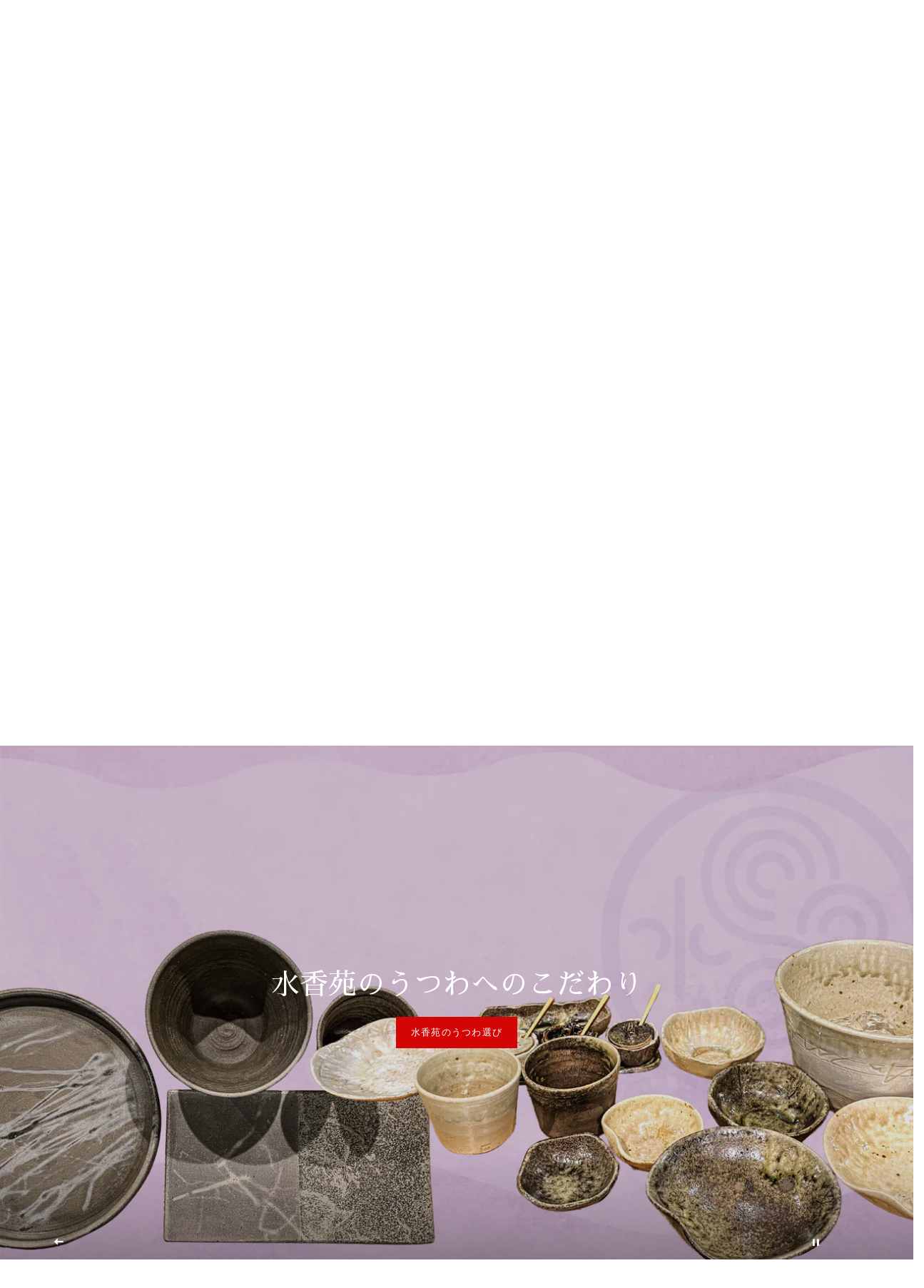

--- FILE ---
content_type: text/html; charset=utf-8
request_url: https://msuikouen.jp/
body_size: 24998
content:
<!doctype html>
<html class="no-js" lang="ja">
<head>

  <!-- Google tag (gtag.js) -->
<script async src="https://www.googletagmanager.com/gtag/js?id=G-WQCN7Q5T50"></script>
<script>
  window.dataLayer = window.dataLayer || [];
  function gtag(){dataLayer.push(arguments);}
  gtag('js', new Date());

  gtag('config', 'G-WQCN7Q5T50');
</script>
  
  <!-- Basic page needs ================================================== -->
  <meta charset="utf-8">
  <meta http-equiv="X-UA-Compatible" content="IE=edge,chrome=1">

  
    <link rel="shortcut icon" href="//msuikouen.jp/cdn/shop/files/icon_32x32.png?v=1613716659" type="image/png" />
  

  <!-- Title and description ================================================== -->
  <title>
  名物水沢うどん 水香苑（すいこうえん）｜料理のうつわも楽しめるお店
  </title>

  
  <meta name="description" content="愛され続けて、400年。伝統の味、水沢うどん。 創業当時ご縁のあった、同郷の第67代内閣総理大臣の故福田赳夫氏により、名付けられた「水香苑」。水沢の「水」伊香保の「香」という文字の通り、香り高く透明感のあるうどんは、弾力性があり、軒を連ねる水沢うどん街の中でも最もお客様信頼を得ているうどん店のひとつです。">
  

  <!-- Helpers ================================================== -->
  <!-- /snippets/social-meta-tags.liquid -->




<meta property="og:site_name" content="名物水沢うどん 水香苑（すいこうえん）">
<meta property="og:url" content="https://msuikouen.jp/">
<meta property="og:title" content="名物水沢うどん 水香苑（すいこうえん）｜料理のうつわも楽しめるお店">
<meta property="og:type" content="website">
<meta property="og:description" content="愛され続けて、400年。伝統の味、水沢うどん。 創業当時ご縁のあった、同郷の第67代内閣総理大臣の故福田赳夫氏により、名付けられた「水香苑」。水沢の「水」伊香保の「香」という文字の通り、香り高く透明感のあるうどんは、弾力性があり、軒を連ねる水沢うどん街の中でも最もお客様信頼を得ているうどん店のひとつです。">

<meta property="og:image" content="http://msuikouen.jp/cdn/shop/files/logo_bk_400_1200x1200.png?v=1613714759">
<meta property="og:image:secure_url" content="https://msuikouen.jp/cdn/shop/files/logo_bk_400_1200x1200.png?v=1613714759">


  <meta name="twitter:site" content="@suikouen_udon_">

<meta name="twitter:card" content="summary_large_image">
<meta name="twitter:title" content="名物水沢うどん 水香苑（すいこうえん）｜料理のうつわも楽しめるお店">
<meta name="twitter:description" content="愛され続けて、400年。伝統の味、水沢うどん。 創業当時ご縁のあった、同郷の第67代内閣総理大臣の故福田赳夫氏により、名付けられた「水香苑」。水沢の「水」伊香保の「香」という文字の通り、香り高く透明感のあるうどんは、弾力性があり、軒を連ねる水沢うどん街の中でも最もお客様信頼を得ているうどん店のひとつです。">

  <link rel="canonical" href="https://msuikouen.jp/">
  <meta name="viewport" content="width=device-width,initial-scale=1,shrink-to-fit=no">
  <meta name="theme-color" content="#1f2021">
  
  <link href="https://cdnjs.cloudflare.com/ajax/libs/lightbox2/2.7.1/css/lightbox.css" rel="stylesheet">

  <!-- CSS ================================================== -->
  <link href="//msuikouen.jp/cdn/shop/t/7/assets/timber.scss.css?v=56264432559057668351759260710" rel="stylesheet" type="text/css" media="all" />
  <link href="//msuikouen.jp/cdn/shop/t/7/assets/theme.scss.css?v=101611805630579159361759260709" rel="stylesheet" type="text/css" media="all" />
  <link href="//msuikouen.jp/cdn/shop/t/7/assets/add.css?v=144898729372921240951761816116" rel="stylesheet" type="text/css" media="all" />

  <!-- Sections ================================================== -->
  <script>
    window.theme = window.theme || {};
    theme.strings = {
      zoomClose: "閉じる (Esc)",
      zoomPrev: "前へ (Left arrow key)",
      zoomNext: "次へ (Right arrow key)",
      moneyFormat: "¥{{amount_no_decimals}}",
      addressError: "住所を調べる際にエラーが発生しました",
      addressNoResults: "その住所は見つかりませんでした",
      addressQueryLimit: "Google APIの使用量の制限を超えました。\u003ca href=\"https:\/\/developers.google.com\/maps\/premium\/usage-limits\"\u003eプレミアムプラン\u003c\/a\u003eへのアップグレードをご検討ください。",
      authError: "あなたのGoogle Mapsのアカウント認証で問題が発生しました。",
      cartEmpty: "カート内に商品がありません。",
      cartCookie: "カートを使うためにCookieを有効にする",
      cartSavings: "[savings]節約しました",
      productSlideLabel: "スライド [slide_number]\/[slide_max]。"
    };
    theme.settings = {
      cartType: "page",
      gridType: null
    };
  </script>

  <script src="//msuikouen.jp/cdn/shop/t/7/assets/jquery-2.2.3.min.js?v=58211863146907186831612842267" type="text/javascript"></script>

  <script src="//msuikouen.jp/cdn/shop/t/7/assets/lazysizes.min.js?v=155223123402716617051612842268" async="async"></script>

  <script src="//msuikouen.jp/cdn/shop/t/7/assets/theme.js?v=114295768192348641321620173797" defer="defer"></script>

  <!-- Header hook for plugins ================================================== -->
  <script>window.performance && window.performance.mark && window.performance.mark('shopify.content_for_header.start');</script><meta name="google-site-verification" content="2pAcqOej9zZ7T7WNAGWl2WWlfbzW6N9svxLn-1PE1yc">
<meta id="shopify-digital-wallet" name="shopify-digital-wallet" content="/51192070317/digital_wallets/dialog">
<meta name="shopify-checkout-api-token" content="3579805614b530777c8b968aa0997989">
<script async="async" src="/checkouts/internal/preloads.js?locale=ja-JP"></script>
<link rel="preconnect" href="https://shop.app" crossorigin="anonymous">
<script async="async" src="https://shop.app/checkouts/internal/preloads.js?locale=ja-JP&shop_id=51192070317" crossorigin="anonymous"></script>
<script id="apple-pay-shop-capabilities" type="application/json">{"shopId":51192070317,"countryCode":"JP","currencyCode":"JPY","merchantCapabilities":["supports3DS"],"merchantId":"gid:\/\/shopify\/Shop\/51192070317","merchantName":"名物水沢うどん 水香苑（すいこうえん）","requiredBillingContactFields":["postalAddress","email","phone"],"requiredShippingContactFields":["postalAddress","email","phone"],"shippingType":"shipping","supportedNetworks":["visa","masterCard","amex","jcb","discover"],"total":{"type":"pending","label":"名物水沢うどん 水香苑（すいこうえん）","amount":"1.00"},"shopifyPaymentsEnabled":true,"supportsSubscriptions":true}</script>
<script id="shopify-features" type="application/json">{"accessToken":"3579805614b530777c8b968aa0997989","betas":["rich-media-storefront-analytics"],"domain":"msuikouen.jp","predictiveSearch":false,"shopId":51192070317,"locale":"ja"}</script>
<script>var Shopify = Shopify || {};
Shopify.shop = "suikouen.myshopify.com";
Shopify.locale = "ja";
Shopify.currency = {"active":"JPY","rate":"1.0"};
Shopify.country = "JP";
Shopify.theme = {"name":"Brooklyn-custom-code","id":119475929261,"schema_name":"Brooklyn","schema_version":"17.1.0","theme_store_id":730,"role":"main"};
Shopify.theme.handle = "null";
Shopify.theme.style = {"id":null,"handle":null};
Shopify.cdnHost = "msuikouen.jp/cdn";
Shopify.routes = Shopify.routes || {};
Shopify.routes.root = "/";</script>
<script type="module">!function(o){(o.Shopify=o.Shopify||{}).modules=!0}(window);</script>
<script>!function(o){function n(){var o=[];function n(){o.push(Array.prototype.slice.apply(arguments))}return n.q=o,n}var t=o.Shopify=o.Shopify||{};t.loadFeatures=n(),t.autoloadFeatures=n()}(window);</script>
<script>
  window.ShopifyPay = window.ShopifyPay || {};
  window.ShopifyPay.apiHost = "shop.app\/pay";
  window.ShopifyPay.redirectState = null;
</script>
<script id="shop-js-analytics" type="application/json">{"pageType":"index"}</script>
<script defer="defer" async type="module" src="//msuikouen.jp/cdn/shopifycloud/shop-js/modules/v2/client.init-shop-cart-sync_0MstufBG.ja.esm.js"></script>
<script defer="defer" async type="module" src="//msuikouen.jp/cdn/shopifycloud/shop-js/modules/v2/chunk.common_jll-23Z1.esm.js"></script>
<script defer="defer" async type="module" src="//msuikouen.jp/cdn/shopifycloud/shop-js/modules/v2/chunk.modal_HXih6-AF.esm.js"></script>
<script type="module">
  await import("//msuikouen.jp/cdn/shopifycloud/shop-js/modules/v2/client.init-shop-cart-sync_0MstufBG.ja.esm.js");
await import("//msuikouen.jp/cdn/shopifycloud/shop-js/modules/v2/chunk.common_jll-23Z1.esm.js");
await import("//msuikouen.jp/cdn/shopifycloud/shop-js/modules/v2/chunk.modal_HXih6-AF.esm.js");

  window.Shopify.SignInWithShop?.initShopCartSync?.({"fedCMEnabled":true,"windoidEnabled":true});

</script>
<script>
  window.Shopify = window.Shopify || {};
  if (!window.Shopify.featureAssets) window.Shopify.featureAssets = {};
  window.Shopify.featureAssets['shop-js'] = {"shop-cart-sync":["modules/v2/client.shop-cart-sync_DN7iwvRY.ja.esm.js","modules/v2/chunk.common_jll-23Z1.esm.js","modules/v2/chunk.modal_HXih6-AF.esm.js"],"init-fed-cm":["modules/v2/client.init-fed-cm_DmZOWWut.ja.esm.js","modules/v2/chunk.common_jll-23Z1.esm.js","modules/v2/chunk.modal_HXih6-AF.esm.js"],"shop-cash-offers":["modules/v2/client.shop-cash-offers_HFfvn_Gz.ja.esm.js","modules/v2/chunk.common_jll-23Z1.esm.js","modules/v2/chunk.modal_HXih6-AF.esm.js"],"shop-login-button":["modules/v2/client.shop-login-button_BVN3pvk0.ja.esm.js","modules/v2/chunk.common_jll-23Z1.esm.js","modules/v2/chunk.modal_HXih6-AF.esm.js"],"pay-button":["modules/v2/client.pay-button_CyS_4GVi.ja.esm.js","modules/v2/chunk.common_jll-23Z1.esm.js","modules/v2/chunk.modal_HXih6-AF.esm.js"],"shop-button":["modules/v2/client.shop-button_zh22db91.ja.esm.js","modules/v2/chunk.common_jll-23Z1.esm.js","modules/v2/chunk.modal_HXih6-AF.esm.js"],"avatar":["modules/v2/client.avatar_BTnouDA3.ja.esm.js"],"init-windoid":["modules/v2/client.init-windoid_BlVJIuJ5.ja.esm.js","modules/v2/chunk.common_jll-23Z1.esm.js","modules/v2/chunk.modal_HXih6-AF.esm.js"],"init-shop-for-new-customer-accounts":["modules/v2/client.init-shop-for-new-customer-accounts_BqzwtUK7.ja.esm.js","modules/v2/client.shop-login-button_BVN3pvk0.ja.esm.js","modules/v2/chunk.common_jll-23Z1.esm.js","modules/v2/chunk.modal_HXih6-AF.esm.js"],"init-shop-email-lookup-coordinator":["modules/v2/client.init-shop-email-lookup-coordinator_DKDv3hKi.ja.esm.js","modules/v2/chunk.common_jll-23Z1.esm.js","modules/v2/chunk.modal_HXih6-AF.esm.js"],"init-shop-cart-sync":["modules/v2/client.init-shop-cart-sync_0MstufBG.ja.esm.js","modules/v2/chunk.common_jll-23Z1.esm.js","modules/v2/chunk.modal_HXih6-AF.esm.js"],"shop-toast-manager":["modules/v2/client.shop-toast-manager_BkVvTGW3.ja.esm.js","modules/v2/chunk.common_jll-23Z1.esm.js","modules/v2/chunk.modal_HXih6-AF.esm.js"],"init-customer-accounts":["modules/v2/client.init-customer-accounts_CZbUHFPX.ja.esm.js","modules/v2/client.shop-login-button_BVN3pvk0.ja.esm.js","modules/v2/chunk.common_jll-23Z1.esm.js","modules/v2/chunk.modal_HXih6-AF.esm.js"],"init-customer-accounts-sign-up":["modules/v2/client.init-customer-accounts-sign-up_C0QA8nCd.ja.esm.js","modules/v2/client.shop-login-button_BVN3pvk0.ja.esm.js","modules/v2/chunk.common_jll-23Z1.esm.js","modules/v2/chunk.modal_HXih6-AF.esm.js"],"shop-follow-button":["modules/v2/client.shop-follow-button_CSkbpFfm.ja.esm.js","modules/v2/chunk.common_jll-23Z1.esm.js","modules/v2/chunk.modal_HXih6-AF.esm.js"],"checkout-modal":["modules/v2/client.checkout-modal_rYdHFJTE.ja.esm.js","modules/v2/chunk.common_jll-23Z1.esm.js","modules/v2/chunk.modal_HXih6-AF.esm.js"],"shop-login":["modules/v2/client.shop-login_DeXIozZF.ja.esm.js","modules/v2/chunk.common_jll-23Z1.esm.js","modules/v2/chunk.modal_HXih6-AF.esm.js"],"lead-capture":["modules/v2/client.lead-capture_DGEoeVgo.ja.esm.js","modules/v2/chunk.common_jll-23Z1.esm.js","modules/v2/chunk.modal_HXih6-AF.esm.js"],"payment-terms":["modules/v2/client.payment-terms_BXPcfuME.ja.esm.js","modules/v2/chunk.common_jll-23Z1.esm.js","modules/v2/chunk.modal_HXih6-AF.esm.js"]};
</script>
<script>(function() {
  var isLoaded = false;
  function asyncLoad() {
    if (isLoaded) return;
    isLoaded = true;
    var urls = ["https:\/\/instafeed.nfcube.com\/cdn\/97fe653bcb731c9b89d2f5fb8e7d6478.js?shop=suikouen.myshopify.com","https:\/\/gift-script-pr.pages.dev\/script.js?shop=suikouen.myshopify.com"];
    for (var i = 0; i < urls.length; i++) {
      var s = document.createElement('script');
      s.type = 'text/javascript';
      s.async = true;
      s.src = urls[i];
      var x = document.getElementsByTagName('script')[0];
      x.parentNode.insertBefore(s, x);
    }
  };
  if(window.attachEvent) {
    window.attachEvent('onload', asyncLoad);
  } else {
    window.addEventListener('load', asyncLoad, false);
  }
})();</script>
<script id="__st">var __st={"a":51192070317,"offset":32400,"reqid":"179b9675-500f-4d77-968d-089f9bfaa54e-1769212571","pageurl":"msuikouen.jp\/","u":"5ef840a1457b","p":"home"};</script>
<script>window.ShopifyPaypalV4VisibilityTracking = true;</script>
<script id="captcha-bootstrap">!function(){'use strict';const t='contact',e='account',n='new_comment',o=[[t,t],['blogs',n],['comments',n],[t,'customer']],c=[[e,'customer_login'],[e,'guest_login'],[e,'recover_customer_password'],[e,'create_customer']],r=t=>t.map((([t,e])=>`form[action*='/${t}']:not([data-nocaptcha='true']) input[name='form_type'][value='${e}']`)).join(','),a=t=>()=>t?[...document.querySelectorAll(t)].map((t=>t.form)):[];function s(){const t=[...o],e=r(t);return a(e)}const i='password',u='form_key',d=['recaptcha-v3-token','g-recaptcha-response','h-captcha-response',i],f=()=>{try{return window.sessionStorage}catch{return}},m='__shopify_v',_=t=>t.elements[u];function p(t,e,n=!1){try{const o=window.sessionStorage,c=JSON.parse(o.getItem(e)),{data:r}=function(t){const{data:e,action:n}=t;return t[m]||n?{data:e,action:n}:{data:t,action:n}}(c);for(const[e,n]of Object.entries(r))t.elements[e]&&(t.elements[e].value=n);n&&o.removeItem(e)}catch(o){console.error('form repopulation failed',{error:o})}}const l='form_type',E='cptcha';function T(t){t.dataset[E]=!0}const w=window,h=w.document,L='Shopify',v='ce_forms',y='captcha';let A=!1;((t,e)=>{const n=(g='f06e6c50-85a8-45c8-87d0-21a2b65856fe',I='https://cdn.shopify.com/shopifycloud/storefront-forms-hcaptcha/ce_storefront_forms_captcha_hcaptcha.v1.5.2.iife.js',D={infoText:'hCaptchaによる保護',privacyText:'プライバシー',termsText:'利用規約'},(t,e,n)=>{const o=w[L][v],c=o.bindForm;if(c)return c(t,g,e,D).then(n);var r;o.q.push([[t,g,e,D],n]),r=I,A||(h.body.append(Object.assign(h.createElement('script'),{id:'captcha-provider',async:!0,src:r})),A=!0)});var g,I,D;w[L]=w[L]||{},w[L][v]=w[L][v]||{},w[L][v].q=[],w[L][y]=w[L][y]||{},w[L][y].protect=function(t,e){n(t,void 0,e),T(t)},Object.freeze(w[L][y]),function(t,e,n,w,h,L){const[v,y,A,g]=function(t,e,n){const i=e?o:[],u=t?c:[],d=[...i,...u],f=r(d),m=r(i),_=r(d.filter((([t,e])=>n.includes(e))));return[a(f),a(m),a(_),s()]}(w,h,L),I=t=>{const e=t.target;return e instanceof HTMLFormElement?e:e&&e.form},D=t=>v().includes(t);t.addEventListener('submit',(t=>{const e=I(t);if(!e)return;const n=D(e)&&!e.dataset.hcaptchaBound&&!e.dataset.recaptchaBound,o=_(e),c=g().includes(e)&&(!o||!o.value);(n||c)&&t.preventDefault(),c&&!n&&(function(t){try{if(!f())return;!function(t){const e=f();if(!e)return;const n=_(t);if(!n)return;const o=n.value;o&&e.removeItem(o)}(t);const e=Array.from(Array(32),(()=>Math.random().toString(36)[2])).join('');!function(t,e){_(t)||t.append(Object.assign(document.createElement('input'),{type:'hidden',name:u})),t.elements[u].value=e}(t,e),function(t,e){const n=f();if(!n)return;const o=[...t.querySelectorAll(`input[type='${i}']`)].map((({name:t})=>t)),c=[...d,...o],r={};for(const[a,s]of new FormData(t).entries())c.includes(a)||(r[a]=s);n.setItem(e,JSON.stringify({[m]:1,action:t.action,data:r}))}(t,e)}catch(e){console.error('failed to persist form',e)}}(e),e.submit())}));const S=(t,e)=>{t&&!t.dataset[E]&&(n(t,e.some((e=>e===t))),T(t))};for(const o of['focusin','change'])t.addEventListener(o,(t=>{const e=I(t);D(e)&&S(e,y())}));const B=e.get('form_key'),M=e.get(l),P=B&&M;t.addEventListener('DOMContentLoaded',(()=>{const t=y();if(P)for(const e of t)e.elements[l].value===M&&p(e,B);[...new Set([...A(),...v().filter((t=>'true'===t.dataset.shopifyCaptcha))])].forEach((e=>S(e,t)))}))}(h,new URLSearchParams(w.location.search),n,t,e,['guest_login'])})(!0,!0)}();</script>
<script integrity="sha256-4kQ18oKyAcykRKYeNunJcIwy7WH5gtpwJnB7kiuLZ1E=" data-source-attribution="shopify.loadfeatures" defer="defer" src="//msuikouen.jp/cdn/shopifycloud/storefront/assets/storefront/load_feature-a0a9edcb.js" crossorigin="anonymous"></script>
<script crossorigin="anonymous" defer="defer" src="//msuikouen.jp/cdn/shopifycloud/storefront/assets/shopify_pay/storefront-65b4c6d7.js?v=20250812"></script>
<script data-source-attribution="shopify.dynamic_checkout.dynamic.init">var Shopify=Shopify||{};Shopify.PaymentButton=Shopify.PaymentButton||{isStorefrontPortableWallets:!0,init:function(){window.Shopify.PaymentButton.init=function(){};var t=document.createElement("script");t.src="https://msuikouen.jp/cdn/shopifycloud/portable-wallets/latest/portable-wallets.ja.js",t.type="module",document.head.appendChild(t)}};
</script>
<script data-source-attribution="shopify.dynamic_checkout.buyer_consent">
  function portableWalletsHideBuyerConsent(e){var t=document.getElementById("shopify-buyer-consent"),n=document.getElementById("shopify-subscription-policy-button");t&&n&&(t.classList.add("hidden"),t.setAttribute("aria-hidden","true"),n.removeEventListener("click",e))}function portableWalletsShowBuyerConsent(e){var t=document.getElementById("shopify-buyer-consent"),n=document.getElementById("shopify-subscription-policy-button");t&&n&&(t.classList.remove("hidden"),t.removeAttribute("aria-hidden"),n.addEventListener("click",e))}window.Shopify?.PaymentButton&&(window.Shopify.PaymentButton.hideBuyerConsent=portableWalletsHideBuyerConsent,window.Shopify.PaymentButton.showBuyerConsent=portableWalletsShowBuyerConsent);
</script>
<script data-source-attribution="shopify.dynamic_checkout.cart.bootstrap">document.addEventListener("DOMContentLoaded",(function(){function t(){return document.querySelector("shopify-accelerated-checkout-cart, shopify-accelerated-checkout")}if(t())Shopify.PaymentButton.init();else{new MutationObserver((function(e,n){t()&&(Shopify.PaymentButton.init(),n.disconnect())})).observe(document.body,{childList:!0,subtree:!0})}}));
</script>
<link id="shopify-accelerated-checkout-styles" rel="stylesheet" media="screen" href="https://msuikouen.jp/cdn/shopifycloud/portable-wallets/latest/accelerated-checkout-backwards-compat.css" crossorigin="anonymous">
<style id="shopify-accelerated-checkout-cart">
        #shopify-buyer-consent {
  margin-top: 1em;
  display: inline-block;
  width: 100%;
}

#shopify-buyer-consent.hidden {
  display: none;
}

#shopify-subscription-policy-button {
  background: none;
  border: none;
  padding: 0;
  text-decoration: underline;
  font-size: inherit;
  cursor: pointer;
}

#shopify-subscription-policy-button::before {
  box-shadow: none;
}

      </style>

<script>window.performance && window.performance.mark && window.performance.mark('shopify.content_for_header.end');</script>

  <script src="//msuikouen.jp/cdn/shop/t/7/assets/modernizr.min.js?v=21391054748206432451612842268" type="text/javascript"></script>

  
  
  
<link href="https://monorail-edge.shopifysvc.com" rel="dns-prefetch">
<script>(function(){if ("sendBeacon" in navigator && "performance" in window) {try {var session_token_from_headers = performance.getEntriesByType('navigation')[0].serverTiming.find(x => x.name == '_s').description;} catch {var session_token_from_headers = undefined;}var session_cookie_matches = document.cookie.match(/_shopify_s=([^;]*)/);var session_token_from_cookie = session_cookie_matches && session_cookie_matches.length === 2 ? session_cookie_matches[1] : "";var session_token = session_token_from_headers || session_token_from_cookie || "";function handle_abandonment_event(e) {var entries = performance.getEntries().filter(function(entry) {return /monorail-edge.shopifysvc.com/.test(entry.name);});if (!window.abandonment_tracked && entries.length === 0) {window.abandonment_tracked = true;var currentMs = Date.now();var navigation_start = performance.timing.navigationStart;var payload = {shop_id: 51192070317,url: window.location.href,navigation_start,duration: currentMs - navigation_start,session_token,page_type: "index"};window.navigator.sendBeacon("https://monorail-edge.shopifysvc.com/v1/produce", JSON.stringify({schema_id: "online_store_buyer_site_abandonment/1.1",payload: payload,metadata: {event_created_at_ms: currentMs,event_sent_at_ms: currentMs}}));}}window.addEventListener('pagehide', handle_abandonment_event);}}());</script>
<script id="web-pixels-manager-setup">(function e(e,d,r,n,o){if(void 0===o&&(o={}),!Boolean(null===(a=null===(i=window.Shopify)||void 0===i?void 0:i.analytics)||void 0===a?void 0:a.replayQueue)){var i,a;window.Shopify=window.Shopify||{};var t=window.Shopify;t.analytics=t.analytics||{};var s=t.analytics;s.replayQueue=[],s.publish=function(e,d,r){return s.replayQueue.push([e,d,r]),!0};try{self.performance.mark("wpm:start")}catch(e){}var l=function(){var e={modern:/Edge?\/(1{2}[4-9]|1[2-9]\d|[2-9]\d{2}|\d{4,})\.\d+(\.\d+|)|Firefox\/(1{2}[4-9]|1[2-9]\d|[2-9]\d{2}|\d{4,})\.\d+(\.\d+|)|Chrom(ium|e)\/(9{2}|\d{3,})\.\d+(\.\d+|)|(Maci|X1{2}).+ Version\/(15\.\d+|(1[6-9]|[2-9]\d|\d{3,})\.\d+)([,.]\d+|)( \(\w+\)|)( Mobile\/\w+|) Safari\/|Chrome.+OPR\/(9{2}|\d{3,})\.\d+\.\d+|(CPU[ +]OS|iPhone[ +]OS|CPU[ +]iPhone|CPU IPhone OS|CPU iPad OS)[ +]+(15[._]\d+|(1[6-9]|[2-9]\d|\d{3,})[._]\d+)([._]\d+|)|Android:?[ /-](13[3-9]|1[4-9]\d|[2-9]\d{2}|\d{4,})(\.\d+|)(\.\d+|)|Android.+Firefox\/(13[5-9]|1[4-9]\d|[2-9]\d{2}|\d{4,})\.\d+(\.\d+|)|Android.+Chrom(ium|e)\/(13[3-9]|1[4-9]\d|[2-9]\d{2}|\d{4,})\.\d+(\.\d+|)|SamsungBrowser\/([2-9]\d|\d{3,})\.\d+/,legacy:/Edge?\/(1[6-9]|[2-9]\d|\d{3,})\.\d+(\.\d+|)|Firefox\/(5[4-9]|[6-9]\d|\d{3,})\.\d+(\.\d+|)|Chrom(ium|e)\/(5[1-9]|[6-9]\d|\d{3,})\.\d+(\.\d+|)([\d.]+$|.*Safari\/(?![\d.]+ Edge\/[\d.]+$))|(Maci|X1{2}).+ Version\/(10\.\d+|(1[1-9]|[2-9]\d|\d{3,})\.\d+)([,.]\d+|)( \(\w+\)|)( Mobile\/\w+|) Safari\/|Chrome.+OPR\/(3[89]|[4-9]\d|\d{3,})\.\d+\.\d+|(CPU[ +]OS|iPhone[ +]OS|CPU[ +]iPhone|CPU IPhone OS|CPU iPad OS)[ +]+(10[._]\d+|(1[1-9]|[2-9]\d|\d{3,})[._]\d+)([._]\d+|)|Android:?[ /-](13[3-9]|1[4-9]\d|[2-9]\d{2}|\d{4,})(\.\d+|)(\.\d+|)|Mobile Safari.+OPR\/([89]\d|\d{3,})\.\d+\.\d+|Android.+Firefox\/(13[5-9]|1[4-9]\d|[2-9]\d{2}|\d{4,})\.\d+(\.\d+|)|Android.+Chrom(ium|e)\/(13[3-9]|1[4-9]\d|[2-9]\d{2}|\d{4,})\.\d+(\.\d+|)|Android.+(UC? ?Browser|UCWEB|U3)[ /]?(15\.([5-9]|\d{2,})|(1[6-9]|[2-9]\d|\d{3,})\.\d+)\.\d+|SamsungBrowser\/(5\.\d+|([6-9]|\d{2,})\.\d+)|Android.+MQ{2}Browser\/(14(\.(9|\d{2,})|)|(1[5-9]|[2-9]\d|\d{3,})(\.\d+|))(\.\d+|)|K[Aa][Ii]OS\/(3\.\d+|([4-9]|\d{2,})\.\d+)(\.\d+|)/},d=e.modern,r=e.legacy,n=navigator.userAgent;return n.match(d)?"modern":n.match(r)?"legacy":"unknown"}(),u="modern"===l?"modern":"legacy",c=(null!=n?n:{modern:"",legacy:""})[u],f=function(e){return[e.baseUrl,"/wpm","/b",e.hashVersion,"modern"===e.buildTarget?"m":"l",".js"].join("")}({baseUrl:d,hashVersion:r,buildTarget:u}),m=function(e){var d=e.version,r=e.bundleTarget,n=e.surface,o=e.pageUrl,i=e.monorailEndpoint;return{emit:function(e){var a=e.status,t=e.errorMsg,s=(new Date).getTime(),l=JSON.stringify({metadata:{event_sent_at_ms:s},events:[{schema_id:"web_pixels_manager_load/3.1",payload:{version:d,bundle_target:r,page_url:o,status:a,surface:n,error_msg:t},metadata:{event_created_at_ms:s}}]});if(!i)return console&&console.warn&&console.warn("[Web Pixels Manager] No Monorail endpoint provided, skipping logging."),!1;try{return self.navigator.sendBeacon.bind(self.navigator)(i,l)}catch(e){}var u=new XMLHttpRequest;try{return u.open("POST",i,!0),u.setRequestHeader("Content-Type","text/plain"),u.send(l),!0}catch(e){return console&&console.warn&&console.warn("[Web Pixels Manager] Got an unhandled error while logging to Monorail."),!1}}}}({version:r,bundleTarget:l,surface:e.surface,pageUrl:self.location.href,monorailEndpoint:e.monorailEndpoint});try{o.browserTarget=l,function(e){var d=e.src,r=e.async,n=void 0===r||r,o=e.onload,i=e.onerror,a=e.sri,t=e.scriptDataAttributes,s=void 0===t?{}:t,l=document.createElement("script"),u=document.querySelector("head"),c=document.querySelector("body");if(l.async=n,l.src=d,a&&(l.integrity=a,l.crossOrigin="anonymous"),s)for(var f in s)if(Object.prototype.hasOwnProperty.call(s,f))try{l.dataset[f]=s[f]}catch(e){}if(o&&l.addEventListener("load",o),i&&l.addEventListener("error",i),u)u.appendChild(l);else{if(!c)throw new Error("Did not find a head or body element to append the script");c.appendChild(l)}}({src:f,async:!0,onload:function(){if(!function(){var e,d;return Boolean(null===(d=null===(e=window.Shopify)||void 0===e?void 0:e.analytics)||void 0===d?void 0:d.initialized)}()){var d=window.webPixelsManager.init(e)||void 0;if(d){var r=window.Shopify.analytics;r.replayQueue.forEach((function(e){var r=e[0],n=e[1],o=e[2];d.publishCustomEvent(r,n,o)})),r.replayQueue=[],r.publish=d.publishCustomEvent,r.visitor=d.visitor,r.initialized=!0}}},onerror:function(){return m.emit({status:"failed",errorMsg:"".concat(f," has failed to load")})},sri:function(e){var d=/^sha384-[A-Za-z0-9+/=]+$/;return"string"==typeof e&&d.test(e)}(c)?c:"",scriptDataAttributes:o}),m.emit({status:"loading"})}catch(e){m.emit({status:"failed",errorMsg:(null==e?void 0:e.message)||"Unknown error"})}}})({shopId: 51192070317,storefrontBaseUrl: "https://msuikouen.jp",extensionsBaseUrl: "https://extensions.shopifycdn.com/cdn/shopifycloud/web-pixels-manager",monorailEndpoint: "https://monorail-edge.shopifysvc.com/unstable/produce_batch",surface: "storefront-renderer",enabledBetaFlags: ["2dca8a86"],webPixelsConfigList: [{"id":"585334957","configuration":"{\"config\":\"{\\\"pixel_id\\\":\\\"GT-NFBL4VB\\\",\\\"target_country\\\":\\\"JP\\\",\\\"gtag_events\\\":[{\\\"type\\\":\\\"purchase\\\",\\\"action_label\\\":\\\"MC-6J6D6QRHQL\\\"},{\\\"type\\\":\\\"page_view\\\",\\\"action_label\\\":\\\"MC-6J6D6QRHQL\\\"},{\\\"type\\\":\\\"view_item\\\",\\\"action_label\\\":\\\"MC-6J6D6QRHQL\\\"}],\\\"enable_monitoring_mode\\\":false}\"}","eventPayloadVersion":"v1","runtimeContext":"OPEN","scriptVersion":"b2a88bafab3e21179ed38636efcd8a93","type":"APP","apiClientId":1780363,"privacyPurposes":[],"dataSharingAdjustments":{"protectedCustomerApprovalScopes":["read_customer_address","read_customer_email","read_customer_name","read_customer_personal_data","read_customer_phone"]}},{"id":"shopify-app-pixel","configuration":"{}","eventPayloadVersion":"v1","runtimeContext":"STRICT","scriptVersion":"0450","apiClientId":"shopify-pixel","type":"APP","privacyPurposes":["ANALYTICS","MARKETING"]},{"id":"shopify-custom-pixel","eventPayloadVersion":"v1","runtimeContext":"LAX","scriptVersion":"0450","apiClientId":"shopify-pixel","type":"CUSTOM","privacyPurposes":["ANALYTICS","MARKETING"]}],isMerchantRequest: false,initData: {"shop":{"name":"名物水沢うどん 水香苑（すいこうえん）","paymentSettings":{"currencyCode":"JPY"},"myshopifyDomain":"suikouen.myshopify.com","countryCode":"JP","storefrontUrl":"https:\/\/msuikouen.jp"},"customer":null,"cart":null,"checkout":null,"productVariants":[],"purchasingCompany":null},},"https://msuikouen.jp/cdn","fcfee988w5aeb613cpc8e4bc33m6693e112",{"modern":"","legacy":""},{"shopId":"51192070317","storefrontBaseUrl":"https:\/\/msuikouen.jp","extensionBaseUrl":"https:\/\/extensions.shopifycdn.com\/cdn\/shopifycloud\/web-pixels-manager","surface":"storefront-renderer","enabledBetaFlags":"[\"2dca8a86\"]","isMerchantRequest":"false","hashVersion":"fcfee988w5aeb613cpc8e4bc33m6693e112","publish":"custom","events":"[[\"page_viewed\",{}]]"});</script><script>
  window.ShopifyAnalytics = window.ShopifyAnalytics || {};
  window.ShopifyAnalytics.meta = window.ShopifyAnalytics.meta || {};
  window.ShopifyAnalytics.meta.currency = 'JPY';
  var meta = {"page":{"pageType":"home","requestId":"179b9675-500f-4d77-968d-089f9bfaa54e-1769212571"}};
  for (var attr in meta) {
    window.ShopifyAnalytics.meta[attr] = meta[attr];
  }
</script>
<script class="analytics">
  (function () {
    var customDocumentWrite = function(content) {
      var jquery = null;

      if (window.jQuery) {
        jquery = window.jQuery;
      } else if (window.Checkout && window.Checkout.$) {
        jquery = window.Checkout.$;
      }

      if (jquery) {
        jquery('body').append(content);
      }
    };

    var hasLoggedConversion = function(token) {
      if (token) {
        return document.cookie.indexOf('loggedConversion=' + token) !== -1;
      }
      return false;
    }

    var setCookieIfConversion = function(token) {
      if (token) {
        var twoMonthsFromNow = new Date(Date.now());
        twoMonthsFromNow.setMonth(twoMonthsFromNow.getMonth() + 2);

        document.cookie = 'loggedConversion=' + token + '; expires=' + twoMonthsFromNow;
      }
    }

    var trekkie = window.ShopifyAnalytics.lib = window.trekkie = window.trekkie || [];
    if (trekkie.integrations) {
      return;
    }
    trekkie.methods = [
      'identify',
      'page',
      'ready',
      'track',
      'trackForm',
      'trackLink'
    ];
    trekkie.factory = function(method) {
      return function() {
        var args = Array.prototype.slice.call(arguments);
        args.unshift(method);
        trekkie.push(args);
        return trekkie;
      };
    };
    for (var i = 0; i < trekkie.methods.length; i++) {
      var key = trekkie.methods[i];
      trekkie[key] = trekkie.factory(key);
    }
    trekkie.load = function(config) {
      trekkie.config = config || {};
      trekkie.config.initialDocumentCookie = document.cookie;
      var first = document.getElementsByTagName('script')[0];
      var script = document.createElement('script');
      script.type = 'text/javascript';
      script.onerror = function(e) {
        var scriptFallback = document.createElement('script');
        scriptFallback.type = 'text/javascript';
        scriptFallback.onerror = function(error) {
                var Monorail = {
      produce: function produce(monorailDomain, schemaId, payload) {
        var currentMs = new Date().getTime();
        var event = {
          schema_id: schemaId,
          payload: payload,
          metadata: {
            event_created_at_ms: currentMs,
            event_sent_at_ms: currentMs
          }
        };
        return Monorail.sendRequest("https://" + monorailDomain + "/v1/produce", JSON.stringify(event));
      },
      sendRequest: function sendRequest(endpointUrl, payload) {
        // Try the sendBeacon API
        if (window && window.navigator && typeof window.navigator.sendBeacon === 'function' && typeof window.Blob === 'function' && !Monorail.isIos12()) {
          var blobData = new window.Blob([payload], {
            type: 'text/plain'
          });

          if (window.navigator.sendBeacon(endpointUrl, blobData)) {
            return true;
          } // sendBeacon was not successful

        } // XHR beacon

        var xhr = new XMLHttpRequest();

        try {
          xhr.open('POST', endpointUrl);
          xhr.setRequestHeader('Content-Type', 'text/plain');
          xhr.send(payload);
        } catch (e) {
          console.log(e);
        }

        return false;
      },
      isIos12: function isIos12() {
        return window.navigator.userAgent.lastIndexOf('iPhone; CPU iPhone OS 12_') !== -1 || window.navigator.userAgent.lastIndexOf('iPad; CPU OS 12_') !== -1;
      }
    };
    Monorail.produce('monorail-edge.shopifysvc.com',
      'trekkie_storefront_load_errors/1.1',
      {shop_id: 51192070317,
      theme_id: 119475929261,
      app_name: "storefront",
      context_url: window.location.href,
      source_url: "//msuikouen.jp/cdn/s/trekkie.storefront.8d95595f799fbf7e1d32231b9a28fd43b70c67d3.min.js"});

        };
        scriptFallback.async = true;
        scriptFallback.src = '//msuikouen.jp/cdn/s/trekkie.storefront.8d95595f799fbf7e1d32231b9a28fd43b70c67d3.min.js';
        first.parentNode.insertBefore(scriptFallback, first);
      };
      script.async = true;
      script.src = '//msuikouen.jp/cdn/s/trekkie.storefront.8d95595f799fbf7e1d32231b9a28fd43b70c67d3.min.js';
      first.parentNode.insertBefore(script, first);
    };
    trekkie.load(
      {"Trekkie":{"appName":"storefront","development":false,"defaultAttributes":{"shopId":51192070317,"isMerchantRequest":null,"themeId":119475929261,"themeCityHash":"382261360822106817","contentLanguage":"ja","currency":"JPY","eventMetadataId":"ca68e3e0-92d6-4030-aa64-c292355ed8e2"},"isServerSideCookieWritingEnabled":true,"monorailRegion":"shop_domain","enabledBetaFlags":["65f19447"]},"Session Attribution":{},"S2S":{"facebookCapiEnabled":false,"source":"trekkie-storefront-renderer","apiClientId":580111}}
    );

    var loaded = false;
    trekkie.ready(function() {
      if (loaded) return;
      loaded = true;

      window.ShopifyAnalytics.lib = window.trekkie;

      var originalDocumentWrite = document.write;
      document.write = customDocumentWrite;
      try { window.ShopifyAnalytics.merchantGoogleAnalytics.call(this); } catch(error) {};
      document.write = originalDocumentWrite;

      window.ShopifyAnalytics.lib.page(null,{"pageType":"home","requestId":"179b9675-500f-4d77-968d-089f9bfaa54e-1769212571","shopifyEmitted":true});

      var match = window.location.pathname.match(/checkouts\/(.+)\/(thank_you|post_purchase)/)
      var token = match? match[1]: undefined;
      if (!hasLoggedConversion(token)) {
        setCookieIfConversion(token);
        
      }
    });


        var eventsListenerScript = document.createElement('script');
        eventsListenerScript.async = true;
        eventsListenerScript.src = "//msuikouen.jp/cdn/shopifycloud/storefront/assets/shop_events_listener-3da45d37.js";
        document.getElementsByTagName('head')[0].appendChild(eventsListenerScript);

})();</script>
  <script>
  if (!window.ga || (window.ga && typeof window.ga !== 'function')) {
    window.ga = function ga() {
      (window.ga.q = window.ga.q || []).push(arguments);
      if (window.Shopify && window.Shopify.analytics && typeof window.Shopify.analytics.publish === 'function') {
        window.Shopify.analytics.publish("ga_stub_called", {}, {sendTo: "google_osp_migration"});
      }
      console.error("Shopify's Google Analytics stub called with:", Array.from(arguments), "\nSee https://help.shopify.com/manual/promoting-marketing/pixels/pixel-migration#google for more information.");
    };
    if (window.Shopify && window.Shopify.analytics && typeof window.Shopify.analytics.publish === 'function') {
      window.Shopify.analytics.publish("ga_stub_initialized", {}, {sendTo: "google_osp_migration"});
    }
  }
</script>
<script
  defer
  src="https://msuikouen.jp/cdn/shopifycloud/perf-kit/shopify-perf-kit-3.0.4.min.js"
  data-application="storefront-renderer"
  data-shop-id="51192070317"
  data-render-region="gcp-us-central1"
  data-page-type="index"
  data-theme-instance-id="119475929261"
  data-theme-name="Brooklyn"
  data-theme-version="17.1.0"
  data-monorail-region="shop_domain"
  data-resource-timing-sampling-rate="10"
  data-shs="true"
  data-shs-beacon="true"
  data-shs-export-with-fetch="true"
  data-shs-logs-sample-rate="1"
  data-shs-beacon-endpoint="https://msuikouen.jp/api/collect"
></script>
</head>

<body id="名物水沢うどん-水香苑-すいこうえん-料理のうつわも楽しめるお店" class="template-index">

  <div id="shopify-section-header" class="shopify-section"><style data-shopify>.header-wrapper .site-nav__link,
  .header-wrapper .site-header__logo a,
  .header-wrapper .site-nav__dropdown-link,
  .header-wrapper .site-nav--has-dropdown > a.nav-focus,
  .header-wrapper .site-nav--has-dropdown.nav-hover > a,
  .header-wrapper .site-nav--has-dropdown:hover > a {
    color: #000000;
  }

  .header-wrapper .site-header__logo a:hover,
  .header-wrapper .site-header__logo a:focus,
  .header-wrapper .site-nav__link:hover,
  .header-wrapper .site-nav__link:focus,
  .header-wrapper .site-nav--has-dropdown a:hover,
  .header-wrapper .site-nav--has-dropdown > a.nav-focus:hover,
  .header-wrapper .site-nav--has-dropdown > a.nav-focus:focus,
  .header-wrapper .site-nav--has-dropdown .site-nav__link:hover,
  .header-wrapper .site-nav--has-dropdown .site-nav__link:focus,
  .header-wrapper .site-nav--has-dropdown.nav-hover > a:hover,
  .header-wrapper .site-nav__dropdown a:focus {
    color: rgba(0, 0, 0, 0.75);
  }

  .header-wrapper .burger-icon,
  .header-wrapper .site-nav--has-dropdown:hover > a:before,
  .header-wrapper .site-nav--has-dropdown > a.nav-focus:before,
  .header-wrapper .site-nav--has-dropdown.nav-hover > a:before {
    background: #000000;
  }

  .header-wrapper .site-nav__link:hover .burger-icon {
    background: rgba(0, 0, 0, 0.75);
  }

  .site-header__logo img {
    max-width: 60px;
  }

  @media screen and (max-width: 768px) {
    .site-header__logo img {
      max-width: 100%;
    }
  }</style><div data-section-id="header" data-section-type="header-section" data-template="index">
  <div id="NavDrawer" class="drawer drawer--left">
      <div class="drawer__inner drawer-left__inner">

    

    <ul class="mobile-nav">
      
        

          <li class="mobile-nav__item">
            <a
              href="/blogs/news"
              class="mobile-nav__link"
              >
                お知らせ
            </a>
          </li>

        
      
        

          <li class="mobile-nav__item">
            <a
              href="/pages/aboutus"
              class="mobile-nav__link"
              >
                店舗情報
            </a>
          </li>

        
      
        
          <li class="mobile-nav__item">
            <div class="mobile-nav__has-sublist">
              <a
                href="/pages/honten-menu"
                class="mobile-nav__link"
                id="Label-3"
                >本店メニュー</a>
              <div class="mobile-nav__toggle">
                <button type="button" class="mobile-nav__toggle-btn icon-fallback-text" aria-controls="Linklist-3" aria-expanded="false">
                  <span class="icon-fallback-text mobile-nav__toggle-open">
                    <span class="icon icon-plus" aria-hidden="true"></span>
                    <span class="fallback-text">サブメニューを拡大する 本店メニュー</span>
                  </span>
                  <span class="icon-fallback-text mobile-nav__toggle-close">
                    <span class="icon icon-minus" aria-hidden="true"></span>
                    <span class="fallback-text">サブメニューを折りたたむ 本店メニュー</span>
                  </span>
                </button>
              </div>
            </div>
            <ul class="mobile-nav__sublist" id="Linklist-3" aria-labelledby="Label-3" role="navigation">
              
              
                
                <li class="mobile-nav__item">
                  <a
                    href="/pages/honten-dantai-menu"
                    class="mobile-nav__link"
                    >
                      本店 団体様メニュー
                  </a>
                </li>
                
              
            </ul>
          </li>

          
      
        

          <li class="mobile-nav__item">
            <a
              href="/pages/takasaki-montre-menu"
              class="mobile-nav__link"
              >
                高崎モントレー店メニュー
            </a>
          </li>

        
      
        

          <li class="mobile-nav__item">
            <a
              href="/pages/message"
              class="mobile-nav__link"
              >
                ご挨拶
            </a>
          </li>

        
      
        

          <li class="mobile-nav__item">
            <a
              href="/collections/all"
              class="mobile-nav__link"
              >
                オンラインショッピング
            </a>
          </li>

        
      
        

          <li class="mobile-nav__item">
            <a
              href="/pages/%E6%8E%A1%E7%94%A8%E6%83%85%E5%A0%B1"
              class="mobile-nav__link"
              >
                採用情報
            </a>
          </li>

        
      
        

          <li class="mobile-nav__item">
            <a
              href="/pages/contact"
              class="mobile-nav__link"
              >
                お問合せ
            </a>
          </li>

        
      
      
      <li class="mobile-nav__spacer"></li>

      
      
        
          <li class="mobile-nav__item mobile-nav__item--secondary">
            <a href="https://msuikouen.jp/customer_authentication/redirect?locale=ja&amp;region_country=JP" id="customer_login_link">ログイン</a>
          </li>
          <li class="mobile-nav__item mobile-nav__item--secondary">
            <a href="https://shopify.com/51192070317/account?locale=ja" id="customer_register_link">アカウントを作成する</a>
          </li>
        
      
      
    </ul>
    <!-- //mobile-nav -->
  </div>


  </div>
  <div class="header-container drawer__header-container">
    <div class="header-wrapper" data-header-wrapper>
      
        
          <style>
            .announcement-bar {
              background-color: #1c1d1d;
            }

            .announcement-bar--link:hover {
              

              
                
                background-color: #404242;
              
            }

            .announcement-bar__message {
              color: #ffffff;
            }
          </style>

          
            <div class="announcement-bar">
          

            <p class="announcement-bar__message">オンラインショッピングは10,000円以上のご購入で送料無料となります！</p>

          
            </div>
          

        
      

      <header class="site-header" role="banner">
        <div class="wrapper">
          <div class="grid--full grid--table">
            <div class="grid__item large--hide large--one-sixth one-quarter">
              <div class="site-nav--open site-nav--mobile">
                <button type="button" class="icon-fallback-text site-nav__link site-nav__link--burger js-drawer-open-button-left" aria-controls="NavDrawer">
                  <span class="burger-icon burger-icon--top"></span>
                  <span class="burger-icon burger-icon--mid"></span>
                  <span class="burger-icon burger-icon--bottom"></span>
                  <span class="fallback-text">サイトメニュー</span>
                </button>
              </div>
            </div>
            <div class="grid__item large--one-third medium-down--one-half">
              
              
                <h1 class="site-header__logo large--left" itemscope itemtype="http://schema.org/Organization">
              
                

                <a href="/" itemprop="url" class="site-header__logo-link">
                  
                    <img class="site-header__logo-image" src="//msuikouen.jp/cdn/shop/files/logo_bk_400_60x.png?v=1613714759" srcset="//msuikouen.jp/cdn/shop/files/logo_bk_400_60x.png?v=1613714759 1x, //msuikouen.jp/cdn/shop/files/logo_bk_400_60x@2x.png?v=1613714759 2x" alt="名物水沢うどん 水香苑（すいこうえん）" itemprop="logo">

                    
                  
                </a>
              
                </h1>
              
            </div>
            <nav class="grid__item large--two-thirds large--text-right medium-down--hide" role="navigation">
              
              <!-- begin site-nav -->
              <ul class="site-nav" id="AccessibleNav">
                
                  
                    <li class="site-nav__item">
                      <a
                        href="/blogs/news"
                        class="site-nav__link"
                        data-meganav-type="child"
                        >
                          お知らせ
                      </a>
                    </li>
                  
                
                  
                    <li class="site-nav__item">
                      <a
                        href="/pages/aboutus"
                        class="site-nav__link"
                        data-meganav-type="child"
                        >
                          店舗情報
                      </a>
                    </li>
                  
                
                  
                  
                    <li
                      class="site-nav__item site-nav--has-dropdown "
                      aria-haspopup="true"
                      data-meganav-type="parent">
                      <a
                        href="/pages/honten-menu"
                        class="site-nav__link"
                        data-meganav-type="parent"
                        aria-controls="MenuParent-3"
                        aria-expanded="false"
                        >
                          本店メニュー
                          <span class="icon icon-arrow-down" aria-hidden="true"></span>
                      </a>
                      <ul
                        id="MenuParent-3"
                        class="site-nav__dropdown "
                        data-meganav-dropdown>
                        
                          
                            <li>
                              <a
                                href="/pages/honten-dantai-menu"
                                class="site-nav__dropdown-link"
                                data-meganav-type="child"
                                
                                tabindex="-1">
                                  本店 団体様メニュー
                              </a>
                            </li>
                          
                        
                      </ul>
                    </li>
                  
                
                  
                    <li class="site-nav__item">
                      <a
                        href="/pages/takasaki-montre-menu"
                        class="site-nav__link"
                        data-meganav-type="child"
                        >
                          高崎モントレー店メニュー
                      </a>
                    </li>
                  
                
                  
                    <li class="site-nav__item">
                      <a
                        href="/pages/message"
                        class="site-nav__link"
                        data-meganav-type="child"
                        >
                          ご挨拶
                      </a>
                    </li>
                  
                
                  
                    <li class="site-nav__item">
                      <a
                        href="/collections/all"
                        class="site-nav__link"
                        data-meganav-type="child"
                        >
                          オンラインショッピング
                      </a>
                    </li>
                  
                
                  
                    <li class="site-nav__item">
                      <a
                        href="/pages/%E6%8E%A1%E7%94%A8%E6%83%85%E5%A0%B1"
                        class="site-nav__link"
                        data-meganav-type="child"
                        >
                          採用情報
                      </a>
                    </li>
                  
                
                  
                    <li class="site-nav__item">
                      <a
                        href="/pages/contact"
                        class="site-nav__link"
                        data-meganav-type="child"
                        >
                          お問合せ
                      </a>
                    </li>
                  
                

                
                
                  <li class="site-nav__item site-nav__expanded-item site-nav__item--compressed">
                    <a class="site-nav__link site-nav__link--icon" href="/account">
                      <span class="icon-fallback-text">
                        <span class="icon icon-customer" aria-hidden="true"></span>
                        <span class="fallback-text">
                          
                            ログイン
                          
                        </span>
                      </span>
                    </a>
                  </li>
                

                
                  
                  
                  <li class="site-nav__item site-nav__item--compressed">
                    <a href="/search" class="site-nav__link site-nav__link--icon js-toggle-search-modal" data-mfp-src="#SearchModal">
                      <span class="icon-fallback-text">
                        <span class="icon icon-search" aria-hidden="true"></span>
                        <span class="fallback-text">検索</span>
                      </span>
                    </a>
                  </li>
                

                <li class="site-nav__item site-nav__item--compressed">
                  <a href="/cart" class="site-nav__link site-nav__link--icon cart-link js-drawer-open-button-right" aria-controls="CartDrawer">
                    <span class="icon-fallback-text">
                      <span class="icon icon-cart" aria-hidden="true"></span>
                      <span class="fallback-text">カート</span>
                    </span>
                    <span class="cart-link__bubble"></span>
                  </a>
                </li>

              </ul>
              <!-- //site-nav -->
            </nav>
            <div class="grid__item large--hide one-quarter">
              <div class="site-nav--mobile text-right">
                <a href="/cart" class="site-nav__link cart-link js-drawer-open-button-right" aria-controls="CartDrawer">
                  <span class="icon-fallback-text">
                    <span class="icon icon-cart" aria-hidden="true"></span>
                    <span class="fallback-text">カート</span>
                  </span>
                  <span class="cart-link__bubble"></span>
                </a>
              </div>
            </div>
          </div>

        </div>
      </header>
    </div>
  </div>
</div>




<style> #shopify-section-header main-menu {font-size: 10px;} </style></div>

  <div id="CartDrawer" class="drawer drawer--right drawer--has-fixed-footer">
    <div class="drawer__fixed-header">
      <div class="drawer__header">
        <div class="drawer__title">お客様のカート</div>
        <div class="drawer__close">
          <button type="button" class="icon-fallback-text drawer__close-button js-drawer-close">
            <span class="icon icon-x" aria-hidden="true"></span>
            <span class="fallback-text">カートを閉じる</span>
          </button>
        </div>
      </div>
    </div>
    <div class="drawer__inner">
      <div id="CartContainer" class="drawer__cart"></div>
    </div>
  </div>

  <div id="PageContainer" class="page-container">
    <main class="main-content" role="main">
      
        <!-- /templates/index.liquid -->

<div class="index-sections" data-sections-wrapper>
  <!-- BEGIN content_for_index --><div id="shopify-section-1605789106bfd4b3d3" class="shopify-section"><div class="wrapper">
  <div class="custom-content">
  
    
    <div class="custom__item one-whole align--top-middle" >
      <div class="custom__item-inner custom__item-inner--html">
        
            
              <div class="rte" data-section-id="1605789106bfd4b3d3" data-section-type="featured-content-section">
                <div class="zoom zoom-1"><img class="pc" src="https://cdn.shopify.com/s/files/1/0511/9207/0317/files/210505.png" alt=""></div>

<div class="zoom zoom-2" style="overflow: hidden;　width: 100%; height: auto;"><img class="sp" src="https://cdn.shopify.com/s/files/1/0511/9207/0317/files/header01.png" alt=""></div>

<style>
.wrapper {
padding: 0 5px;
}
.zoom-1 img {
width: 100%;
height: auto;
animation: animationZoom1 5s ease-in-out forwards;
}
@keyframes animationZoom1 {
100% { transform: scale(1.1)}
}
.zoom-2 img {
animation: animationZoom2 5s ease-in-out forwards;
}
@keyframes animationZoom2 {
100% { transform: scale(1.7)}
}
</style>
<style>
/* パソコンで見たときは"pc"のclassがついた画像が表示される */
.pc { display: block !important; }
.sp { display: none !important; 
}
 
/* スマートフォンで見たときは"sp"のclassがついた画像が表示される */
@media only screen and (max-width: 750px) {
    .pc { display: none !important; }
    .sp { display: block !important; }
}
</style>
              </div>
            
        
      </div>
    </div>
  
  
  </div>
</div>




</div><div id="shopify-section-1605578926d19af4d4" class="shopify-section index-section index-slideshow-section shopify-section--full-width">

<style data-shopify>.hero-1605578926d19af4d4 {
      height:56.25vw !important;
      overflow: hidden;
    }
    .hero-1605578926d19af4d4 .slick-track,
    .hero-1605578926d19af4d4 .slideshow__overlay:before {
      height:56.25vw;
    }</style><div id="HeroWrapper-1605578926d19af4d4" class="hero--adapt" data-section-id="1605578926d19af4d4" data-section-type="slideshow-section"><div class="hero-1605578926d19af4d4 hero"
         id="Hero-1605578926d19af4d4"
         aria-label="slideshow"
         aria-describedby="a11y-slideshow-info"
         tabindex="-1"
         role="region"
         data-autoplay="true"
         data-autoplayspeed="5000"
         data-adapt="true"
         data-slide-nav-a11y="スライド[slide_number]を読み込む"
         data-slide-nav-active-a11y="スライド[slide_number]、現在"
         data-slide-index="0"><style data-shopify>#HeroWrapper-1605578926d19af4d4 .hero--color-0 .hero__pause,
          #HeroWrapper-1605578926d19af4d4 .hero--color-0 .hero__pause .icon:before,
          #HeroWrapper-1605578926d19af4d4 .hero--color-0 .slick-prev .icon:before,
          #HeroWrapper-1605578926d19af4d4 .hero--color-0 .slick-next .icon:before,
          #HeroWrapper-1605578926d19af4d4 .hero--color-0 .slide--3badec3c-a891-4b6d-bfdd-7cc7a1c5e9de {
            color: #ffffff;
          }
          #HeroWrapper-1605578926d19af4d4 .hero--color-0 .slick-dots li a:before {
            background: transparent;
            border-color: #ffffff;
          }
          #HeroWrapper-1605578926d19af4d4 .hero--color-0 li.slick-active a:before {
            background: #ffffff;
            border-color: transparent;
          }
          #HeroWrapper-1605578926d19af4d4 .hero--color-0 .hero__pause .icon {
            fill: #ffffff;
          }
          #HeroWrapper-1605578926d19af4d4 .slide--3badec3c-a891-4b6d-bfdd-7cc7a1c5e9de .hero__text-wrap {
            text-align: center
          }</style><style data-shopify>.slide--3badec3c-a891-4b6d-bfdd-7cc7a1c5e9de .slideshow__overlay:before {background-image: linear-gradient(to bottom,
                                                rgba(0, 0, 0, 0.12),
                                                rgba(0, 0, 0, 0.12) calc(100% - 150px),
                                                rgba(0, 0, 0, 0.25) calc(100% - 60px),
                                                rgba(0, 0, 0, 0.37));
            }</style><div class="hero__slide slide--3badec3c-a891-4b6d-bfdd-7cc7a1c5e9de"
              data-hero-slide
              ><noscript><div class="hero__image-no-js" style="background-image: url('//msuikouen.jp/cdn/shop/files/1_c17b405a-b17f-4e6c-bd14-cda717b9e76c_2048x.png?v=1613733865');"></div></noscript><img class="hero__image hero__image--3badec3c-a891-4b6d-bfdd-7cc7a1c5e9de lazyload fade-in"src="//msuikouen.jp/cdn/shop/files/1_c17b405a-b17f-4e6c-bd14-cda717b9e76c_300x.png?v=1613733865"data-src="//msuikouen.jp/cdn/shop/files/1_c17b405a-b17f-4e6c-bd14-cda717b9e76c_{width}x.png?v=1613733865"
              data-widths="[540, 720, 900, 1080, 1296, 1512, 1728, 1944, 2048, 4472]"
              data-aspectratio="1.7777777777777777"
              data-sizes="auto"
              data-parent-fit="cover"
              data-hero-image
              alt=""
              style="object-position: left center"><div class="hero__text-wrap slideshow__overlay">
            <div class="hero__text-align wrapper">
              <div class="hero__text-content" data-hero-text-content><h2 class="hero__title h1">
                    名水のあるところに、旨いうどんあり
                  </h2><a href="/pages/aboutus" style="color: #ffffff; background-color: #d40505" class="btn hero__cta">
                    水沢うどん 水香苑
                  </a></div>
            </div>
          </div>
        </div><style data-shopify>#HeroWrapper-1605578926d19af4d4 .hero--color-1 .hero__pause,
          #HeroWrapper-1605578926d19af4d4 .hero--color-1 .hero__pause .icon:before,
          #HeroWrapper-1605578926d19af4d4 .hero--color-1 .slick-prev .icon:before,
          #HeroWrapper-1605578926d19af4d4 .hero--color-1 .slick-next .icon:before,
          #HeroWrapper-1605578926d19af4d4 .hero--color-1 .slide--97394bcf-e540-4b0f-924f-70b3edf085de {
            color: #ffffff;
          }
          #HeroWrapper-1605578926d19af4d4 .hero--color-1 .slick-dots li a:before {
            background: transparent;
            border-color: #ffffff;
          }
          #HeroWrapper-1605578926d19af4d4 .hero--color-1 li.slick-active a:before {
            background: #ffffff;
            border-color: transparent;
          }
          #HeroWrapper-1605578926d19af4d4 .hero--color-1 .hero__pause .icon {
            fill: #ffffff;
          }
          #HeroWrapper-1605578926d19af4d4 .slide--97394bcf-e540-4b0f-924f-70b3edf085de .hero__text-wrap {
            text-align: center
          }</style><style data-shopify>.slide--97394bcf-e540-4b0f-924f-70b3edf085de .slideshow__overlay:before {background-image: linear-gradient(to bottom,
                                                rgba(0, 0, 0, 0.12),
                                                rgba(0, 0, 0, 0.12) calc(100% - 150px),
                                                rgba(0, 0, 0, 0.25) calc(100% - 60px),
                                                rgba(0, 0, 0, 0.37));
            }</style><div class="hero__slide slide--97394bcf-e540-4b0f-924f-70b3edf085de"
              data-hero-slide
              ><noscript></noscript><img class="hero__image hero__image--97394bcf-e540-4b0f-924f-70b3edf085de lazyload fade-in lazypreload"data-src="//msuikouen.jp/cdn/shop/files/suikouen_web_utsuwa_nontext_{width}x.jpg?v=1647314606"
              data-widths="[540, 720, 900, 1080, 1296, 1512, 1728, 1944, 2048, 4472]"
              data-aspectratio="1.7768115942028986"
              data-sizes="auto"
              data-parent-fit="cover"
              data-hero-image
              alt=""
              style="object-position: center center"><div class="hero__text-wrap slideshow__overlay">
            <div class="hero__text-align wrapper">
              <div class="hero__text-content" data-hero-text-content><h2 class="hero__title h1">
                    水香苑のうつわへのこだわり
                  </h2><a href="/pages/utsuwa" style="color: #ffffff; background-color: #d40505" class="btn hero__cta">
                    水香苑のうつわ選び
                  </a></div>
            </div>
          </div>
        </div><style data-shopify>#HeroWrapper-1605578926d19af4d4 .hero--color-2 .hero__pause,
          #HeroWrapper-1605578926d19af4d4 .hero--color-2 .hero__pause .icon:before,
          #HeroWrapper-1605578926d19af4d4 .hero--color-2 .slick-prev .icon:before,
          #HeroWrapper-1605578926d19af4d4 .hero--color-2 .slick-next .icon:before,
          #HeroWrapper-1605578926d19af4d4 .hero--color-2 .slide--60bc05c0-94af-4836-ae18-ce920bbaf2ae {
            color: #ffffff;
          }
          #HeroWrapper-1605578926d19af4d4 .hero--color-2 .slick-dots li a:before {
            background: transparent;
            border-color: #ffffff;
          }
          #HeroWrapper-1605578926d19af4d4 .hero--color-2 li.slick-active a:before {
            background: #ffffff;
            border-color: transparent;
          }
          #HeroWrapper-1605578926d19af4d4 .hero--color-2 .hero__pause .icon {
            fill: #ffffff;
          }
          #HeroWrapper-1605578926d19af4d4 .slide--60bc05c0-94af-4836-ae18-ce920bbaf2ae .hero__text-wrap {
            text-align: center
          }</style><style data-shopify>.slide--60bc05c0-94af-4836-ae18-ce920bbaf2ae .slideshow__overlay:before {background-image: linear-gradient(to bottom,
                                                rgba(0, 0, 0, 0.12),
                                                rgba(0, 0, 0, 0.12) calc(100% - 150px),
                                                rgba(0, 0, 0, 0.25) calc(100% - 60px),
                                                rgba(0, 0, 0, 0.37));
            }</style><div class="hero__slide slide--60bc05c0-94af-4836-ae18-ce920bbaf2ae"
              data-hero-slide
              ><noscript></noscript><img class="hero__image hero__image--60bc05c0-94af-4836-ae18-ce920bbaf2ae lazyload fade-in lazypreload"data-src="//msuikouen.jp/cdn/shop/files/3_{width}x.png?v=1613733865"
              data-widths="[540, 720, 900, 1080, 1296, 1512, 1728, 1944, 2048, 4472]"
              data-aspectratio="1.7777777777777777"
              data-sizes="auto"
              data-parent-fit="cover"
              data-hero-image
              alt=""
              style="object-position: center center"><div class="hero__text-wrap slideshow__overlay">
            <div class="hero__text-align wrapper">
              <div class="hero__text-content" data-hero-text-content><h2 class="hero__title h1">
                    大切な方への贈り物として
                  </h2><a href="/collections/gift" style="color: #ffffff; background-color: #d40505" class="btn hero__cta">
                    ギフトコレクション
                  </a></div>
            </div>
          </div>
        </div><style data-shopify>#HeroWrapper-1605578926d19af4d4 .hero--color-3 .hero__pause,
          #HeroWrapper-1605578926d19af4d4 .hero--color-3 .hero__pause .icon:before,
          #HeroWrapper-1605578926d19af4d4 .hero--color-3 .slick-prev .icon:before,
          #HeroWrapper-1605578926d19af4d4 .hero--color-3 .slick-next .icon:before,
          #HeroWrapper-1605578926d19af4d4 .hero--color-3 .slide--4c45a882-9d32-48f0-8327-9a9d7a03f48c {
            color: #ffffff;
          }
          #HeroWrapper-1605578926d19af4d4 .hero--color-3 .slick-dots li a:before {
            background: transparent;
            border-color: #ffffff;
          }
          #HeroWrapper-1605578926d19af4d4 .hero--color-3 li.slick-active a:before {
            background: #ffffff;
            border-color: transparent;
          }
          #HeroWrapper-1605578926d19af4d4 .hero--color-3 .hero__pause .icon {
            fill: #ffffff;
          }
          #HeroWrapper-1605578926d19af4d4 .slide--4c45a882-9d32-48f0-8327-9a9d7a03f48c .hero__text-wrap {
            text-align: center
          }</style><style data-shopify>.slide--4c45a882-9d32-48f0-8327-9a9d7a03f48c .slideshow__overlay:before {background-image: linear-gradient(to bottom,
                                                rgba(0, 0, 0, 0.12),
                                                rgba(0, 0, 0, 0.12) calc(100% - 150px),
                                                rgba(0, 0, 0, 0.25) calc(100% - 60px),
                                                rgba(0, 0, 0, 0.37));
            }</style><div class="hero__slide slide--4c45a882-9d32-48f0-8327-9a9d7a03f48c"
              data-hero-slide
              ><noscript></noscript><img class="hero__image hero__image--4c45a882-9d32-48f0-8327-9a9d7a03f48c lazyload fade-in lazypreload"data-src="//msuikouen.jp/cdn/shop/files/4_{width}x.png?v=1613733865"
              data-widths="[540, 720, 900, 1080, 1296, 1512, 1728, 1944, 2048, 4472]"
              data-aspectratio="1.7777777777777777"
              data-sizes="auto"
              data-parent-fit="cover"
              data-hero-image
              alt=""
              style="object-position: center center"><div class="hero__text-wrap slideshow__overlay">
            <div class="hero__text-align wrapper">
              <div class="hero__text-content" data-hero-text-content><h2 class="hero__title h1">
                    水香苑自慢の味をご自宅でも
                  </h2><a href="/collections/all" style="color: #ffffff; background-color: #d40505" class="btn hero__cta">
                    オンラインショッピング
                  </a></div>
            </div>
          </div>
        </div><div class="hero__controls wrapper"><button class="hero__pause" aria-live="polite" aria-label="スライドショーを一時停止する" data-label-pause="スライドショーを一時停止する" data-label-play="スライドショーを再生する" data-pause>
              <span class="icon icon-pause" aria-hidden="true"></span>
              <span class="icon icon-play" aria-hidden="true"></span>
            </button><ul>
            <li>
              <button class="slick-prev" aria-label="前のスライド" data-slide-previous>
                <span class="icon icon-slide-prev" aria-hidden="true"></span>
              </button>
            </li>
            <li>
              <button class="slick-next" aria-label="次のスライド" data-slide-next>
                <span class="icon icon-slide-next" aria-hidden="true"></span>
              </button>
            </li>
          </ul>
          <div class="hero__dots-wrapper" data-hero-dots-wrapper></div>
        </div></div><div class="hero__adapt-text-wrap wrapper" data-hero-adapt-text-wrap><div class="hero__text-content hero__text-content--adapt text-center" data-index="0" data-hero-text-content><h2 class="hero__title h1">
                名水のあるところに、旨いうどんあり
              </h2><a href="/pages/aboutus" class="hero__cta btn">
                水沢うどん 水香苑
              </a></div><div class="hero__text-content hero__text-content--adapt text-center" data-index="1" data-hero-text-content><h2 class="hero__title h1">
                水香苑のうつわへのこだわり
              </h2><a href="/pages/utsuwa" class="hero__cta btn">
                水香苑のうつわ選び
              </a></div><div class="hero__text-content hero__text-content--adapt text-center" data-index="2" data-hero-text-content><h2 class="hero__title h1">
                大切な方への贈り物として
              </h2><a href="/collections/gift" class="hero__cta btn">
                ギフトコレクション
              </a></div><div class="hero__text-content hero__text-content--adapt text-center" data-index="3" data-hero-text-content><h2 class="hero__title h1">
                水香苑自慢の味をご自宅でも
              </h2><a href="/collections/all" class="hero__cta btn">
                オンラインショッピング
              </a></div></div></div>


</div><div id="shopify-section-16055813329b12ad0a" class="shopify-section"><div class="wrapper">
  <div class="custom-content">
  
    
    <div class="custom__item one-whole align--top-middle" >
      <div class="custom__item-inner custom__item-inner--html">
        
            
              <div class="rte" data-section-id="16055813329b12ad0a" data-section-type="featured-content-section">
                <div style="text-align:center;"><h2>お品書き</h2></div>
<p style="height: 180px;
        width: 100%; -ms-writing-mode: tb-rl; writing-mode: vertical-rl; font-size: 20px; display: flex; align-items: center;">ざるうどん<br>
天ぷらざるうどん<br>
山菜ざるうどん<br>
かけうどん<br>
天ぷらかけうどん<br>
山菜かけうどん<br>
釜あげうどん<br>
天ぷら釜あげうどん<br>
きのこうどん<br>
山菜盛り合わせ<br>
かき揚げ<br>
天ぷら盛り合わせ</p>
              </div>
            
        
      </div>
    </div>
  
  
  </div>
</div>




</div><div id="shopify-section-1604983829076" class="shopify-section"><div class="wrapper">
  <div class="page-width feature-row">
    

    <div class="feature-row">
      
        
      <div class="feature-row__item">
        
          <noscript>
            <img src="//msuikouen.jp/cdn/shop/files/suikouen_menu_761cc8a3-d109-401b-aa02-0ec46fa8c9a3_600x600.png?v=1613733865" class="feature-row__image-no-js" />
          </noscript>
          <div class="feature-row__image-wrapper" style="padding-top:76.63230240549828%;">
            
            <img class="feature-row__image lazyload"
              src="//msuikouen.jp/cdn/shop/files/suikouen_menu_761cc8a3-d109-401b-aa02-0ec46fa8c9a3_300x300.png?v=1613733865"
              data-src="//msuikouen.jp/cdn/shop/files/suikouen_menu_761cc8a3-d109-401b-aa02-0ec46fa8c9a3_{width}x.png?v=1613733865"
              data-widths="[360, 540, 720, 900, 1080, 1296, 1512, 1728, 1944, 2048]"
              data-aspectratio="1.304932735426009"
              data-sizes="auto"
              alt="">
        </div>
        
      </div>
    
      

      <div class="feature-row__item feature-row__text feature-row__text--left">
        
          <h2 class="h3">お品書き一覧</h2>
        
        
          <div class="rte-setting featured-row__subtext"><p>実店舗でお召し上がりいただけるすべてのメニューはこちらからご覧いただけます</p></div>
        
        
          <a href="/pages/honten-menu" class="btn">
            全て見る
          </a>
        
      </div>

      
    </div>
  </div>
</div>




</div><div id="shopify-section-160584586866ff16a7" class="shopify-section"><div class="wrapper">
  <div class="custom-content">
  
    
    <div class="custom__item one-whole align--top-middle" >
      <div class="custom__item-inner custom__item-inner--html">
        
            
              <div class="rte" data-section-id="160584586866ff16a7" data-section-type="featured-content-section">
                <div style="text-align:center;">
<h2>ご挨拶</h2>
<img src="https://cdn.shopify.com/s/files/1/0511/9207/0317/files/goaisatsu_pic_03.jpg">
<br><br>
<h2>100歳まで健康に生きたい！を応援するお店でありたい</h2>
<br><br>
この想いをコンセプトに、水香苑は健康寿命を100歳に伸ばすことに貢献するお店として「食」の分野でこだわり続けています。<br>
<br>
こだわったのは、昔ながらの無添加製法である自家製麺。<br>
そして、安心製法の群馬県産食材。<br><br>
さらに、茹でたて・揚げたての「美味しい」にも手を抜くことはありません。<br><br>私たちは、お客様の「あ、美味しい！」から湧き出る笑顔も、健康につながる大切な要素だと考えているからです。
</div>

<p align="center"><a href="https://msuikouen.jp/pages/message">もっと見る</a></p>
              </div>
            
        
      </div>
    </div>
  
  
  </div>
</div>




</div><div id="shopify-section-160584731797be3403" class="shopify-section"><div class="wrapper">
  <div class="custom-content">
  
    
    <div class="custom__item one-whole align--top-middle" >
      <div class="custom__item-inner custom__item-inner--html">
        
            
              <div class="rte" data-section-id="160584731797be3403" data-section-type="featured-content-section">
                <h2>オンラインショッピング</h2>
<div class="product">
<a href="https://suikouen.myshopify.com/collections/all"><img src="https://cdn.shopify.com/s/files/1/0511/9207/0317/files/giftset_pic_fix.jpg">
<p></p></a>
</div>

<style>
.product {
  position: relative;
  }

.product p {
  color: #000000;
  font-size: 26px;
  position: absolute;
  top: 50%;
  left: 50%;
  -ms-transform: translate(-50%,-50%);
  -webkit-transform: translate(-50%,-50%);
  transform: translate(-50%,-50%);
  margin:0;
  padding:0;
  /*文字の装飾は省略*/
  }

.product img {
  width: 100%;
  }
</style>
              </div>
            
        
      </div>
    </div>
  
  
  </div>
</div>




</div><div id="shopify-section-1605848802fa8ce482" class="shopify-section"><div class="wrapper">
  <div class="custom-content">
  
    
    <div class="custom__item one-whole align--top-middle" >
      <div class="custom__item-inner custom__item-inner--html">
        
            
              <div class="rte" data-section-id="1605848802fa8ce482" data-section-type="featured-content-section">
                <div class="recipe">
<a href="https://suikouen.myshopify.com/blogs/%E7%B0%A1%E5%8D%98%E3%83%AC%E3%82%B7%E3%83%94"><img src="https://cdn.shopify.com/s/files/1/0511/9207/0317/files/recipe_pic.jpg">
<p>アレンジレシピ</p></a>
</div>

<style>
.recipe {
  position: relative;
  }

.recipe p {
  color: #000;
  font-size: 26px;
  position: absolute;
  top: 50%;
  left: 50%;
  -ms-transform: translate(-50%,-50%);
  -webkit-transform: translate(-50%,-50%);
  transform: translate(-50%,-50%);
  margin:0;
  padding:0;
  /*文字の装飾は省略*/
  }

.recipe img {
  width: 100%;
  }
</style>
              </div>
            
        
      </div>
    </div>
  
    
    <div class="custom__item one-whole align--center" >
      <div class="custom__item-inner custom__item-inner--html">
        
            
              <div class="rte" data-section-id="1605848802fa8ce482" data-section-type="featured-content-section">
                <center><a href="https://tabiiro.jp/book/indivi/gourmet/311262/" target="_blank"><img src="https://tabiiro.jp/book/indivi/gourmet/311262/bnr/t1190_160.jpg" border="0" alt="ウェブマガジン旅色の群馬グルメ＆観光特集に紹介されました"></a></center>
              </div>
            
        
      </div>
    </div>
  
  
  </div>
</div>




</div><div id="shopify-section-advanced_content_73RpWf" class="shopify-section"><div class="wrapper">
  <div class="custom-content">
  
    
    <div class="custom__item one-whole align--center" >
      <div class="custom__item-inner custom__item-inner--html">
        
            
              <div class="rte" data-section-id="advanced_content_73RpWf" data-section-type="featured-content-section">
                <div class="banner">
<h2>スマホでの予約方法はこちら</h2>
<a href="https://suikouen.myshopify.com/pages/%E3%83%9E%E3%83%88%E3%82%AB%E3%81%94%E5%88%A9%E7%94%A8%E6%96%B9%E6%B3%95%E3%81%AB%E3%81%A4%E3%81%84%E3%81%A6">
<img src="https://cdn.shopify.com/s/files/1/0511/9207/0317/files/matoka_banner.png">
<small>※水沢本店のみご利用可能です</small>
</a>

</div>
              </div>
            
        
      </div>
    </div>
  
  
  </div>
</div>




<style> #shopify-section-advanced_content_73RpWf .banner {margin-inline: auto; max-width: 450px; width: 85%;} #shopify-section-advanced_content_73RpWf .banner a {display: block; width: 100%;} #shopify-section-advanced_content_73RpWf .banner small {display: block; text-align: right;} </style></div><div id="shopify-section-16056841503a7b5f10" class="shopify-section"><div class="featured-blog featured-blog--16056841503a7b5f10" data-section-id="16056841503a7b5f10" data-section-type="featured-blog">
  <div class="wrapper">

    
      <div class="section-header text-center">
        <h2 class="h1 section-header__title">お知らせ</h2>
        <hr class="hr--small">
      </div>
    

    
      <div class="grid-uniform">
        
          <div class="grid__item small--one-whole medium--one-half large--one-third">
            <div class="featured-blog__post">

              

              
                <!-- snippets/featured-blog.liquid -->

  <div class="featured-blog__meta">
    
    
      <div class="featured-blog__date">
        <time datetime="2025-07-15T22:50:42Z" class="date">2025年7月15日</time>
      </div>
    
    <hr class="hr--small hr--left">
  </div>

<h2 class="h3">
  <a class="article__heading-link" href="/blogs/news/%E6%96%B0%E6%A9%9F%E8%83%BD%E3%81%AE%E3%81%8A%E7%9F%A5%E3%82%89%E3%81%9B-%E8%A4%87%E6%95%B0%E9%85%8D%E9%80%81%E5%85%88%E3%81%AE%E6%8C%87%E5%AE%9A-e%E3%82%AE%E3%83%95%E3%83%88%E5%AF%BE%E5%BF%9C%E3%82%B9%E3%82%BF%E3%83%BC%E3%83%88">新機能のお知らせ — 複数配送先の指定＆eギフト対応スタート！</a>
</h2>

<p>
  <a href="/blogs/news/%E6%96%B0%E6%A9%9F%E8%83%BD%E3%81%AE%E3%81%8A%E7%9F%A5%E3%82%89%E3%81%9B-%E8%A4%87%E6%95%B0%E9%85%8D%E9%80%81%E5%85%88%E3%81%AE%E6%8C%87%E5%AE%9A-e%E3%82%AE%E3%83%95%E3%83%88%E5%AF%BE%E5%BF%9C%E3%82%B9%E3%82%BF%E3%83%BC%E3%83%88" class="text-link">続きを読む <span class="icon icon-arrow-right" aria-hidden="true"></span></a>
</p>

              

            </div>
          </div>

          

        
          <div class="grid__item small--one-whole medium--one-half large--one-third">
            <div class="featured-blog__post">

              

              
                <!-- snippets/featured-blog.liquid -->

  <div class="featured-blog__meta">
    
    
      <div class="featured-blog__date">
        <time datetime="2022-12-01T08:30:00Z" class="date">2022年12月1日</time>
      </div>
    
    <hr class="hr--small hr--left">
  </div>

<h2 class="h3">
  <a class="article__heading-link" href="/blogs/news/%E4%BC%8A%E9%A6%99%E4%BF%9D%E6%B0%B4%E6%B2%A2%E6%9C%AC%E5%BA%97-2022%E5%B9%B412%E6%9C%88%E3%81%AE%E8%87%A8%E6%99%82%E4%BC%91%E6%A5%AD%E3%81%AE%E3%81%8A%E7%9F%A5%E3%81%9B%E3%81%A8%E5%B9%B4%E6%9C%AB%E5%B9%B4%E5%A7%8B%E5%96%B6%E6%A5%AD%E3%81%AE%E3%81%8A%E7%9F%A5%E3%82%89%E3%81%9B">【伊香保水沢本店】2022年12月の臨時休業のお知せと年末年始営業のお知らせ】</a>
</h2>

<p>
  <a href="/blogs/news/%E4%BC%8A%E9%A6%99%E4%BF%9D%E6%B0%B4%E6%B2%A2%E6%9C%AC%E5%BA%97-2022%E5%B9%B412%E6%9C%88%E3%81%AE%E8%87%A8%E6%99%82%E4%BC%91%E6%A5%AD%E3%81%AE%E3%81%8A%E7%9F%A5%E3%81%9B%E3%81%A8%E5%B9%B4%E6%9C%AB%E5%B9%B4%E5%A7%8B%E5%96%B6%E6%A5%AD%E3%81%AE%E3%81%8A%E7%9F%A5%E3%82%89%E3%81%9B" class="text-link">続きを読む <span class="icon icon-arrow-right" aria-hidden="true"></span></a>
</p>

              

            </div>
          </div>

          

        
          <div class="grid__item small--one-whole medium--one-half large--one-third">
            <div class="featured-blog__post">

              

              
                <!-- snippets/featured-blog.liquid -->

  <div class="featured-blog__meta">
    
    
      <div class="featured-blog__date">
        <time datetime="2022-10-01T12:00:00Z" class="date">2022年10月1日</time>
      </div>
    
    <hr class="hr--small hr--left">
  </div>

<h2 class="h3">
  <a class="article__heading-link" href="/blogs/news/10-10">【2022年10月の臨時休業と10月10日（月祝）営業のお知らせ】</a>
</h2>

<p>
  <a href="/blogs/news/10-10" class="text-link">続きを読む <span class="icon icon-arrow-right" aria-hidden="true"></span></a>
</p>

              

            </div>
          </div>

          

        
      </div>

    

    

    

  </div>
</div>




</div><div id="shopify-section-16055792149b4f775d" class="shopify-section"><div class="wrapper">
  <div class="custom-content">
  
    
    <div class="custom__item one-whole align--top-middle" >
      <div class="custom__item-inner custom__item-inner--html">
        
            
              <div class="rte" data-section-id="16055792149b4f775d" data-section-type="featured-content-section">
                <div style="text-align:center;">
<h2>ACCESS</h2>
<h3>水沢うどん水香苑　水沢本店</h3>
〒377-0103 群馬県渋川市伊香保町水沢112-5<br>
TEL：<a href="tel:0279-25-8989">0279-25-8989</a><br>
営業時間 10:30〜17:00　定休日：月曜日</div>
              </div>
            
        
      </div>
    </div>
  
    
    <div class="custom__item one-whole align--top-middle" >
      <div class="custom__item-inner custom__item-inner--html">
        
            
              <div class="rte" data-section-id="16055792149b4f775d" data-section-type="featured-content-section">
                <iframe src="https://www.google.com/maps/embed?pb=!1m18!1m12!1m3!1d3208.128832810825!2d138.94771601528083!3d36.47860428001602!2m3!1f0!2f0!3f0!3m2!1i1024!2i768!4f13.1!3m3!1m2!1s0x601e62327044737f%3A0x8f347ba5d701db85!2z5rC05rKi44GG44Gp44KT5rC06aaZ6IuR77yI5Y6o5oi_44Oq44OL44Ol44O844Ki44Or5bel5LqL44Gu44Gf44KBMjAyMeW5tOaYpeOBvuOBp-S8kealreS4re-8iQ!5e0!3m2!1sja!2sjp!4v1615789253963!5m2!1sja!2sjp" width="100%" height="600" style="border:0;" allowfullscreen="" loading="lazy"></iframe>
              </div>
            
        
      </div>
    </div>
  
    
    <div class="custom__item one-whole align--top-middle" >
      <div class="custom__item-inner custom__item-inner--html">
        
            
              <div class="rte" data-section-id="16055792149b4f775d" data-section-type="featured-content-section">
                <div style="text-align:center;">
<h3>水沢うどん水香苑 高崎モントレー店</h3>
〒370-0849 群馬県高崎市八島町２２２ 高崎モントレ 5F<br>
TEL:<a href="tel:027-386-6234">027-386-6234</a><br>
営業時間11:00～21:30</div>
              </div>
            
        
      </div>
    </div>
  
    
    <div class="custom__item one-whole align--top-middle" >
      <div class="custom__item-inner custom__item-inner--html">
        
            
              <div class="rte" data-section-id="16055792149b4f775d" data-section-type="featured-content-section">
                <iframe src="https://www.google.com/maps/embed?pb=!1m18!1m12!1m3!1d3214.5827315314873!2d139.0098611152766!3d36.32242438004972!2m3!1f0!2f0!3f0!3m2!1i1024!2i768!4f13.1!3m3!1m2!1s0x601e93acd99a3f99%3A0x7b6c1230bc57369e!2z5rC05rKi44GG44Gp44KT5rC06aaZ6IuRIOmrmOW0juODouODs-ODiOODrOODvOW6lw!5e0!3m2!1sja!2sjp!4v1615789446707!5m2!1sja!2sjp" width="100%" height="600" style="border:0;" allowfullscreen="" loading="lazy"></iframe>
              </div>
            
        
      </div>
    </div>
  
    
    <div class="custom__item one-whole align--top-middle" >
      <div class="custom__item-inner custom__item-inner--html">
        
            
              <div class="rte" data-section-id="16055792149b4f775d" data-section-type="featured-content-section">
                <div style="text-align:center;">
<h3>和だし弁当水香苑（テイクアウト専門店）</h3>
〒370-0849 群馬県高崎市八島町２２２ イーサイト高崎 2F<br>
TEL:<a href="tel:050-8884-3971">050-8884-3971</a><br>
【平日・土】9:00～20:30/【日・祝】9:00～20:00</div>
              </div>
            
        
      </div>
    </div>
  
    
    <div class="custom__item one-whole align--top-middle" >
      <div class="custom__item-inner custom__item-inner--html">
        
            
              <div class="rte" data-section-id="16055792149b4f775d" data-section-type="featured-content-section">
                <iframe src="https://www.google.com/maps/embed?pb=!1m18!1m12!1m3!1d3214.594920320272!2d139.01066551194248!3d36.32212887227205!2m3!1f0!2f0!3f0!3m2!1i1024!2i768!4f13.1!3m3!1m2!1s0x601e929b70821ed5%3A0xaaa24121e8f5754a!2z44Kk44O844K144Kk44OI6auY5bSO!5e0!3m2!1sja!2sjp!4v1724919691967!5m2!1sja!2sjp" width="100%" height="600" style="border:0;" allowfullscreen="" loading="lazy" referrerpolicy="no-referrer-when-downgrade"></iframe>
              </div>
            
        
      </div>
    </div>
  
  
  </div>
</div>




</div><div id="shopify-section-16375619268b3f591a" class="shopify-section"><div class="wrapper">
  <div class="custom-content">
  
    
    <div class="custom__item one-whole align--center" >
      <div class="custom__item-inner custom__item-inner--html">
        
            
              <div class="rte" data-section-id="16375619268b3f591a" data-section-type="featured-content-section">
                <div class="embedsocial-hashtag" data-ref="deae65b76593053ee332f806849556431f35404c"></div><script>(function(d, s, id){var js; if (d.getElementById(id)) {return;} js = d.createElement(s); js.id = id; js.src = "https://embedsocial.com/cdn/ht.js"; d.getElementsByTagName("head")[0].appendChild(js);}(document, "script", "EmbedSocialHashtagScript"));</script>
              </div>
            
        
      </div>
    </div>
  
  
  </div>
</div>




</div><!-- END content_for_index -->
</div>

      
    </main>

    <hr class="hr--large">

    <div id="shopify-section-footer" class="shopify-section"><footer class="site-footer small--text-center" role="contentinfo" data-section-id="footer" data-section-type="footer-section">
  <div class="wrapper">

    <div class="grid-uniform">

      
      

      
      

      
      
      

      

      

      

      
        <div class="grid__item large--one-quarter medium--one-half">
          <ul class="no-bullets site-footer__linklist">
            

      
      

              <li><a href="/">ホーム</a></li>

            

      
      

              <li><a href="/pages/aboutus">当店について</a></li>

            

      
      

              <li><a href="/blogs/news">お知らせ</a></li>

            

      
      

              <li><a href="/pages/honten-menu">お品書き</a></li>

            

      
      

              <li><a href="/collections/all">お買い物</a></li>

            

      
      

              <li><a href="/blogs/%E7%B0%A1%E5%8D%98%E3%83%AC%E3%82%B7%E3%83%94">簡単レシピ</a></li>

            

      
      
          </ul>
        </div>
        <div class="grid__item large--one-quarter medium--one-half">
          <ul class="no-bullets site-footer__linklist">
      

              <li><a href="/pages/%E6%8E%A1%E7%94%A8%E6%83%85%E5%A0%B1">採用情報</a></li>

            

      
      

              <li><a href="/pages/contact">お問合せ</a></li>

            

      
      

              <li><a href="/pages/law">特定商取引法に基づく表記</a></li>

            

      
      

              <li><a href="/pages/privacy">プライバシーポリシー</a></li>

            

      
      

              <li><a href="/policies/terms-of-service">利用規約</a></li>

            

      
      

              <li><a href="/policies/refund-policy">返金ポリシー</a></li>

            
          </ul>
        </div>
      

      
        <div class="grid__item large--one-quarter medium--one-half">
            <ul class="no-bullets social-icons">
              
              
                <li>
                  <a href="https://twitter.com/suikouen_udon_" title="名物水沢うどん 水香苑（すいこうえん） on Twitter">
                    <span class="icon icon-twitter" aria-hidden="true"></span>
                    Twitter
                  </a>
                </li>
              
              
              
                <li>
                  <a href="https://www.instagram.com/udonsuikouen/" title="名物水沢うどん 水香苑（すいこうえん） on Instagram">
                    <span class="icon icon-instagram" aria-hidden="true"></span>
                    Instagram
                  </a>
                </li>
              
              
              
              
              
              
              
            </ul>
        </div>
      
<div class="grid__item large--one-quarter medium--one-half large--text-right"><form method="post" action="/localization" id="localization_form" accept-charset="UTF-8" class="selectors-form" enctype="multipart/form-data"><input type="hidden" name="form_type" value="localization" /><input type="hidden" name="utf8" value="✓" /><input type="hidden" name="_method" value="put" /><input type="hidden" name="return_to" value="/" /></form><p class="site-footer__copyright-content">&copy; 2026, <a href="/" title="">名物水沢うどん 水香苑（すいこうえん）</a><br></p><span class="visually-hidden">決済方法</span>
            <ul class="inline-list payment-icons site-footer__payment-icons"><li>
                  <svg class="icon" xmlns="http://www.w3.org/2000/svg" role="img" aria-labelledby="pi-american_express" viewBox="0 0 38 24" width="38" height="24"><title id="pi-american_express">American Express</title><path fill="#000" d="M35 0H3C1.3 0 0 1.3 0 3v18c0 1.7 1.4 3 3 3h32c1.7 0 3-1.3 3-3V3c0-1.7-1.4-3-3-3Z" opacity=".07"/><path fill="#006FCF" d="M35 1c1.1 0 2 .9 2 2v18c0 1.1-.9 2-2 2H3c-1.1 0-2-.9-2-2V3c0-1.1.9-2 2-2h32Z"/><path fill="#FFF" d="M22.012 19.936v-8.421L37 11.528v2.326l-1.732 1.852L37 17.573v2.375h-2.766l-1.47-1.622-1.46 1.628-9.292-.02Z"/><path fill="#006FCF" d="M23.013 19.012v-6.57h5.572v1.513h-3.768v1.028h3.678v1.488h-3.678v1.01h3.768v1.531h-5.572Z"/><path fill="#006FCF" d="m28.557 19.012 3.083-3.289-3.083-3.282h2.386l1.884 2.083 1.89-2.082H37v.051l-3.017 3.23L37 18.92v.093h-2.307l-1.917-2.103-1.898 2.104h-2.321Z"/><path fill="#FFF" d="M22.71 4.04h3.614l1.269 2.881V4.04h4.46l.77 2.159.771-2.159H37v8.421H19l3.71-8.421Z"/><path fill="#006FCF" d="m23.395 4.955-2.916 6.566h2l.55-1.315h2.98l.55 1.315h2.05l-2.904-6.566h-2.31Zm.25 3.777.875-2.09.873 2.09h-1.748Z"/><path fill="#006FCF" d="M28.581 11.52V4.953l2.811.01L32.84 9l1.456-4.046H37v6.565l-1.74.016v-4.51l-1.644 4.494h-1.59L30.35 7.01v4.51h-1.768Z"/></svg>

                </li><li>
                  <svg class="icon" version="1.1" xmlns="http://www.w3.org/2000/svg" role="img" x="0" y="0" width="38" height="24" viewBox="0 0 165.521 105.965" xml:space="preserve" aria-labelledby="pi-apple_pay"><title id="pi-apple_pay">Apple Pay</title><path fill="#000" d="M150.698 0H14.823c-.566 0-1.133 0-1.698.003-.477.004-.953.009-1.43.022-1.039.028-2.087.09-3.113.274a10.51 10.51 0 0 0-2.958.975 9.932 9.932 0 0 0-4.35 4.35 10.463 10.463 0 0 0-.975 2.96C.113 9.611.052 10.658.024 11.696a70.22 70.22 0 0 0-.022 1.43C0 13.69 0 14.256 0 14.823v76.318c0 .567 0 1.132.002 1.699.003.476.009.953.022 1.43.028 1.036.09 2.084.275 3.11a10.46 10.46 0 0 0 .974 2.96 9.897 9.897 0 0 0 1.83 2.52 9.874 9.874 0 0 0 2.52 1.83c.947.483 1.917.79 2.96.977 1.025.183 2.073.245 3.112.273.477.011.953.017 1.43.02.565.004 1.132.004 1.698.004h135.875c.565 0 1.132 0 1.697-.004.476-.002.952-.009 1.431-.02 1.037-.028 2.085-.09 3.113-.273a10.478 10.478 0 0 0 2.958-.977 9.955 9.955 0 0 0 4.35-4.35c.483-.947.789-1.917.974-2.96.186-1.026.246-2.074.274-3.11.013-.477.02-.954.022-1.43.004-.567.004-1.132.004-1.699V14.824c0-.567 0-1.133-.004-1.699a63.067 63.067 0 0 0-.022-1.429c-.028-1.038-.088-2.085-.274-3.112a10.4 10.4 0 0 0-.974-2.96 9.94 9.94 0 0 0-4.35-4.35A10.52 10.52 0 0 0 156.939.3c-1.028-.185-2.076-.246-3.113-.274a71.417 71.417 0 0 0-1.431-.022C151.83 0 151.263 0 150.698 0z" /><path fill="#FFF" d="M150.698 3.532l1.672.003c.452.003.905.008 1.36.02.793.022 1.719.065 2.583.22.75.135 1.38.34 1.984.648a6.392 6.392 0 0 1 2.804 2.807c.306.6.51 1.226.645 1.983.154.854.197 1.783.218 2.58.013.45.019.9.02 1.36.005.557.005 1.113.005 1.671v76.318c0 .558 0 1.114-.004 1.682-.002.45-.008.9-.02 1.35-.022.796-.065 1.725-.221 2.589a6.855 6.855 0 0 1-.645 1.975 6.397 6.397 0 0 1-2.808 2.807c-.6.306-1.228.511-1.971.645-.881.157-1.847.2-2.574.22-.457.01-.912.017-1.379.019-.555.004-1.113.004-1.669.004H14.801c-.55 0-1.1 0-1.66-.004a74.993 74.993 0 0 1-1.35-.018c-.744-.02-1.71-.064-2.584-.22a6.938 6.938 0 0 1-1.986-.65 6.337 6.337 0 0 1-1.622-1.18 6.355 6.355 0 0 1-1.178-1.623 6.935 6.935 0 0 1-.646-1.985c-.156-.863-.2-1.788-.22-2.578a66.088 66.088 0 0 1-.02-1.355l-.003-1.327V14.474l.002-1.325a66.7 66.7 0 0 1 .02-1.357c.022-.792.065-1.717.222-2.587a6.924 6.924 0 0 1 .646-1.981c.304-.598.7-1.144 1.18-1.623a6.386 6.386 0 0 1 1.624-1.18 6.96 6.96 0 0 1 1.98-.646c.865-.155 1.792-.198 2.586-.22.452-.012.905-.017 1.354-.02l1.677-.003h135.875" /><g><g><path fill="#000" d="M43.508 35.77c1.404-1.755 2.356-4.112 2.105-6.52-2.054.102-4.56 1.355-6.012 3.112-1.303 1.504-2.456 3.959-2.156 6.266 2.306.2 4.61-1.152 6.063-2.858" /><path fill="#000" d="M45.587 39.079c-3.35-.2-6.196 1.9-7.795 1.9-1.6 0-4.049-1.8-6.698-1.751-3.447.05-6.645 2-8.395 5.1-3.598 6.2-.95 15.4 2.55 20.45 1.699 2.5 3.747 5.25 6.445 5.151 2.55-.1 3.549-1.65 6.647-1.65 3.097 0 3.997 1.65 6.696 1.6 2.798-.05 4.548-2.5 6.247-5 1.95-2.85 2.747-5.6 2.797-5.75-.05-.05-5.396-2.101-5.446-8.251-.05-5.15 4.198-7.6 4.398-7.751-2.399-3.548-6.147-3.948-7.447-4.048" /></g><g><path fill="#000" d="M78.973 32.11c7.278 0 12.347 5.017 12.347 12.321 0 7.33-5.173 12.373-12.529 12.373h-8.058V69.62h-5.822V32.11h14.062zm-8.24 19.807h6.68c5.07 0 7.954-2.729 7.954-7.46 0-4.73-2.885-7.434-7.928-7.434h-6.706v14.894z" /><path fill="#000" d="M92.764 61.847c0-4.809 3.665-7.564 10.423-7.98l7.252-.442v-2.08c0-3.04-2.001-4.704-5.562-4.704-2.938 0-5.07 1.507-5.51 3.82h-5.252c.157-4.86 4.731-8.395 10.918-8.395 6.654 0 10.995 3.483 10.995 8.89v18.663h-5.38v-4.497h-.13c-1.534 2.937-4.914 4.782-8.579 4.782-5.406 0-9.175-3.222-9.175-8.057zm17.675-2.417v-2.106l-6.472.416c-3.64.234-5.536 1.585-5.536 3.95 0 2.288 1.975 3.77 5.068 3.77 3.95 0 6.94-2.522 6.94-6.03z" /><path fill="#000" d="M120.975 79.652v-4.496c.364.051 1.247.103 1.715.103 2.573 0 4.029-1.09 4.913-3.899l.52-1.663-9.852-27.293h6.082l6.863 22.146h.13l6.862-22.146h5.927l-10.216 28.67c-2.34 6.577-5.017 8.735-10.683 8.735-.442 0-1.872-.052-2.261-.157z" /></g></g></svg>

                </li><li>
                  <svg class="icon" xmlns="http://www.w3.org/2000/svg" role="img" viewBox="0 0 38 24" width="38" height="24" aria-labelledby="pi-google_pay"><title id="pi-google_pay">Google Pay</title><path d="M35 0H3C1.3 0 0 1.3 0 3v18c0 1.7 1.4 3 3 3h32c1.7 0 3-1.3 3-3V3c0-1.7-1.4-3-3-3z" fill="#000" opacity=".07"/><path d="M35 1c1.1 0 2 .9 2 2v18c0 1.1-.9 2-2 2H3c-1.1 0-2-.9-2-2V3c0-1.1.9-2 2-2h32" fill="#FFF"/><path d="M18.093 11.976v3.2h-1.018v-7.9h2.691a2.447 2.447 0 0 1 1.747.692 2.28 2.28 0 0 1 .11 3.224l-.11.116c-.47.447-1.098.69-1.747.674l-1.673-.006zm0-3.732v2.788h1.698c.377.012.741-.135 1.005-.404a1.391 1.391 0 0 0-1.005-2.354l-1.698-.03zm6.484 1.348c.65-.03 1.286.188 1.778.613.445.43.682 1.03.65 1.649v3.334h-.969v-.766h-.049a1.93 1.93 0 0 1-1.673.931 2.17 2.17 0 0 1-1.496-.533 1.667 1.667 0 0 1-.613-1.324 1.606 1.606 0 0 1 .613-1.336 2.746 2.746 0 0 1 1.698-.515c.517-.02 1.03.093 1.49.331v-.208a1.134 1.134 0 0 0-.417-.901 1.416 1.416 0 0 0-.98-.368 1.545 1.545 0 0 0-1.319.717l-.895-.564a2.488 2.488 0 0 1 2.182-1.06zM23.29 13.52a.79.79 0 0 0 .337.662c.223.176.5.269.785.263.429-.001.84-.17 1.146-.472.305-.286.478-.685.478-1.103a2.047 2.047 0 0 0-1.324-.374 1.716 1.716 0 0 0-1.03.294.883.883 0 0 0-.392.73zm9.286-3.75l-3.39 7.79h-1.048l1.281-2.728-2.224-5.062h1.103l1.612 3.885 1.569-3.885h1.097z" fill="#5F6368"/><path d="M13.986 11.284c0-.308-.024-.616-.073-.92h-4.29v1.747h2.451a2.096 2.096 0 0 1-.9 1.373v1.134h1.464a4.433 4.433 0 0 0 1.348-3.334z" fill="#4285F4"/><path d="M9.629 15.721a4.352 4.352 0 0 0 3.01-1.097l-1.466-1.14a2.752 2.752 0 0 1-4.094-1.44H5.577v1.17a4.53 4.53 0 0 0 4.052 2.507z" fill="#34A853"/><path d="M7.079 12.05a2.709 2.709 0 0 1 0-1.735v-1.17H5.577a4.505 4.505 0 0 0 0 4.075l1.502-1.17z" fill="#FBBC04"/><path d="M9.629 8.44a2.452 2.452 0 0 1 1.74.68l1.3-1.293a4.37 4.37 0 0 0-3.065-1.183 4.53 4.53 0 0 0-4.027 2.5l1.502 1.171a2.715 2.715 0 0 1 2.55-1.875z" fill="#EA4335"/></svg>

                </li><li>
                  <svg class="icon" width="38" height="24" role="img" aria-labelledby="pi-jcb" viewBox="0 0 38 24" xmlns="http://www.w3.org/2000/svg"><title id="pi-jcb">JCB</title><g fill="none" fill-rule="evenodd"><g fill-rule="nonzero"><path d="M35 0H3C1.3 0 0 1.3 0 3v18c0 1.7 1.4 3 3 3h32c1.7 0 3-1.3 3-3V3c0-1.7-1.4-3-3-3z" fill="#000" opacity=".07"/><path d="M35 1c1.1 0 2 .9 2 2v18c0 1.1-.9 2-2 2H3c-1.1 0-2-.9-2-2V3c0-1.1.9-2 2-2h32" fill="#FFF"/></g><path d="M11.5 5H15v11.5a2.5 2.5 0 0 1-2.5 2.5H9V7.5A2.5 2.5 0 0 1 11.5 5z" fill="#006EBC"/><path d="M18.5 5H22v11.5a2.5 2.5 0 0 1-2.5 2.5H16V7.5A2.5 2.5 0 0 1 18.5 5z" fill="#F00036"/><path d="M25.5 5H29v11.5a2.5 2.5 0 0 1-2.5 2.5H23V7.5A2.5 2.5 0 0 1 25.5 5z" fill="#2AB419"/><path d="M10.755 14.5c-1.06 0-2.122-.304-2.656-.987l.78-.676c.068 1.133 3.545 1.24 3.545-.19V9.5h1.802v3.147c0 .728-.574 1.322-1.573 1.632-.466.144-1.365.221-1.898.221zm8.116 0c-.674 0-1.388-.107-1.965-.366-.948-.425-1.312-1.206-1.3-2.199.012-1.014.436-1.782 1.468-2.165 1.319-.49 3.343-.261 3.926.27v.972c-.572-.521-1.958-.898-2.919-.46-.494.226-.737.917-.744 1.448-.006.56.245 1.252.744 1.497.953.467 2.39.04 2.919-.441v1.01c-.358.255-1.253.434-2.129.434zm8.679-2.587c.37-.235.582-.567.582-1.005 0-.438-.116-.687-.348-.939-.206-.207-.58-.469-1.238-.469H23v5h3.546c.696 0 1.097-.23 1.315-.415.283-.25.426-.53.426-.96 0-.431-.155-.908-.737-1.212zm-1.906-.281h-1.428v-1.444h1.495c.956 0 .944 1.444-.067 1.444zm.288 2.157h-1.716v-1.513h1.716c.986 0 1.083 1.513 0 1.513z" fill="#FFF" fill-rule="nonzero"/></g></svg>
                </li><li>
                  <svg class="icon" viewBox="0 0 38 24" xmlns="http://www.w3.org/2000/svg" role="img" width="38" height="24" aria-labelledby="pi-master"><title id="pi-master">Mastercard</title><path opacity=".07" d="M35 0H3C1.3 0 0 1.3 0 3v18c0 1.7 1.4 3 3 3h32c1.7 0 3-1.3 3-3V3c0-1.7-1.4-3-3-3z"/><path fill="#fff" d="M35 1c1.1 0 2 .9 2 2v18c0 1.1-.9 2-2 2H3c-1.1 0-2-.9-2-2V3c0-1.1.9-2 2-2h32"/><circle fill="#EB001B" cx="15" cy="12" r="7"/><circle fill="#F79E1B" cx="23" cy="12" r="7"/><path fill="#FF5F00" d="M22 12c0-2.4-1.2-4.5-3-5.7-1.8 1.3-3 3.4-3 5.7s1.2 4.5 3 5.7c1.8-1.2 3-3.3 3-5.7z"/></svg>
                </li><li>
                  <svg class="icon" xmlns="http://www.w3.org/2000/svg" role="img" viewBox="0 0 38 24" width="38" height="24" aria-labelledby="pi-shopify_pay"><title id="pi-shopify_pay">Shop Pay</title><path opacity=".07" d="M35 0H3C1.3 0 0 1.3 0 3v18c0 1.7 1.4 3 3 3h32c1.7 0 3-1.3 3-3V3c0-1.7-1.4-3-3-3z" fill="#000"/><path d="M35.889 0C37.05 0 38 .982 38 2.182v19.636c0 1.2-.95 2.182-2.111 2.182H2.11C.95 24 0 23.018 0 21.818V2.182C0 .982.95 0 2.111 0H35.89z" fill="#5A31F4"/><path d="M9.35 11.368c-1.017-.223-1.47-.31-1.47-.705 0-.372.306-.558.92-.558.54 0 .934.238 1.225.704a.079.079 0 00.104.03l1.146-.584a.082.082 0 00.032-.114c-.475-.831-1.353-1.286-2.51-1.286-1.52 0-2.464.755-2.464 1.956 0 1.275 1.15 1.597 2.17 1.82 1.02.222 1.474.31 1.474.705 0 .396-.332.582-.993.582-.612 0-1.065-.282-1.34-.83a.08.08 0 00-.107-.035l-1.143.57a.083.083 0 00-.036.111c.454.92 1.384 1.437 2.627 1.437 1.583 0 2.539-.742 2.539-1.98s-1.155-1.598-2.173-1.82v-.003zM15.49 8.855c-.65 0-1.224.232-1.636.646a.04.04 0 01-.069-.03v-2.64a.08.08 0 00-.08-.081H12.27a.08.08 0 00-.08.082v8.194a.08.08 0 00.08.082h1.433a.08.08 0 00.081-.082v-3.594c0-.695.528-1.227 1.239-1.227.71 0 1.226.521 1.226 1.227v3.594a.08.08 0 00.081.082h1.433a.08.08 0 00.081-.082v-3.594c0-1.51-.981-2.577-2.355-2.577zM20.753 8.62c-.778 0-1.507.24-2.03.588a.082.082 0 00-.027.109l.632 1.088a.08.08 0 00.11.03 2.5 2.5 0 011.318-.366c1.25 0 2.17.891 2.17 2.068 0 1.003-.736 1.745-1.669 1.745-.76 0-1.288-.446-1.288-1.077 0-.361.152-.657.548-.866a.08.08 0 00.032-.113l-.596-1.018a.08.08 0 00-.098-.035c-.799.299-1.359 1.018-1.359 1.984 0 1.46 1.152 2.55 2.76 2.55 1.877 0 3.227-1.313 3.227-3.195 0-2.018-1.57-3.492-3.73-3.492zM28.675 8.843c-.724 0-1.373.27-1.845.746-.026.027-.069.007-.069-.029v-.572a.08.08 0 00-.08-.082h-1.397a.08.08 0 00-.08.082v8.182a.08.08 0 00.08.081h1.433a.08.08 0 00.081-.081v-2.683c0-.036.043-.054.069-.03a2.6 2.6 0 001.808.7c1.682 0 2.993-1.373 2.993-3.157s-1.313-3.157-2.993-3.157zm-.271 4.929c-.956 0-1.681-.768-1.681-1.783s.723-1.783 1.681-1.783c.958 0 1.68.755 1.68 1.783 0 1.027-.713 1.783-1.681 1.783h.001z" fill="#fff"/></svg>

                </li><li>
                  <svg class="icon" viewBox="0 0 38 24" xmlns="http://www.w3.org/2000/svg" role="img" width="38" height="24" aria-labelledby="pi-visa"><title id="pi-visa">Visa</title><path opacity=".07" d="M35 0H3C1.3 0 0 1.3 0 3v18c0 1.7 1.4 3 3 3h32c1.7 0 3-1.3 3-3V3c0-1.7-1.4-3-3-3z"/><path fill="#fff" d="M35 1c1.1 0 2 .9 2 2v18c0 1.1-.9 2-2 2H3c-1.1 0-2-.9-2-2V3c0-1.1.9-2 2-2h32"/><path d="M28.3 10.1H28c-.4 1-.7 1.5-1 3h1.9c-.3-1.5-.3-2.2-.6-3zm2.9 5.9h-1.7c-.1 0-.1 0-.2-.1l-.2-.9-.1-.2h-2.4c-.1 0-.2 0-.2.2l-.3.9c0 .1-.1.1-.1.1h-2.1l.2-.5L27 8.7c0-.5.3-.7.8-.7h1.5c.1 0 .2 0 .2.2l1.4 6.5c.1.4.2.7.2 1.1.1.1.1.1.1.2zm-13.4-.3l.4-1.8c.1 0 .2.1.2.1.7.3 1.4.5 2.1.4.2 0 .5-.1.7-.2.5-.2.5-.7.1-1.1-.2-.2-.5-.3-.8-.5-.4-.2-.8-.4-1.1-.7-1.2-1-.8-2.4-.1-3.1.6-.4.9-.8 1.7-.8 1.2 0 2.5 0 3.1.2h.1c-.1.6-.2 1.1-.4 1.7-.5-.2-1-.4-1.5-.4-.3 0-.6 0-.9.1-.2 0-.3.1-.4.2-.2.2-.2.5 0 .7l.5.4c.4.2.8.4 1.1.6.5.3 1 .8 1.1 1.4.2.9-.1 1.7-.9 2.3-.5.4-.7.6-1.4.6-1.4 0-2.5.1-3.4-.2-.1.2-.1.2-.2.1zm-3.5.3c.1-.7.1-.7.2-1 .5-2.2 1-4.5 1.4-6.7.1-.2.1-.3.3-.3H18c-.2 1.2-.4 2.1-.7 3.2-.3 1.5-.6 3-1 4.5 0 .2-.1.2-.3.2M5 8.2c0-.1.2-.2.3-.2h3.4c.5 0 .9.3 1 .8l.9 4.4c0 .1 0 .1.1.2 0-.1.1-.1.1-.1l2.1-5.1c-.1-.1 0-.2.1-.2h2.1c0 .1 0 .1-.1.2l-3.1 7.3c-.1.2-.1.3-.2.4-.1.1-.3 0-.5 0H9.7c-.1 0-.2 0-.2-.2L7.9 9.5c-.2-.2-.5-.5-.9-.6-.6-.3-1.7-.5-1.9-.5L5 8.2z" fill="#142688"/></svg>
                </li></ul></div>
    </div>

  </div>
</footer>




</div>

  </div>

  
  <script>
    
  </script>

  
  

  
      <script>
        // Override default values of shop.strings for each template.
        // Alternate product templates can change values of
        // add to cart button, sold out, and unavailable states here.
        theme.productStrings = {
          addToCart: "カートに追加する",
          soldOut: "売り切れ",
          unavailable: "お取り扱いできません"
        }
      </script>
    

  <div id="SearchModal" class="mfp-hide">
    <!-- /snippets/search-bar.liquid -->





<form action="/search" method="get" class="input-group search-bar search-bar--modal" role="search">
  
  <input type="search" name="q" value="" placeholder="ストアを検索する" class="input-group-field" aria-label="ストアを検索する">
  <span class="input-group-btn">
    <button type="submit" class="btn icon-fallback-text">
      <span class="icon icon-search" aria-hidden="true"></span>
      <span class="fallback-text">検索する</span>
    </button>
  </span>
</form>

  </div>
  <ul hidden>
    <li id="a11y-refresh-page-message">選択結果を選ぶと、ページが全面的に更新されます。</li>
    <li id="a11y-selection-message">スペースキーを押してから矢印キーを押して選択します。</li>
    <li id="a11y-slideshow-info">右と左の矢印を使ってスライドショーをナビゲートするか、モバイルデバイスを使用している場合は左右にスワイプします</li>
  </ul>
</body>
</html>


--- FILE ---
content_type: text/html; charset=UTF-8
request_url: https://embedsocial.com/api/pro_hashtag/deae65b76593053ee332f806849556431f35404c/?origin=https%3A%2F%2Fmsuikouen.jp%2F
body_size: 27176
content:
<!DOCTYPE html>
        <html lang="en">
        <head>
        <meta charset="UTF-8" />
        <title>Embed Feed</title>
                <meta name="viewport" content="width=device-width, initial-scale=1, minimum-scale=1, maximum-scale=2">
                
                <style>
{ # config colors # }*,*:before,*:after{-webkit-box-sizing:border-box;-moz-box-sizing:border-box;box-sizing:border-box}body{-moz-osx-font-smoothing:grayscale;-webkit-font-smoothing:antialiased;font-family:"Roboto",sans-serif;font-size:15px;font-weight:400;margin:0;overflow-x:hidden}.container-fluid{margin-right:auto;margin-left:auto;padding-left:7.5px;padding-right:7.5px}.row{margin-left:-7.5px;margin-right:-7.5px}.container-fluid:before,.container-fluid:after,.row:before,.row:after{content:" ";display:table}.container-fluid:after,.row:after{clear:both}.col,.col-sm-12,.col-xxs-12,.col-lg-4,.col-md-6,.col-sm-6,.col-sm-8,.col-xs-24{min-height:1px;padding-left:7.5px;padding-right:7.5px;position:relative}.col,.col-xs-12,.col-xs-24{float:left}.col-xs-12{width:50%}.col-xs-24{width:100%}button:focus{outline:0}.fullwidth{max-width:100% !important}#es-header{margin-bottom:40px}#es-header .table-inline{display:-webkit-inline-box}#es-header .es-header-avatar{border-radius:10px;margin-right:10px;margin-bottom:0;object-fit:cover}#es-header .es-title{text-align:left;margin:5px 20px 5px 0;overflow:hidden;text-overflow:ellipsis;word-break:break-word}#es-header .border{height:44px;width:1px;background:#d6dae4}#es-header .es-num-posts{color:#525660;font-size:16px;text-align:left;margin-right:20px}#es-header .es-follow-btn{background-color:#0081ff;border:1px solid #0081ff;border-radius:5px;padding:12px 20px;display:inline-block;white-space:nowrap;color:#fff;font-weight:700;margin:0 20px}#es-header .es-follow-btn:hover{opacity:.8;cursor:pointer}.es-box{background-color:#FFFFFF;padding:25px;margin-bottom:15px;width:100%;border-radius:8px;border:2px solid #eef1f7;overflow:hidden;position:relative}.es-box[onclick]:hover{cursor:pointer}.table-block{display:table;width:100%}.table-cell{vertical-align:middle;display:table-cell;float:none}.f-table{height:100%;width:100%;display:table}.es-avatar{border-radius:50%;color:#fff;text-align:center;margin-bottom:15px;background-position:50%;background-size:cover;object-fit:cover}.avatar-36{width:36px;height:36px}.avatar-50{width:50px;height:50px}.avatar-60{width:60px;height:60px}.avatar-70{width:70px;height:70px}.avatar-80{width:80px;height:80px}.es-photo img{width:100%;height:auto}.es-username{color:#000000;font-size:18px;line-height:25px;word-break:break-word;word-wrap:break-word;font-weight:600}.es-username a,.es-username a:hover,.es-username a:focus .es-username a:active{color:#000000!important}.es-username svg{position:relative;top:2px}.es-text{line-height:1.5;word-break:break-word;word-wrap:break-word;margin-bottom:20px;color:#000000;white-space:pre-line}.text-center{text-align:center}.text-left{text-align:left}.text-right{text-align:right}.es-more{cursor:pointer;font-weight:600}.es-more:hover,.es-more:focus{text-decoration:underline}.es-date{font-size:12px;color:#525660;display:block}.es-logo{width:24px;height:24px;display:inline-block;background-size:contain;background-repeat:no-repeat}.btn-primary{color:#fff;background-color:#0081ff;border:1px solid #0081ff;float:right;display:inline-block;font-size:14px;border-radius:5px;padding:8px 14px;font-weight:700}.btn-primary:hover{opacity:.8;cursor:pointer}.es-load-btn{background-color:#0081ff;border:1px solid #0081ff;border-radius:5px;padding:12px 16px;position:relative;text-decoration:none;white-space:nowrap;vertical-align:middle;-ms-touch-action:manipulation;touch-action:manipulation;-webkit-user-select:none;-moz-user-select:none;-ms-user-select:none;user-select:none;font-weight:700;line-height:1.5;text-align:center;color:#fff;z-index:1}.es-load-btn:hover{opacity:.8;cursor:pointer}#f-load-more-btn{text-align:center;margin:20px 0;display:block}#f-loading-more-div{text-align:center;display:none;padding-top:15px;padding-bottom:10px}#f-loading-more-div img{height:40px}.f-next-page{display:none}.es-load-div{text-align:center;display:none;padding-top:100px;padding-bottom:100px}.es-load-div img{height:40px}.text-left{text-align:left}a,a:active{color:#0081FF;text-decoration:none}a:hover,a:focus{cursor:default}a[href]:hover,a[href]:focus{cursor:pointer;opacity:.8}.padding-0{padding:0}.padding-0-t{padding-top:0}.padding-27-t{padding-top:27px}.mt-0{margin-top:0 !important}.mb-0{margin-bottom:0}.mt-5{margin-top:5px}.mb-5{margin-bottom:5px}.mb-10{margin-bottom:10px}.mb-15{margin-bottom:15px}.mt-20{margin-top:20px}.mb-20{margin-bottom:20px}.mt-30{margin-top:30px}.mb-30{margin-bottom:30px}.mt-50{margin-top:50px}.new-pagination-button{text-decoration:none;font-size:14px}.new-espagination{border-radius:0;display:inline-block;margin:20px 0;padding-left:0}.new-espagination>li{display:block;float:left;margin:0 0 5px 5px}.new-espagination>li:first-child{margin-left:0}.new-espagination>li>a,.new-espagination>li>span{display:block;float:none;margin:0;color:#9ca0ac;font-weight:600;border:0;position:relative;padding:5px 11px;line-height:1.42857143;background-color:#fff;border-radius:5px}.new-espagination>li:first-child>a,.new-espagination>li:first-child>span{border-radius:5px}.new-espagination>li:last-child>a,.new-espagination>li:last-child>span{border-radius:5px}.new-espagination>li>a:hover,.new-espagination>li>span:hover,.new-espagination>li>a:focus,.new-espagination>li>span:focus{background-color:#eef1f7;color:#0081ff}.new-espagination>.active>a,.new-espagination>.active>span,.new-espagination>.active>a:hover,.new-espagination>.active>span:hover,.new-espagination>.active>a:focus,.new-espagination>.active>span:focus{width:30px;height:30px;color:#fff;background-color:#0081ff;z-index:3;cursor:default;border-color:#0081ff}.new-espagination>.disabled>span,.new-espagination>.disabled>a,.new-espagination>.disabled>a:hover,.new-espagination>.disabled>a:focus{background-color:#fff;border-color:#ddd;color:#c9c9c9;cursor:not-allowed;-webkit-box-shadow:none;box-shadow:none}.new-pagination-button-prev,.new-pagination-button-next{text-decoration:none;font-size:14px;background-color:#f9f9f9}.f-border-black-2:focus{border-radius:3px;border:2px solid #3d3d3d !important;outline:0}#es-mainwidget .es-tag-indicator{background:rgba(0,0,0,0.9);border-radius:30px;color:#fff;cursor:pointer;font-weight:500;font-size:16px;height:30px;left:8px;line-height:30px;position:absolute;top:8px;transition:all .1s ease;width:30px;z-index:999}#es-mainwidget .es-tag-indicator>svg{float:left;margin-left:6px;margin-top:6px;position:static !important}#es-mainwidget .es-tag-indicator>span{display:none;font-size:14px;padding-left:30px}#es-mainwidget .es-tag-indicator:hover{width:105px}#es-mainwidget .es-tag-indicator:hover>span{display:block}#es-mainwidget .es-tag-indicator-button{background:rgba(255,255,255,0.1);border:2px solid #fff;border-radius:3px;box-sizing:border-box;display:inline-block;font-size:14px;margin-bottom:10px;padding:6px 12px;white-space:initial}#es-mainwidget .es-tag-indicator-button svg{float:left;margin-right:2px;margin-top:2px;position:initial !important}#es-mainwidget .es-scroll-top-button{background:rgba(0,0,0,0.9);border:0;border-radius:30px;color:#fff;cursor:pointer;font-weight:500;opacity:0;padding:14px;position:fixed;right:0;transition:all .2s ease;z-index:999999}#es-mainwidget .es-scroll-top-button>svg{float:right;right:12px;top:12px}#es-mainwidget .es-scroll-top-button>p{float:left;font-size:14px;margin:0;opacity:0;padding-right:5px;position:absolute}#es-mainwidget .es-scroll-top-button:hover>p{left:16px;opacity:1;position:static;top:12px}@media screen and (max-width:768px){ #es-header .table-inline{display:table;width:100%}#es-header .border{display:none !important}#es-header .es-follow-btn{margin:0;float:right}}@media(max-width:576px){.col-full{width:100% !important}}@media(max-width:384px){.col-xxs-12{width:100%}}@media(min-width:992px){.col-lg-4{float:left;width:16.66666667%}.col-md-6,.col-sm-6{width:25%}}@media(min-width:769px){.col-sm-6,.col-sm-8,.col-sm-12{float:left}.col-sm-8{width:33.33333333%}.col-sm-12{width:50%}}.hidden-for-ie-visible-for-others{display:none}@media all and (-ms-high-contrast:none),(-ms-high-contrast:active){.hidden-for-ie-visible-for-others{display:none !important}}@supports not(-ms-high-contrast:none){.hidden-for-ie-visible-for-others{display:inline !important}}
    #es-new .row{margin-left:1.5px;margin-right:-15px}#es-new .es-subtitle svg{position:relative;top:2px}#es-new .es-box{border-radius:15px;margin-right:15px;padding:0}#es-new .es-box:hover{opacity:1;transition:all .2s ease}#es-new .f-clear{clear:both !important}#es-new .f-reorder{float:left}#es-new .f-vertical{margin-right:15px;width:calc(25% - 15px)}#es-new .f-vertical>div{float:unset;width:100%}#es-new .f-right{float:right !important}#es-new .es-photo{overflow:hidden;padding-top:100%;position:relative}#es-new .single-image{height:100%;left:50%;object-fit:cover;position:absolute;top:50%;transform:translate(-50%,-50%);width:100%}#es-new .es-photo svg{position:absolute;right:8px;top:8px;z-index:1}#es-new .es-text{align-items:center;background:rgba(0,0,0,0.8);display:flex;flex-direction:column;height:100%;justify-content:center;left:0;line-height:1.5;opacity:0;padding:35px;position:absolute;text-align:center;top:0;transition:all .2s ease;width:100%;word-break:break-word}#es-new .es-box:hover .es-text{background:rgba(0,0,0,0.8);color:#fff;opacity:1}#es-new .es-text-show{background:#fff;color:#000;opacity:1}#es-new .es-text span{display:-webkit-box;-webkit-line-clamp:3;-webkit-box-orient:vertical;overflow:hidden;text-overflow:ellipsis}#es-new .f-reorder.f-reorder-large .es-text span{-webkit-line-clamp:7}#es-new .es-logo{position:relative}#es-new .es-logo>svg{position:absolute;top:0;left:0}#es-new .btn-primary{bottom:10px;position:absolute;right:10px;z-index:1}#es-new #es-header .es-item{float:right}#es-new #es-header .es-free{border-left:1px solid #d6dae4;color:#9ca0ac;padding-left:20px}#es-new #es-header .es-free a.es-poweredby{text-decoration:underline}#es-new .es-free>.es-branding-header{float:left;margin-right:5px}#es-new .es-poweredby{color:#9ca0ac;font-size:14px}.es-free-align{float:left}@media(min-width:576px) and (max-width:768px){ #es-new .f-reorder{width:calc(50% - 15px)}#es-new .f-vertical{width:calc(50% - 15px)}}@media(max-width:768px){ #es-footer>.col-xs-24.text-left{text-align:center}}@media(min-width:768px) and (max-width:922px){ #es-new .es-text span{-webkit-line-clamp:2}#es-new .f-reorder.f-reorder-large .es-text span{-webkit-line-clamp:5}}@media screen and (min-width:768px){ #es-new .f-reorder{width:calc(25% - 15px)}#es-new .f-reorder.f-reorder-large{width:calc(50% - 15px)}}@media only screen and (max-width:576px){ #es-new .f-reorder.f-reorder-large .es-text span{-webkit-line-clamp:4}#es-new .f-vertical{width:100%}#es-new .f-reorder-large{float:unset !important}#es-new .es-free{line-height:1.5;text-align:initial}#es-new #es-footer{text-align:center}#es-new .row{margin-left:1.5px;margin-right:1.5px}}
    

#es-header .es-title {
    color:  #111111;     font-size: 16px;
        margin-top: 0;
    }


    #es-header .table-inline {
        display: -webkit-inline-box;
        width: unset;
    }



    
</style>
    </head>
    <body>
                    <div id="es-new" class="container-fluid">
                            <header role="banner" id="es-header" class="row">
                                                <div class="col-xs-24 text-center padding-0">
    <div class="table-inline">
                    <div class="table-cell avatar-50">
                <img class="es-header-avatar avatar-50" src="https://embedsocial.com/admin/cdncache/feed-media/18094/18094430539751475/image_0.jpeg" alt="Latest photo">
            </div>
                <div class="table-cell">
                            <h1 class="es-title">#水香苑</h1>
                                        <div class="es-num-posts">757  posts </div>
                    </div>
                            <div class="es-free table-cell">
                <a target="_blank" href="https://embedsocial.com/blog/embed-instagram-feed-for-free/" class="es-branding-header" title="Embed Instagram Widget">
                    <svg width="18" height="18" viewBox="0 0 246 245" fill="none" xmlns="http://www.w3.org/2000/svg">
    <g clip-path="url(#embedsocial-logo)">
        <path d="M245.118 122.389C245.118 54.7954 190.322 0 122.729 0C55.1352 0 0.339844 54.7954 0.339844 122.389C0.339844 189.982 55.1352 244.778 122.729 244.778C190.322 244.778 245.118 189.982 245.118 122.389Z" fill="#0033FF"/>
        <path d="M122.729 82.1348V106.969C122.729 108.166 123.355 109.274 124.381 109.889L157.954 130.033C162.202 132.581 162.202 138.739 157.954 141.286L122.729 162.422V179.486C122.729 183.754 127.385 186.39 131.043 184.194L178.158 155.925C185.279 151.654 189.634 143.96 189.634 135.66C189.634 127.358 185.279 119.666 178.158 115.394L122.729 82.1348Z" fill="white"/>
        <path d="M87.5 103.267L122.728 82.1307V65.0669C122.728 60.7983 118.07 58.1626 114.411 60.3584L67.2959 88.6275C60.1755 92.8995 55.8203 100.592 55.8203 108.892C55.8203 117.195 60.1755 124.888 67.2959 129.159L122.728 162.418V137.583C122.728 136.387 122.1 135.28 121.073 134.665L87.5 114.52C83.2527 111.971 83.2527 105.816 87.5 103.267Z" fill="white"/>
    </g>
    <defs>
        <clipPath id="embedsocial-logo">
            <rect width="244.778" height="244.778" fill="white" transform="translate(0.338867)"/>
        </clipPath>
    </defs>
</svg>
                </a>
                by <a class="es-poweredby" target="_blank" href="https://embedsocial.com/social-media-aggregator/" title="Get Free Instagram Feed">EmbedSocial</a>
                            </div>
            </div>
</div>
                                    </header>
                        <main role="main" id="es-mainwidget" class="row f-post" >
                                    
    
        <div class="es-box f-type-instagram f-border-black-2 f-post-18094430539751475 f-reorder f-reorder-large " data-id="0"  onclick="showLightbox('0', '0', '18094430539751475', '150799096')" aria-label="Open post in lightbox." onkeydown="return event.keyCode != 13 || showLightbox('0', '0', '18094430539751475', '150799096')"  tabindex="0">
                    <div class="es-photo">
                <picture>
                                            <source srcset="https://embedsocial.com/admin/cdncache/feed-media/18094/18094430539751475/image_0_large.webp" type="image/webp">
                                                                <source srcset="https://embedsocial.com/admin/cdncache/feed-media/18094/18094430539751475/image_0_large.jpeg" type="image/jpeg">
                                        <img class="single-image" src="https://embedsocial.com/admin/cdncache/feed-media/18094/18094430539751475/image_0.jpeg" height="456" width="456" alt="Carousel post.">
                </picture>
                                    <svg width="24" height="24" viewBox="0 0 30 30" fill="none" xmlns="http://www.w3.org/2000/svg" aria-label="Representation icon for a carousel post.">
    <rect x="3.75" y="3.75" width="18.7419" height="18.7634" rx="1.54068" fill="white"></rect>
    <path fill-rule="evenodd" clip-rule="evenodd" d="M8.42297 23.7056V24.7094C8.42297 25.5603 9.11276 26.2501 9.96365 26.2501H24.6871C25.538 26.2501 26.2278 25.5603 26.2278 24.7094V9.96548C26.2278 9.11459 25.538 8.4248 24.6871 8.4248H23.6862V22.1649C23.6862 23.0158 22.9964 23.7056 22.1455 23.7056H8.42297Z" fill="white"></path>
</svg>                            </div>
        
        
        <div class="es-text ">
                            <div class="es-logo mb-20" >
                                            <svg width="24" height="24" viewBox="0 0 30 30" fill="none" xmlns="http://www.w3.org/2000/svg" aria-label="Instagram logo.">
    <path d="M15.0049 0C8.74253 0 6.91103 0.00646208 6.55502 0.036003C5.26988 0.142858 4.47019 0.34526 3.59896 0.779143C2.92755 1.11263 2.39804 1.4992 1.87544 2.0411C0.923698 3.02933 0.346883 4.24513 0.138077 5.69033C0.0365572 6.39193 0.00702432 6.53502 0.00102545 10.1187C-0.00128181 11.3133 0.00102545 12.8854 0.00102545 14.9941C0.00102545 21.2531 0.00794722 23.0833 0.0379416 23.4387C0.141768 24.6896 0.337885 25.4765 0.753192 26.3374C1.54689 27.9852 3.06276 29.2222 4.84858 29.6838C5.46692 29.8431 6.14987 29.9308 7.02663 29.9723C7.3981 29.9885 11.1843 30 14.9728 30C18.7613 30 22.5499 29.9954 22.9121 29.9769C23.9273 29.9292 24.5168 29.85 25.1686 29.6815C26.966 29.2176 28.4541 27.9991 29.264 26.3282C29.6712 25.4881 29.8777 24.6711 29.9712 23.4855C29.9915 23.227 30 19.1058 30 14.9902C30 10.8738 29.9908 6.76026 29.9705 6.50178C29.8759 5.29706 29.6694 4.487 29.249 3.63077C28.9041 2.92986 28.521 2.40643 27.965 1.87124C26.9726 0.923155 25.759 0.346183 24.3128 0.13755C23.6121 0.0362338 23.4725 0.0062313 19.8871 0H15.0049Z" fill="url(#paint0_18094430539751475_radial_instagram)"></path>
    <path d="M15.0049 0C8.74253 0 6.91103 0.00646208 6.55502 0.036003C5.26988 0.142858 4.47019 0.34526 3.59896 0.779143C2.92755 1.11263 2.39804 1.4992 1.87544 2.0411C0.923698 3.02933 0.346883 4.24513 0.138077 5.69033C0.0365572 6.39193 0.00702432 6.53502 0.00102545 10.1187C-0.00128181 11.3133 0.00102545 12.8854 0.00102545 14.9941C0.00102545 21.2531 0.00794722 23.0833 0.0379416 23.4387C0.141768 24.6896 0.337885 25.4765 0.753192 26.3374C1.54689 27.9852 3.06276 29.2222 4.84858 29.6838C5.46692 29.8431 6.14987 29.9308 7.02663 29.9723C7.3981 29.9885 11.1843 30 14.9728 30C18.7613 30 22.5499 29.9954 22.9121 29.9769C23.9273 29.9292 24.5168 29.85 25.1686 29.6815C26.966 29.2176 28.4541 27.9991 29.264 26.3282C29.6712 25.4881 29.8777 24.6711 29.9712 23.4855C29.9915 23.227 30 19.1058 30 14.9902C30 10.8738 29.9908 6.76026 29.9705 6.50178C29.8759 5.29706 29.6694 4.487 29.249 3.63077C28.9041 2.92986 28.521 2.40643 27.965 1.87124C26.9726 0.923155 25.759 0.346183 24.3128 0.13755C23.6121 0.0362338 23.4725 0.0062313 19.8871 0H15.0049Z" fill="url(#paint1_18094430539751475_radial_instagram)"></path>
    <path d="M14.998 3.9234C11.9902 3.9234 11.6128 3.93656 10.4314 3.99033C9.25244 4.04433 8.44767 4.23104 7.74349 4.50499C7.01509 4.78794 6.39721 5.16643 5.78163 5.7824C5.16559 6.39815 4.7872 7.0162 4.50341 7.74457C4.22885 8.44917 4.04196 9.25439 3.98889 10.4333C3.93605 11.6149 3.92221 11.9927 3.92221 15.0013C3.92221 18.0098 3.93559 18.3862 3.98912 19.5679C4.04334 20.7472 4.23 21.5522 4.50364 22.2566C4.78674 22.9852 5.16513 23.6032 5.78094 24.219C6.39628 24.8352 7.01417 25.2146 7.74211 25.4975C8.44674 25.7715 9.25175 25.9582 10.4305 26.0122C11.6118 26.066 11.9891 26.0791 14.9966 26.0791C18.0046 26.0791 18.3809 26.066 19.5622 26.0122C20.7412 25.9582 21.5469 25.7715 22.2515 25.4975C22.9797 25.2146 23.5967 24.8352 24.212 24.219C24.828 23.6032 25.2064 22.9852 25.4902 22.2568C25.7625 21.5522 25.9494 20.747 26.0048 19.5681C26.0578 18.3865 26.0717 18.0098 26.0717 15.0013C26.0717 11.9927 26.0578 11.6151 26.0048 10.4335C25.9494 9.25416 25.7625 8.44917 25.4902 7.7448C25.2064 7.0162 24.828 6.39815 24.212 5.7824C23.596 5.1662 22.9799 4.7877 22.2508 4.50499C21.5448 4.23104 20.7396 4.04433 19.5606 3.99033C18.3793 3.93656 18.0032 3.9234 14.9945 3.9234H14.998ZM14.0045 5.91972C14.2993 5.91926 14.6284 5.91972 14.998 5.91972C17.955 5.91972 18.3054 5.93034 19.4731 5.98342C20.5529 6.03281 21.139 6.21329 21.5294 6.36492C22.0462 6.5657 22.4147 6.80572 22.802 7.19345C23.1897 7.58117 23.4296 7.95043 23.6308 8.4674C23.7824 8.85743 23.9631 9.44364 24.0122 10.5237C24.0653 11.6915 24.0768 12.0423 24.0768 14.9987C24.0768 17.9551 24.0653 18.3059 24.0122 19.4737C23.9628 20.5538 23.7824 21.14 23.6308 21.53C23.4301 22.047 23.1897 22.4151 22.802 22.8026C22.4144 23.1903 22.0464 23.4304 21.5294 23.6311C21.1394 23.7835 20.5529 23.9635 19.4731 24.0129C18.3057 24.066 17.955 24.0775 14.998 24.0775C12.0408 24.0775 11.6903 24.066 10.5228 24.0129C9.44302 23.963 8.85697 23.7825 8.46636 23.6309C7.94953 23.4301 7.58037 23.1901 7.19275 22.8024C6.80513 22.4147 6.56518 22.0463 6.36398 21.5291C6.2124 21.1391 6.03174 20.5529 5.98259 19.4728C5.92953 18.305 5.91891 17.9542 5.91891 14.996C5.91891 12.0377 5.92953 11.6888 5.98259 10.521C6.03197 9.44087 6.2124 8.85466 6.36398 8.46417C6.56471 7.9472 6.80513 7.57794 7.19275 7.19022C7.58037 6.80249 7.94953 6.56247 8.46636 6.36122C8.85674 6.2089 9.44302 6.02889 10.5228 5.97927C11.5445 5.93311 11.9404 5.91926 14.0045 5.91695V5.91972ZM20.9096 7.75911C20.1759 7.75911 19.5806 8.35385 19.5806 9.08799C19.5806 9.8219 20.1759 10.4173 20.9096 10.4173C21.6433 10.4173 22.2386 9.8219 22.2386 9.08799C22.2386 8.35408 21.6433 7.75865 20.9096 7.75865V7.75911ZM14.998 9.31232C11.8571 9.31232 9.31058 11.8595 9.31058 15.0013C9.31058 18.143 11.8571 20.6891 14.998 20.6891C18.1388 20.6891 20.6844 18.143 20.6844 15.0013C20.6844 11.8595 18.1386 9.31232 14.9977 9.31232H14.998ZM14.998 11.3086C17.0367 11.3086 18.6896 12.9618 18.6896 15.0013C18.6896 17.0405 17.0367 18.6939 14.998 18.6939C12.959 18.6939 11.3064 17.0405 11.3064 15.0013C11.3064 12.9618 12.959 11.3086 14.998 11.3086V11.3086Z" fill="white"></path>
    <defs>
        <radialGradient id="paint0_18094430539751475_radial_instagram" cx="0" cy="0" r="1" gradientUnits="userSpaceOnUse" gradientTransform="translate(7.96879 32.3106) rotate(-90) scale(29.7322 27.6533)">
            <stop stop-color="#FFDD55"></stop>
            <stop offset="0.1" stop-color="#FFDD55"></stop>
            <stop offset="0.5" stop-color="#FF543E"></stop>
            <stop offset="1" stop-color="#C837AB"></stop>
        </radialGradient>
        <radialGradient id="paint1_18094430539751475_radial_instagram" cx="0" cy="0" r="1" gradientUnits="userSpaceOnUse" gradientTransform="translate(-5.02516 2.16115) rotate(78.6806) scale(13.2904 54.7837)">
            <stop stop-color="#3771C8"></stop>
            <stop offset="0.128" stop-color="#3771C8"></stop>
            <stop offset="1" stop-color="#6600FF" stop-opacity="0"></stop>
        </radialGradient>
    </defs>
</svg>                                    </div>
                        <div class="es-date mb-10">January 21, 2026</div>
                            <span>
                                                                                                                            #老神温泉　グルメ編

1/7-9訪問

#亀鶴旅館
こちらの食事はいわゆる温泉旅館の食事とは異なり、家庭的で品数豊富でとても美味しいです。連泊したのですが、食事の内容がバリエーションに富んでおり、全...
                                </span>
                                </div>
    </div>

        
        <div class="es-box f-type-instagram f-border-black-2 f-post-17904211530181746 f-reorder  " data-id="1"  onclick="showLightbox('1', '0', '17904211530181746', '150362903')" aria-label="Open post in lightbox." onkeydown="return event.keyCode != 13 || showLightbox('1', '0', '17904211530181746', '150362903')"  tabindex="0">
                    <div class="es-photo">
                <picture>
                                            <source srcset="https://embedsocial.com/admin/cdncache/feed-media/17904/17904211530181746/image_0.webp" type="image/webp">
                                                                <source srcset="https://embedsocial.com/admin/cdncache/feed-media/17904/17904211530181746/image_0.jpeg" type="image/jpeg">
                                        <img class="single-image" src="https://embedsocial.com/admin/cdncache/feed-media/17904/17904211530181746/image_0.jpeg" height="456" width="456" alt="Photo post from chris_drella.">
                </picture>
                            </div>
        
        
        <div class="es-text ">
                            <div class="es-logo mb-20" >
                                            <svg width="24" height="24" viewBox="0 0 30 30" fill="none" xmlns="http://www.w3.org/2000/svg" aria-label="Instagram logo.">
    <path d="M15.0049 0C8.74253 0 6.91103 0.00646208 6.55502 0.036003C5.26988 0.142858 4.47019 0.34526 3.59896 0.779143C2.92755 1.11263 2.39804 1.4992 1.87544 2.0411C0.923698 3.02933 0.346883 4.24513 0.138077 5.69033C0.0365572 6.39193 0.00702432 6.53502 0.00102545 10.1187C-0.00128181 11.3133 0.00102545 12.8854 0.00102545 14.9941C0.00102545 21.2531 0.00794722 23.0833 0.0379416 23.4387C0.141768 24.6896 0.337885 25.4765 0.753192 26.3374C1.54689 27.9852 3.06276 29.2222 4.84858 29.6838C5.46692 29.8431 6.14987 29.9308 7.02663 29.9723C7.3981 29.9885 11.1843 30 14.9728 30C18.7613 30 22.5499 29.9954 22.9121 29.9769C23.9273 29.9292 24.5168 29.85 25.1686 29.6815C26.966 29.2176 28.4541 27.9991 29.264 26.3282C29.6712 25.4881 29.8777 24.6711 29.9712 23.4855C29.9915 23.227 30 19.1058 30 14.9902C30 10.8738 29.9908 6.76026 29.9705 6.50178C29.8759 5.29706 29.6694 4.487 29.249 3.63077C28.9041 2.92986 28.521 2.40643 27.965 1.87124C26.9726 0.923155 25.759 0.346183 24.3128 0.13755C23.6121 0.0362338 23.4725 0.0062313 19.8871 0H15.0049Z" fill="url(#paint0_17904211530181746_radial_instagram)"></path>
    <path d="M15.0049 0C8.74253 0 6.91103 0.00646208 6.55502 0.036003C5.26988 0.142858 4.47019 0.34526 3.59896 0.779143C2.92755 1.11263 2.39804 1.4992 1.87544 2.0411C0.923698 3.02933 0.346883 4.24513 0.138077 5.69033C0.0365572 6.39193 0.00702432 6.53502 0.00102545 10.1187C-0.00128181 11.3133 0.00102545 12.8854 0.00102545 14.9941C0.00102545 21.2531 0.00794722 23.0833 0.0379416 23.4387C0.141768 24.6896 0.337885 25.4765 0.753192 26.3374C1.54689 27.9852 3.06276 29.2222 4.84858 29.6838C5.46692 29.8431 6.14987 29.9308 7.02663 29.9723C7.3981 29.9885 11.1843 30 14.9728 30C18.7613 30 22.5499 29.9954 22.9121 29.9769C23.9273 29.9292 24.5168 29.85 25.1686 29.6815C26.966 29.2176 28.4541 27.9991 29.264 26.3282C29.6712 25.4881 29.8777 24.6711 29.9712 23.4855C29.9915 23.227 30 19.1058 30 14.9902C30 10.8738 29.9908 6.76026 29.9705 6.50178C29.8759 5.29706 29.6694 4.487 29.249 3.63077C28.9041 2.92986 28.521 2.40643 27.965 1.87124C26.9726 0.923155 25.759 0.346183 24.3128 0.13755C23.6121 0.0362338 23.4725 0.0062313 19.8871 0H15.0049Z" fill="url(#paint1_17904211530181746_radial_instagram)"></path>
    <path d="M14.998 3.9234C11.9902 3.9234 11.6128 3.93656 10.4314 3.99033C9.25244 4.04433 8.44767 4.23104 7.74349 4.50499C7.01509 4.78794 6.39721 5.16643 5.78163 5.7824C5.16559 6.39815 4.7872 7.0162 4.50341 7.74457C4.22885 8.44917 4.04196 9.25439 3.98889 10.4333C3.93605 11.6149 3.92221 11.9927 3.92221 15.0013C3.92221 18.0098 3.93559 18.3862 3.98912 19.5679C4.04334 20.7472 4.23 21.5522 4.50364 22.2566C4.78674 22.9852 5.16513 23.6032 5.78094 24.219C6.39628 24.8352 7.01417 25.2146 7.74211 25.4975C8.44674 25.7715 9.25175 25.9582 10.4305 26.0122C11.6118 26.066 11.9891 26.0791 14.9966 26.0791C18.0046 26.0791 18.3809 26.066 19.5622 26.0122C20.7412 25.9582 21.5469 25.7715 22.2515 25.4975C22.9797 25.2146 23.5967 24.8352 24.212 24.219C24.828 23.6032 25.2064 22.9852 25.4902 22.2568C25.7625 21.5522 25.9494 20.747 26.0048 19.5681C26.0578 18.3865 26.0717 18.0098 26.0717 15.0013C26.0717 11.9927 26.0578 11.6151 26.0048 10.4335C25.9494 9.25416 25.7625 8.44917 25.4902 7.7448C25.2064 7.0162 24.828 6.39815 24.212 5.7824C23.596 5.1662 22.9799 4.7877 22.2508 4.50499C21.5448 4.23104 20.7396 4.04433 19.5606 3.99033C18.3793 3.93656 18.0032 3.9234 14.9945 3.9234H14.998ZM14.0045 5.91972C14.2993 5.91926 14.6284 5.91972 14.998 5.91972C17.955 5.91972 18.3054 5.93034 19.4731 5.98342C20.5529 6.03281 21.139 6.21329 21.5294 6.36492C22.0462 6.5657 22.4147 6.80572 22.802 7.19345C23.1897 7.58117 23.4296 7.95043 23.6308 8.4674C23.7824 8.85743 23.9631 9.44364 24.0122 10.5237C24.0653 11.6915 24.0768 12.0423 24.0768 14.9987C24.0768 17.9551 24.0653 18.3059 24.0122 19.4737C23.9628 20.5538 23.7824 21.14 23.6308 21.53C23.4301 22.047 23.1897 22.4151 22.802 22.8026C22.4144 23.1903 22.0464 23.4304 21.5294 23.6311C21.1394 23.7835 20.5529 23.9635 19.4731 24.0129C18.3057 24.066 17.955 24.0775 14.998 24.0775C12.0408 24.0775 11.6903 24.066 10.5228 24.0129C9.44302 23.963 8.85697 23.7825 8.46636 23.6309C7.94953 23.4301 7.58037 23.1901 7.19275 22.8024C6.80513 22.4147 6.56518 22.0463 6.36398 21.5291C6.2124 21.1391 6.03174 20.5529 5.98259 19.4728C5.92953 18.305 5.91891 17.9542 5.91891 14.996C5.91891 12.0377 5.92953 11.6888 5.98259 10.521C6.03197 9.44087 6.2124 8.85466 6.36398 8.46417C6.56471 7.9472 6.80513 7.57794 7.19275 7.19022C7.58037 6.80249 7.94953 6.56247 8.46636 6.36122C8.85674 6.2089 9.44302 6.02889 10.5228 5.97927C11.5445 5.93311 11.9404 5.91926 14.0045 5.91695V5.91972ZM20.9096 7.75911C20.1759 7.75911 19.5806 8.35385 19.5806 9.08799C19.5806 9.8219 20.1759 10.4173 20.9096 10.4173C21.6433 10.4173 22.2386 9.8219 22.2386 9.08799C22.2386 8.35408 21.6433 7.75865 20.9096 7.75865V7.75911ZM14.998 9.31232C11.8571 9.31232 9.31058 11.8595 9.31058 15.0013C9.31058 18.143 11.8571 20.6891 14.998 20.6891C18.1388 20.6891 20.6844 18.143 20.6844 15.0013C20.6844 11.8595 18.1386 9.31232 14.9977 9.31232H14.998ZM14.998 11.3086C17.0367 11.3086 18.6896 12.9618 18.6896 15.0013C18.6896 17.0405 17.0367 18.6939 14.998 18.6939C12.959 18.6939 11.3064 17.0405 11.3064 15.0013C11.3064 12.9618 12.959 11.3086 14.998 11.3086V11.3086Z" fill="white"></path>
    <defs>
        <radialGradient id="paint0_17904211530181746_radial_instagram" cx="0" cy="0" r="1" gradientUnits="userSpaceOnUse" gradientTransform="translate(7.96879 32.3106) rotate(-90) scale(29.7322 27.6533)">
            <stop stop-color="#FFDD55"></stop>
            <stop offset="0.1" stop-color="#FFDD55"></stop>
            <stop offset="0.5" stop-color="#FF543E"></stop>
            <stop offset="1" stop-color="#C837AB"></stop>
        </radialGradient>
        <radialGradient id="paint1_17904211530181746_radial_instagram" cx="0" cy="0" r="1" gradientUnits="userSpaceOnUse" gradientTransform="translate(-5.02516 2.16115) rotate(78.6806) scale(13.2904 54.7837)">
            <stop stop-color="#3771C8"></stop>
            <stop offset="0.128" stop-color="#3771C8"></stop>
            <stop offset="1" stop-color="#6600FF" stop-opacity="0"></stop>
        </radialGradient>
    </defs>
</svg>                                    </div>
                        <div class="es-date mb-10">January 14, 2026</div>
                            <span>
                                                                    水沢うどん 水香苑 20260114WED
#水沢うどん街道 #水香苑 #天ぷら盛り合わせ #梅干しの天ぷら #舞茸天ぷら
                                </span>
                                </div>
    </div>

        
        <div class="es-box f-type-instagram f-border-black-2 f-post-18059373341317672 f-reorder  " data-id="2"  onclick="showLightbox('2', '0', '18059373341317672', '149859870')" aria-label="Open post in lightbox." onkeydown="return event.keyCode != 13 || showLightbox('2', '0', '18059373341317672', '149859870')"  tabindex="0">
                    <div class="es-photo">
                <picture>
                                                                <source srcset="https://embedsocial.com/admin/cdncache/feed-media/18059/18059373341317672/image_0.jpeg" type="image/jpeg">
                                        <img class="single-image" src="https://embedsocial.com/admin/cdncache/feed-media/18059/18059373341317672/image_0.jpeg" height="456" width="456" alt="Video post from toyota_rentacar.">
                </picture>
                                    <svg width="24" height="24" viewBox="0 0 30 30" fill="none" xmlns="http://www.w3.org/2000/svg" aria-label="Representation icon for a video post.">
    <path fill-rule="evenodd" clip-rule="evenodd" d="M5.70533 6C4.21122 6 3 7.21122 3 8.70533V21.2947C3 22.7888 4.21122 24 5.70533 24H18.2947C19.7888 24 21 22.7888 21 21.2947V8.70533C21 7.21122 19.7888 6 18.2947 6H5.70533ZM15.6857 14.9841C15.6857 16.9913 14.0466 18.6384 12 18.6384C9.95334 18.6384 8.31429 16.9913 8.31429 14.9841C8.31429 12.9769 9.95334 11.3297 12 11.3297C14.0466 11.3297 15.6857 12.9769 15.6857 14.9841ZM17.8877 14.9841C17.8877 18.2185 15.2517 20.8405 12 20.8405C8.74829 20.8405 6.11228 18.2185 6.11228 14.9841C6.11228 11.7497 8.74829 9.12769 12 9.12769C15.2517 9.12769 17.8877 11.7497 17.8877 14.9841Z" fill="white"/>
    <path d="M23 10.8706C23 10.4291 23.2424 10.0233 23.6311 9.81403L25.8207 8.635C26.3537 8.348 27 8.73403 27 9.33937V20.9561C27 21.4825 26.5003 21.8655 25.992 21.7286L23.888 21.1622C23.3641 21.0211 23 20.546 23 20.0034V10.8706Z" fill="white"/>
</svg>                            </div>
        
        
        <div class="es-text ">
                            <div class="es-logo mb-20" >
                                            <svg width="24" height="24" viewBox="0 0 30 30" fill="none" xmlns="http://www.w3.org/2000/svg" aria-label="Instagram logo.">
    <path d="M15.0049 0C8.74253 0 6.91103 0.00646208 6.55502 0.036003C5.26988 0.142858 4.47019 0.34526 3.59896 0.779143C2.92755 1.11263 2.39804 1.4992 1.87544 2.0411C0.923698 3.02933 0.346883 4.24513 0.138077 5.69033C0.0365572 6.39193 0.00702432 6.53502 0.00102545 10.1187C-0.00128181 11.3133 0.00102545 12.8854 0.00102545 14.9941C0.00102545 21.2531 0.00794722 23.0833 0.0379416 23.4387C0.141768 24.6896 0.337885 25.4765 0.753192 26.3374C1.54689 27.9852 3.06276 29.2222 4.84858 29.6838C5.46692 29.8431 6.14987 29.9308 7.02663 29.9723C7.3981 29.9885 11.1843 30 14.9728 30C18.7613 30 22.5499 29.9954 22.9121 29.9769C23.9273 29.9292 24.5168 29.85 25.1686 29.6815C26.966 29.2176 28.4541 27.9991 29.264 26.3282C29.6712 25.4881 29.8777 24.6711 29.9712 23.4855C29.9915 23.227 30 19.1058 30 14.9902C30 10.8738 29.9908 6.76026 29.9705 6.50178C29.8759 5.29706 29.6694 4.487 29.249 3.63077C28.9041 2.92986 28.521 2.40643 27.965 1.87124C26.9726 0.923155 25.759 0.346183 24.3128 0.13755C23.6121 0.0362338 23.4725 0.0062313 19.8871 0H15.0049Z" fill="url(#paint0_18059373341317672_radial_instagram)"></path>
    <path d="M15.0049 0C8.74253 0 6.91103 0.00646208 6.55502 0.036003C5.26988 0.142858 4.47019 0.34526 3.59896 0.779143C2.92755 1.11263 2.39804 1.4992 1.87544 2.0411C0.923698 3.02933 0.346883 4.24513 0.138077 5.69033C0.0365572 6.39193 0.00702432 6.53502 0.00102545 10.1187C-0.00128181 11.3133 0.00102545 12.8854 0.00102545 14.9941C0.00102545 21.2531 0.00794722 23.0833 0.0379416 23.4387C0.141768 24.6896 0.337885 25.4765 0.753192 26.3374C1.54689 27.9852 3.06276 29.2222 4.84858 29.6838C5.46692 29.8431 6.14987 29.9308 7.02663 29.9723C7.3981 29.9885 11.1843 30 14.9728 30C18.7613 30 22.5499 29.9954 22.9121 29.9769C23.9273 29.9292 24.5168 29.85 25.1686 29.6815C26.966 29.2176 28.4541 27.9991 29.264 26.3282C29.6712 25.4881 29.8777 24.6711 29.9712 23.4855C29.9915 23.227 30 19.1058 30 14.9902C30 10.8738 29.9908 6.76026 29.9705 6.50178C29.8759 5.29706 29.6694 4.487 29.249 3.63077C28.9041 2.92986 28.521 2.40643 27.965 1.87124C26.9726 0.923155 25.759 0.346183 24.3128 0.13755C23.6121 0.0362338 23.4725 0.0062313 19.8871 0H15.0049Z" fill="url(#paint1_18059373341317672_radial_instagram)"></path>
    <path d="M14.998 3.9234C11.9902 3.9234 11.6128 3.93656 10.4314 3.99033C9.25244 4.04433 8.44767 4.23104 7.74349 4.50499C7.01509 4.78794 6.39721 5.16643 5.78163 5.7824C5.16559 6.39815 4.7872 7.0162 4.50341 7.74457C4.22885 8.44917 4.04196 9.25439 3.98889 10.4333C3.93605 11.6149 3.92221 11.9927 3.92221 15.0013C3.92221 18.0098 3.93559 18.3862 3.98912 19.5679C4.04334 20.7472 4.23 21.5522 4.50364 22.2566C4.78674 22.9852 5.16513 23.6032 5.78094 24.219C6.39628 24.8352 7.01417 25.2146 7.74211 25.4975C8.44674 25.7715 9.25175 25.9582 10.4305 26.0122C11.6118 26.066 11.9891 26.0791 14.9966 26.0791C18.0046 26.0791 18.3809 26.066 19.5622 26.0122C20.7412 25.9582 21.5469 25.7715 22.2515 25.4975C22.9797 25.2146 23.5967 24.8352 24.212 24.219C24.828 23.6032 25.2064 22.9852 25.4902 22.2568C25.7625 21.5522 25.9494 20.747 26.0048 19.5681C26.0578 18.3865 26.0717 18.0098 26.0717 15.0013C26.0717 11.9927 26.0578 11.6151 26.0048 10.4335C25.9494 9.25416 25.7625 8.44917 25.4902 7.7448C25.2064 7.0162 24.828 6.39815 24.212 5.7824C23.596 5.1662 22.9799 4.7877 22.2508 4.50499C21.5448 4.23104 20.7396 4.04433 19.5606 3.99033C18.3793 3.93656 18.0032 3.9234 14.9945 3.9234H14.998ZM14.0045 5.91972C14.2993 5.91926 14.6284 5.91972 14.998 5.91972C17.955 5.91972 18.3054 5.93034 19.4731 5.98342C20.5529 6.03281 21.139 6.21329 21.5294 6.36492C22.0462 6.5657 22.4147 6.80572 22.802 7.19345C23.1897 7.58117 23.4296 7.95043 23.6308 8.4674C23.7824 8.85743 23.9631 9.44364 24.0122 10.5237C24.0653 11.6915 24.0768 12.0423 24.0768 14.9987C24.0768 17.9551 24.0653 18.3059 24.0122 19.4737C23.9628 20.5538 23.7824 21.14 23.6308 21.53C23.4301 22.047 23.1897 22.4151 22.802 22.8026C22.4144 23.1903 22.0464 23.4304 21.5294 23.6311C21.1394 23.7835 20.5529 23.9635 19.4731 24.0129C18.3057 24.066 17.955 24.0775 14.998 24.0775C12.0408 24.0775 11.6903 24.066 10.5228 24.0129C9.44302 23.963 8.85697 23.7825 8.46636 23.6309C7.94953 23.4301 7.58037 23.1901 7.19275 22.8024C6.80513 22.4147 6.56518 22.0463 6.36398 21.5291C6.2124 21.1391 6.03174 20.5529 5.98259 19.4728C5.92953 18.305 5.91891 17.9542 5.91891 14.996C5.91891 12.0377 5.92953 11.6888 5.98259 10.521C6.03197 9.44087 6.2124 8.85466 6.36398 8.46417C6.56471 7.9472 6.80513 7.57794 7.19275 7.19022C7.58037 6.80249 7.94953 6.56247 8.46636 6.36122C8.85674 6.2089 9.44302 6.02889 10.5228 5.97927C11.5445 5.93311 11.9404 5.91926 14.0045 5.91695V5.91972ZM20.9096 7.75911C20.1759 7.75911 19.5806 8.35385 19.5806 9.08799C19.5806 9.8219 20.1759 10.4173 20.9096 10.4173C21.6433 10.4173 22.2386 9.8219 22.2386 9.08799C22.2386 8.35408 21.6433 7.75865 20.9096 7.75865V7.75911ZM14.998 9.31232C11.8571 9.31232 9.31058 11.8595 9.31058 15.0013C9.31058 18.143 11.8571 20.6891 14.998 20.6891C18.1388 20.6891 20.6844 18.143 20.6844 15.0013C20.6844 11.8595 18.1386 9.31232 14.9977 9.31232H14.998ZM14.998 11.3086C17.0367 11.3086 18.6896 12.9618 18.6896 15.0013C18.6896 17.0405 17.0367 18.6939 14.998 18.6939C12.959 18.6939 11.3064 17.0405 11.3064 15.0013C11.3064 12.9618 12.959 11.3086 14.998 11.3086V11.3086Z" fill="white"></path>
    <defs>
        <radialGradient id="paint0_18059373341317672_radial_instagram" cx="0" cy="0" r="1" gradientUnits="userSpaceOnUse" gradientTransform="translate(7.96879 32.3106) rotate(-90) scale(29.7322 27.6533)">
            <stop stop-color="#FFDD55"></stop>
            <stop offset="0.1" stop-color="#FFDD55"></stop>
            <stop offset="0.5" stop-color="#FF543E"></stop>
            <stop offset="1" stop-color="#C837AB"></stop>
        </radialGradient>
        <radialGradient id="paint1_18059373341317672_radial_instagram" cx="0" cy="0" r="1" gradientUnits="userSpaceOnUse" gradientTransform="translate(-5.02516 2.16115) rotate(78.6806) scale(13.2904 54.7837)">
            <stop stop-color="#3771C8"></stop>
            <stop offset="0.128" stop-color="#3771C8"></stop>
            <stop offset="1" stop-color="#6600FF" stop-opacity="0"></stop>
        </radialGradient>
    </defs>
</svg>                                    </div>
                        <div class="es-date mb-10">January 05, 2026</div>
                            <span>
                                                                                                                            カーライフが充実する情報を発信🚗
ドライブにおすすめの観光スポットやグルメ情報をお届けする...
#レン旅マップ

今回は「180分観光シリーズ」in 群馬！
伊香保温泉周辺を巡る、充実のショートトリ...
                                </span>
                                </div>
    </div>

        
        <div class="es-box f-type-instagram f-border-black-2 f-post-18084711251028147 f-reorder  " data-id="3"  onclick="showLightbox('3', '0', '18084711251028147', '149545098')" aria-label="Open post in lightbox." onkeydown="return event.keyCode != 13 || showLightbox('3', '0', '18084711251028147', '149545098')"  tabindex="0">
                    <div class="es-photo">
                <picture>
                                            <source srcset="https://embedsocial.com/admin/cdncache/feed-media/18084/18084711251028147/image_0.webp" type="image/webp">
                                                                <source srcset="https://embedsocial.com/admin/cdncache/feed-media/18084/18084711251028147/image_0.jpeg" type="image/jpeg">
                                        <img class="single-image" src="https://embedsocial.com/admin/cdncache/feed-media/18084/18084711251028147/image_0.jpeg" height="456" width="456" alt="Carousel post from oliver.y.y.">
                </picture>
                                    <svg width="24" height="24" viewBox="0 0 30 30" fill="none" xmlns="http://www.w3.org/2000/svg" aria-label="Representation icon for a carousel post.">
    <rect x="3.75" y="3.75" width="18.7419" height="18.7634" rx="1.54068" fill="white"></rect>
    <path fill-rule="evenodd" clip-rule="evenodd" d="M8.42297 23.7056V24.7094C8.42297 25.5603 9.11276 26.2501 9.96365 26.2501H24.6871C25.538 26.2501 26.2278 25.5603 26.2278 24.7094V9.96548C26.2278 9.11459 25.538 8.4248 24.6871 8.4248H23.6862V22.1649C23.6862 23.0158 22.9964 23.7056 22.1455 23.7056H8.42297Z" fill="white"></path>
</svg>                            </div>
        
        
        <div class="es-text ">
                            <div class="es-logo mb-20" >
                                            <svg width="24" height="24" viewBox="0 0 30 30" fill="none" xmlns="http://www.w3.org/2000/svg" aria-label="Instagram logo.">
    <path d="M15.0049 0C8.74253 0 6.91103 0.00646208 6.55502 0.036003C5.26988 0.142858 4.47019 0.34526 3.59896 0.779143C2.92755 1.11263 2.39804 1.4992 1.87544 2.0411C0.923698 3.02933 0.346883 4.24513 0.138077 5.69033C0.0365572 6.39193 0.00702432 6.53502 0.00102545 10.1187C-0.00128181 11.3133 0.00102545 12.8854 0.00102545 14.9941C0.00102545 21.2531 0.00794722 23.0833 0.0379416 23.4387C0.141768 24.6896 0.337885 25.4765 0.753192 26.3374C1.54689 27.9852 3.06276 29.2222 4.84858 29.6838C5.46692 29.8431 6.14987 29.9308 7.02663 29.9723C7.3981 29.9885 11.1843 30 14.9728 30C18.7613 30 22.5499 29.9954 22.9121 29.9769C23.9273 29.9292 24.5168 29.85 25.1686 29.6815C26.966 29.2176 28.4541 27.9991 29.264 26.3282C29.6712 25.4881 29.8777 24.6711 29.9712 23.4855C29.9915 23.227 30 19.1058 30 14.9902C30 10.8738 29.9908 6.76026 29.9705 6.50178C29.8759 5.29706 29.6694 4.487 29.249 3.63077C28.9041 2.92986 28.521 2.40643 27.965 1.87124C26.9726 0.923155 25.759 0.346183 24.3128 0.13755C23.6121 0.0362338 23.4725 0.0062313 19.8871 0H15.0049Z" fill="url(#paint0_18084711251028147_radial_instagram)"></path>
    <path d="M15.0049 0C8.74253 0 6.91103 0.00646208 6.55502 0.036003C5.26988 0.142858 4.47019 0.34526 3.59896 0.779143C2.92755 1.11263 2.39804 1.4992 1.87544 2.0411C0.923698 3.02933 0.346883 4.24513 0.138077 5.69033C0.0365572 6.39193 0.00702432 6.53502 0.00102545 10.1187C-0.00128181 11.3133 0.00102545 12.8854 0.00102545 14.9941C0.00102545 21.2531 0.00794722 23.0833 0.0379416 23.4387C0.141768 24.6896 0.337885 25.4765 0.753192 26.3374C1.54689 27.9852 3.06276 29.2222 4.84858 29.6838C5.46692 29.8431 6.14987 29.9308 7.02663 29.9723C7.3981 29.9885 11.1843 30 14.9728 30C18.7613 30 22.5499 29.9954 22.9121 29.9769C23.9273 29.9292 24.5168 29.85 25.1686 29.6815C26.966 29.2176 28.4541 27.9991 29.264 26.3282C29.6712 25.4881 29.8777 24.6711 29.9712 23.4855C29.9915 23.227 30 19.1058 30 14.9902C30 10.8738 29.9908 6.76026 29.9705 6.50178C29.8759 5.29706 29.6694 4.487 29.249 3.63077C28.9041 2.92986 28.521 2.40643 27.965 1.87124C26.9726 0.923155 25.759 0.346183 24.3128 0.13755C23.6121 0.0362338 23.4725 0.0062313 19.8871 0H15.0049Z" fill="url(#paint1_18084711251028147_radial_instagram)"></path>
    <path d="M14.998 3.9234C11.9902 3.9234 11.6128 3.93656 10.4314 3.99033C9.25244 4.04433 8.44767 4.23104 7.74349 4.50499C7.01509 4.78794 6.39721 5.16643 5.78163 5.7824C5.16559 6.39815 4.7872 7.0162 4.50341 7.74457C4.22885 8.44917 4.04196 9.25439 3.98889 10.4333C3.93605 11.6149 3.92221 11.9927 3.92221 15.0013C3.92221 18.0098 3.93559 18.3862 3.98912 19.5679C4.04334 20.7472 4.23 21.5522 4.50364 22.2566C4.78674 22.9852 5.16513 23.6032 5.78094 24.219C6.39628 24.8352 7.01417 25.2146 7.74211 25.4975C8.44674 25.7715 9.25175 25.9582 10.4305 26.0122C11.6118 26.066 11.9891 26.0791 14.9966 26.0791C18.0046 26.0791 18.3809 26.066 19.5622 26.0122C20.7412 25.9582 21.5469 25.7715 22.2515 25.4975C22.9797 25.2146 23.5967 24.8352 24.212 24.219C24.828 23.6032 25.2064 22.9852 25.4902 22.2568C25.7625 21.5522 25.9494 20.747 26.0048 19.5681C26.0578 18.3865 26.0717 18.0098 26.0717 15.0013C26.0717 11.9927 26.0578 11.6151 26.0048 10.4335C25.9494 9.25416 25.7625 8.44917 25.4902 7.7448C25.2064 7.0162 24.828 6.39815 24.212 5.7824C23.596 5.1662 22.9799 4.7877 22.2508 4.50499C21.5448 4.23104 20.7396 4.04433 19.5606 3.99033C18.3793 3.93656 18.0032 3.9234 14.9945 3.9234H14.998ZM14.0045 5.91972C14.2993 5.91926 14.6284 5.91972 14.998 5.91972C17.955 5.91972 18.3054 5.93034 19.4731 5.98342C20.5529 6.03281 21.139 6.21329 21.5294 6.36492C22.0462 6.5657 22.4147 6.80572 22.802 7.19345C23.1897 7.58117 23.4296 7.95043 23.6308 8.4674C23.7824 8.85743 23.9631 9.44364 24.0122 10.5237C24.0653 11.6915 24.0768 12.0423 24.0768 14.9987C24.0768 17.9551 24.0653 18.3059 24.0122 19.4737C23.9628 20.5538 23.7824 21.14 23.6308 21.53C23.4301 22.047 23.1897 22.4151 22.802 22.8026C22.4144 23.1903 22.0464 23.4304 21.5294 23.6311C21.1394 23.7835 20.5529 23.9635 19.4731 24.0129C18.3057 24.066 17.955 24.0775 14.998 24.0775C12.0408 24.0775 11.6903 24.066 10.5228 24.0129C9.44302 23.963 8.85697 23.7825 8.46636 23.6309C7.94953 23.4301 7.58037 23.1901 7.19275 22.8024C6.80513 22.4147 6.56518 22.0463 6.36398 21.5291C6.2124 21.1391 6.03174 20.5529 5.98259 19.4728C5.92953 18.305 5.91891 17.9542 5.91891 14.996C5.91891 12.0377 5.92953 11.6888 5.98259 10.521C6.03197 9.44087 6.2124 8.85466 6.36398 8.46417C6.56471 7.9472 6.80513 7.57794 7.19275 7.19022C7.58037 6.80249 7.94953 6.56247 8.46636 6.36122C8.85674 6.2089 9.44302 6.02889 10.5228 5.97927C11.5445 5.93311 11.9404 5.91926 14.0045 5.91695V5.91972ZM20.9096 7.75911C20.1759 7.75911 19.5806 8.35385 19.5806 9.08799C19.5806 9.8219 20.1759 10.4173 20.9096 10.4173C21.6433 10.4173 22.2386 9.8219 22.2386 9.08799C22.2386 8.35408 21.6433 7.75865 20.9096 7.75865V7.75911ZM14.998 9.31232C11.8571 9.31232 9.31058 11.8595 9.31058 15.0013C9.31058 18.143 11.8571 20.6891 14.998 20.6891C18.1388 20.6891 20.6844 18.143 20.6844 15.0013C20.6844 11.8595 18.1386 9.31232 14.9977 9.31232H14.998ZM14.998 11.3086C17.0367 11.3086 18.6896 12.9618 18.6896 15.0013C18.6896 17.0405 17.0367 18.6939 14.998 18.6939C12.959 18.6939 11.3064 17.0405 11.3064 15.0013C11.3064 12.9618 12.959 11.3086 14.998 11.3086V11.3086Z" fill="white"></path>
    <defs>
        <radialGradient id="paint0_18084711251028147_radial_instagram" cx="0" cy="0" r="1" gradientUnits="userSpaceOnUse" gradientTransform="translate(7.96879 32.3106) rotate(-90) scale(29.7322 27.6533)">
            <stop stop-color="#FFDD55"></stop>
            <stop offset="0.1" stop-color="#FFDD55"></stop>
            <stop offset="0.5" stop-color="#FF543E"></stop>
            <stop offset="1" stop-color="#C837AB"></stop>
        </radialGradient>
        <radialGradient id="paint1_18084711251028147_radial_instagram" cx="0" cy="0" r="1" gradientUnits="userSpaceOnUse" gradientTransform="translate(-5.02516 2.16115) rotate(78.6806) scale(13.2904 54.7837)">
            <stop stop-color="#3771C8"></stop>
            <stop offset="0.128" stop-color="#3771C8"></stop>
            <stop offset="1" stop-color="#6600FF" stop-opacity="0"></stop>
        </radialGradient>
    </defs>
</svg>                                    </div>
                        <div class="es-date mb-10">December 30, 2025</div>
                            <span>
                                                                    水沢うどん🍲
#水沢うどん #水香苑 #群馬
                                </span>
                                </div>
    </div>

        
        <div class="es-box f-type-instagram f-border-black-2 f-post-18298937878276057 f-reorder  " data-id="4"  onclick="showLightbox('4', '0', '18298937878276057', '149430180')" aria-label="Open post in lightbox." onkeydown="return event.keyCode != 13 || showLightbox('4', '0', '18298937878276057', '149430180')"  tabindex="0">
                    <div class="es-photo">
                <picture>
                                            <source srcset="https://embedsocial.com/admin/cdncache/feed-media/18298/18298937878276057/image_0.webp" type="image/webp">
                                                                <source srcset="https://embedsocial.com/admin/cdncache/feed-media/18298/18298937878276057/image_0.jpeg" type="image/jpeg">
                                        <img class="single-image" src="https://embedsocial.com/admin/cdncache/feed-media/18298/18298937878276057/image_0.jpeg" height="456" width="456" alt="Photo post from kouich.osyokujigram.">
                </picture>
                            </div>
        
        
        <div class="es-text ">
                            <div class="es-logo mb-20" >
                                            <svg width="24" height="24" viewBox="0 0 30 30" fill="none" xmlns="http://www.w3.org/2000/svg" aria-label="Instagram logo.">
    <path d="M15.0049 0C8.74253 0 6.91103 0.00646208 6.55502 0.036003C5.26988 0.142858 4.47019 0.34526 3.59896 0.779143C2.92755 1.11263 2.39804 1.4992 1.87544 2.0411C0.923698 3.02933 0.346883 4.24513 0.138077 5.69033C0.0365572 6.39193 0.00702432 6.53502 0.00102545 10.1187C-0.00128181 11.3133 0.00102545 12.8854 0.00102545 14.9941C0.00102545 21.2531 0.00794722 23.0833 0.0379416 23.4387C0.141768 24.6896 0.337885 25.4765 0.753192 26.3374C1.54689 27.9852 3.06276 29.2222 4.84858 29.6838C5.46692 29.8431 6.14987 29.9308 7.02663 29.9723C7.3981 29.9885 11.1843 30 14.9728 30C18.7613 30 22.5499 29.9954 22.9121 29.9769C23.9273 29.9292 24.5168 29.85 25.1686 29.6815C26.966 29.2176 28.4541 27.9991 29.264 26.3282C29.6712 25.4881 29.8777 24.6711 29.9712 23.4855C29.9915 23.227 30 19.1058 30 14.9902C30 10.8738 29.9908 6.76026 29.9705 6.50178C29.8759 5.29706 29.6694 4.487 29.249 3.63077C28.9041 2.92986 28.521 2.40643 27.965 1.87124C26.9726 0.923155 25.759 0.346183 24.3128 0.13755C23.6121 0.0362338 23.4725 0.0062313 19.8871 0H15.0049Z" fill="url(#paint0_18298937878276057_radial_instagram)"></path>
    <path d="M15.0049 0C8.74253 0 6.91103 0.00646208 6.55502 0.036003C5.26988 0.142858 4.47019 0.34526 3.59896 0.779143C2.92755 1.11263 2.39804 1.4992 1.87544 2.0411C0.923698 3.02933 0.346883 4.24513 0.138077 5.69033C0.0365572 6.39193 0.00702432 6.53502 0.00102545 10.1187C-0.00128181 11.3133 0.00102545 12.8854 0.00102545 14.9941C0.00102545 21.2531 0.00794722 23.0833 0.0379416 23.4387C0.141768 24.6896 0.337885 25.4765 0.753192 26.3374C1.54689 27.9852 3.06276 29.2222 4.84858 29.6838C5.46692 29.8431 6.14987 29.9308 7.02663 29.9723C7.3981 29.9885 11.1843 30 14.9728 30C18.7613 30 22.5499 29.9954 22.9121 29.9769C23.9273 29.9292 24.5168 29.85 25.1686 29.6815C26.966 29.2176 28.4541 27.9991 29.264 26.3282C29.6712 25.4881 29.8777 24.6711 29.9712 23.4855C29.9915 23.227 30 19.1058 30 14.9902C30 10.8738 29.9908 6.76026 29.9705 6.50178C29.8759 5.29706 29.6694 4.487 29.249 3.63077C28.9041 2.92986 28.521 2.40643 27.965 1.87124C26.9726 0.923155 25.759 0.346183 24.3128 0.13755C23.6121 0.0362338 23.4725 0.0062313 19.8871 0H15.0049Z" fill="url(#paint1_18298937878276057_radial_instagram)"></path>
    <path d="M14.998 3.9234C11.9902 3.9234 11.6128 3.93656 10.4314 3.99033C9.25244 4.04433 8.44767 4.23104 7.74349 4.50499C7.01509 4.78794 6.39721 5.16643 5.78163 5.7824C5.16559 6.39815 4.7872 7.0162 4.50341 7.74457C4.22885 8.44917 4.04196 9.25439 3.98889 10.4333C3.93605 11.6149 3.92221 11.9927 3.92221 15.0013C3.92221 18.0098 3.93559 18.3862 3.98912 19.5679C4.04334 20.7472 4.23 21.5522 4.50364 22.2566C4.78674 22.9852 5.16513 23.6032 5.78094 24.219C6.39628 24.8352 7.01417 25.2146 7.74211 25.4975C8.44674 25.7715 9.25175 25.9582 10.4305 26.0122C11.6118 26.066 11.9891 26.0791 14.9966 26.0791C18.0046 26.0791 18.3809 26.066 19.5622 26.0122C20.7412 25.9582 21.5469 25.7715 22.2515 25.4975C22.9797 25.2146 23.5967 24.8352 24.212 24.219C24.828 23.6032 25.2064 22.9852 25.4902 22.2568C25.7625 21.5522 25.9494 20.747 26.0048 19.5681C26.0578 18.3865 26.0717 18.0098 26.0717 15.0013C26.0717 11.9927 26.0578 11.6151 26.0048 10.4335C25.9494 9.25416 25.7625 8.44917 25.4902 7.7448C25.2064 7.0162 24.828 6.39815 24.212 5.7824C23.596 5.1662 22.9799 4.7877 22.2508 4.50499C21.5448 4.23104 20.7396 4.04433 19.5606 3.99033C18.3793 3.93656 18.0032 3.9234 14.9945 3.9234H14.998ZM14.0045 5.91972C14.2993 5.91926 14.6284 5.91972 14.998 5.91972C17.955 5.91972 18.3054 5.93034 19.4731 5.98342C20.5529 6.03281 21.139 6.21329 21.5294 6.36492C22.0462 6.5657 22.4147 6.80572 22.802 7.19345C23.1897 7.58117 23.4296 7.95043 23.6308 8.4674C23.7824 8.85743 23.9631 9.44364 24.0122 10.5237C24.0653 11.6915 24.0768 12.0423 24.0768 14.9987C24.0768 17.9551 24.0653 18.3059 24.0122 19.4737C23.9628 20.5538 23.7824 21.14 23.6308 21.53C23.4301 22.047 23.1897 22.4151 22.802 22.8026C22.4144 23.1903 22.0464 23.4304 21.5294 23.6311C21.1394 23.7835 20.5529 23.9635 19.4731 24.0129C18.3057 24.066 17.955 24.0775 14.998 24.0775C12.0408 24.0775 11.6903 24.066 10.5228 24.0129C9.44302 23.963 8.85697 23.7825 8.46636 23.6309C7.94953 23.4301 7.58037 23.1901 7.19275 22.8024C6.80513 22.4147 6.56518 22.0463 6.36398 21.5291C6.2124 21.1391 6.03174 20.5529 5.98259 19.4728C5.92953 18.305 5.91891 17.9542 5.91891 14.996C5.91891 12.0377 5.92953 11.6888 5.98259 10.521C6.03197 9.44087 6.2124 8.85466 6.36398 8.46417C6.56471 7.9472 6.80513 7.57794 7.19275 7.19022C7.58037 6.80249 7.94953 6.56247 8.46636 6.36122C8.85674 6.2089 9.44302 6.02889 10.5228 5.97927C11.5445 5.93311 11.9404 5.91926 14.0045 5.91695V5.91972ZM20.9096 7.75911C20.1759 7.75911 19.5806 8.35385 19.5806 9.08799C19.5806 9.8219 20.1759 10.4173 20.9096 10.4173C21.6433 10.4173 22.2386 9.8219 22.2386 9.08799C22.2386 8.35408 21.6433 7.75865 20.9096 7.75865V7.75911ZM14.998 9.31232C11.8571 9.31232 9.31058 11.8595 9.31058 15.0013C9.31058 18.143 11.8571 20.6891 14.998 20.6891C18.1388 20.6891 20.6844 18.143 20.6844 15.0013C20.6844 11.8595 18.1386 9.31232 14.9977 9.31232H14.998ZM14.998 11.3086C17.0367 11.3086 18.6896 12.9618 18.6896 15.0013C18.6896 17.0405 17.0367 18.6939 14.998 18.6939C12.959 18.6939 11.3064 17.0405 11.3064 15.0013C11.3064 12.9618 12.959 11.3086 14.998 11.3086V11.3086Z" fill="white"></path>
    <defs>
        <radialGradient id="paint0_18298937878276057_radial_instagram" cx="0" cy="0" r="1" gradientUnits="userSpaceOnUse" gradientTransform="translate(7.96879 32.3106) rotate(-90) scale(29.7322 27.6533)">
            <stop stop-color="#FFDD55"></stop>
            <stop offset="0.1" stop-color="#FFDD55"></stop>
            <stop offset="0.5" stop-color="#FF543E"></stop>
            <stop offset="1" stop-color="#C837AB"></stop>
        </radialGradient>
        <radialGradient id="paint1_18298937878276057_radial_instagram" cx="0" cy="0" r="1" gradientUnits="userSpaceOnUse" gradientTransform="translate(-5.02516 2.16115) rotate(78.6806) scale(13.2904 54.7837)">
            <stop stop-color="#3771C8"></stop>
            <stop offset="0.128" stop-color="#3771C8"></stop>
            <stop offset="1" stop-color="#6600FF" stop-opacity="0"></stop>
        </radialGradient>
    </defs>
</svg>                                    </div>
                        <div class="es-date mb-10">December 28, 2025</div>
                            <span>
                                                                    #水香苑 #舞茸天さるうどんしょうゆだれ#群馬グルメ
                                </span>
                                </div>
    </div>

        
        <div class="es-box f-type-instagram f-border-black-2 f-post-18068245808145054 f-reorder f-reorder-large f-right" data-id="5"  onclick="showLightbox('5', '0', '18068245808145054', '149378342')" aria-label="Open post in lightbox." onkeydown="return event.keyCode != 13 || showLightbox('5', '0', '18068245808145054', '149378342')"  tabindex="0">
                    <div class="es-photo">
                <picture>
                                            <source srcset="https://embedsocial.com/admin/cdncache/feed-media/18068/18068245808145054/image_0_large.webp" type="image/webp">
                                                                <source srcset="https://embedsocial.com/admin/cdncache/feed-media/18068/18068245808145054/image_0_large.jpeg" type="image/jpeg">
                                        <img class="single-image" src="https://embedsocial.com/admin/cdncache/feed-media/18068/18068245808145054/image_0.jpeg" height="456" width="456" alt="Carousel post from pinoco1969.">
                </picture>
                                    <svg width="24" height="24" viewBox="0 0 30 30" fill="none" xmlns="http://www.w3.org/2000/svg" aria-label="Representation icon for a carousel post.">
    <rect x="3.75" y="3.75" width="18.7419" height="18.7634" rx="1.54068" fill="white"></rect>
    <path fill-rule="evenodd" clip-rule="evenodd" d="M8.42297 23.7056V24.7094C8.42297 25.5603 9.11276 26.2501 9.96365 26.2501H24.6871C25.538 26.2501 26.2278 25.5603 26.2278 24.7094V9.96548C26.2278 9.11459 25.538 8.4248 24.6871 8.4248H23.6862V22.1649C23.6862 23.0158 22.9964 23.7056 22.1455 23.7056H8.42297Z" fill="white"></path>
</svg>                            </div>
        
        
        <div class="es-text ">
                            <div class="es-logo mb-20" >
                                            <svg width="24" height="24" viewBox="0 0 30 30" fill="none" xmlns="http://www.w3.org/2000/svg" aria-label="Instagram logo.">
    <path d="M15.0049 0C8.74253 0 6.91103 0.00646208 6.55502 0.036003C5.26988 0.142858 4.47019 0.34526 3.59896 0.779143C2.92755 1.11263 2.39804 1.4992 1.87544 2.0411C0.923698 3.02933 0.346883 4.24513 0.138077 5.69033C0.0365572 6.39193 0.00702432 6.53502 0.00102545 10.1187C-0.00128181 11.3133 0.00102545 12.8854 0.00102545 14.9941C0.00102545 21.2531 0.00794722 23.0833 0.0379416 23.4387C0.141768 24.6896 0.337885 25.4765 0.753192 26.3374C1.54689 27.9852 3.06276 29.2222 4.84858 29.6838C5.46692 29.8431 6.14987 29.9308 7.02663 29.9723C7.3981 29.9885 11.1843 30 14.9728 30C18.7613 30 22.5499 29.9954 22.9121 29.9769C23.9273 29.9292 24.5168 29.85 25.1686 29.6815C26.966 29.2176 28.4541 27.9991 29.264 26.3282C29.6712 25.4881 29.8777 24.6711 29.9712 23.4855C29.9915 23.227 30 19.1058 30 14.9902C30 10.8738 29.9908 6.76026 29.9705 6.50178C29.8759 5.29706 29.6694 4.487 29.249 3.63077C28.9041 2.92986 28.521 2.40643 27.965 1.87124C26.9726 0.923155 25.759 0.346183 24.3128 0.13755C23.6121 0.0362338 23.4725 0.0062313 19.8871 0H15.0049Z" fill="url(#paint0_18068245808145054_radial_instagram)"></path>
    <path d="M15.0049 0C8.74253 0 6.91103 0.00646208 6.55502 0.036003C5.26988 0.142858 4.47019 0.34526 3.59896 0.779143C2.92755 1.11263 2.39804 1.4992 1.87544 2.0411C0.923698 3.02933 0.346883 4.24513 0.138077 5.69033C0.0365572 6.39193 0.00702432 6.53502 0.00102545 10.1187C-0.00128181 11.3133 0.00102545 12.8854 0.00102545 14.9941C0.00102545 21.2531 0.00794722 23.0833 0.0379416 23.4387C0.141768 24.6896 0.337885 25.4765 0.753192 26.3374C1.54689 27.9852 3.06276 29.2222 4.84858 29.6838C5.46692 29.8431 6.14987 29.9308 7.02663 29.9723C7.3981 29.9885 11.1843 30 14.9728 30C18.7613 30 22.5499 29.9954 22.9121 29.9769C23.9273 29.9292 24.5168 29.85 25.1686 29.6815C26.966 29.2176 28.4541 27.9991 29.264 26.3282C29.6712 25.4881 29.8777 24.6711 29.9712 23.4855C29.9915 23.227 30 19.1058 30 14.9902C30 10.8738 29.9908 6.76026 29.9705 6.50178C29.8759 5.29706 29.6694 4.487 29.249 3.63077C28.9041 2.92986 28.521 2.40643 27.965 1.87124C26.9726 0.923155 25.759 0.346183 24.3128 0.13755C23.6121 0.0362338 23.4725 0.0062313 19.8871 0H15.0049Z" fill="url(#paint1_18068245808145054_radial_instagram)"></path>
    <path d="M14.998 3.9234C11.9902 3.9234 11.6128 3.93656 10.4314 3.99033C9.25244 4.04433 8.44767 4.23104 7.74349 4.50499C7.01509 4.78794 6.39721 5.16643 5.78163 5.7824C5.16559 6.39815 4.7872 7.0162 4.50341 7.74457C4.22885 8.44917 4.04196 9.25439 3.98889 10.4333C3.93605 11.6149 3.92221 11.9927 3.92221 15.0013C3.92221 18.0098 3.93559 18.3862 3.98912 19.5679C4.04334 20.7472 4.23 21.5522 4.50364 22.2566C4.78674 22.9852 5.16513 23.6032 5.78094 24.219C6.39628 24.8352 7.01417 25.2146 7.74211 25.4975C8.44674 25.7715 9.25175 25.9582 10.4305 26.0122C11.6118 26.066 11.9891 26.0791 14.9966 26.0791C18.0046 26.0791 18.3809 26.066 19.5622 26.0122C20.7412 25.9582 21.5469 25.7715 22.2515 25.4975C22.9797 25.2146 23.5967 24.8352 24.212 24.219C24.828 23.6032 25.2064 22.9852 25.4902 22.2568C25.7625 21.5522 25.9494 20.747 26.0048 19.5681C26.0578 18.3865 26.0717 18.0098 26.0717 15.0013C26.0717 11.9927 26.0578 11.6151 26.0048 10.4335C25.9494 9.25416 25.7625 8.44917 25.4902 7.7448C25.2064 7.0162 24.828 6.39815 24.212 5.7824C23.596 5.1662 22.9799 4.7877 22.2508 4.50499C21.5448 4.23104 20.7396 4.04433 19.5606 3.99033C18.3793 3.93656 18.0032 3.9234 14.9945 3.9234H14.998ZM14.0045 5.91972C14.2993 5.91926 14.6284 5.91972 14.998 5.91972C17.955 5.91972 18.3054 5.93034 19.4731 5.98342C20.5529 6.03281 21.139 6.21329 21.5294 6.36492C22.0462 6.5657 22.4147 6.80572 22.802 7.19345C23.1897 7.58117 23.4296 7.95043 23.6308 8.4674C23.7824 8.85743 23.9631 9.44364 24.0122 10.5237C24.0653 11.6915 24.0768 12.0423 24.0768 14.9987C24.0768 17.9551 24.0653 18.3059 24.0122 19.4737C23.9628 20.5538 23.7824 21.14 23.6308 21.53C23.4301 22.047 23.1897 22.4151 22.802 22.8026C22.4144 23.1903 22.0464 23.4304 21.5294 23.6311C21.1394 23.7835 20.5529 23.9635 19.4731 24.0129C18.3057 24.066 17.955 24.0775 14.998 24.0775C12.0408 24.0775 11.6903 24.066 10.5228 24.0129C9.44302 23.963 8.85697 23.7825 8.46636 23.6309C7.94953 23.4301 7.58037 23.1901 7.19275 22.8024C6.80513 22.4147 6.56518 22.0463 6.36398 21.5291C6.2124 21.1391 6.03174 20.5529 5.98259 19.4728C5.92953 18.305 5.91891 17.9542 5.91891 14.996C5.91891 12.0377 5.92953 11.6888 5.98259 10.521C6.03197 9.44087 6.2124 8.85466 6.36398 8.46417C6.56471 7.9472 6.80513 7.57794 7.19275 7.19022C7.58037 6.80249 7.94953 6.56247 8.46636 6.36122C8.85674 6.2089 9.44302 6.02889 10.5228 5.97927C11.5445 5.93311 11.9404 5.91926 14.0045 5.91695V5.91972ZM20.9096 7.75911C20.1759 7.75911 19.5806 8.35385 19.5806 9.08799C19.5806 9.8219 20.1759 10.4173 20.9096 10.4173C21.6433 10.4173 22.2386 9.8219 22.2386 9.08799C22.2386 8.35408 21.6433 7.75865 20.9096 7.75865V7.75911ZM14.998 9.31232C11.8571 9.31232 9.31058 11.8595 9.31058 15.0013C9.31058 18.143 11.8571 20.6891 14.998 20.6891C18.1388 20.6891 20.6844 18.143 20.6844 15.0013C20.6844 11.8595 18.1386 9.31232 14.9977 9.31232H14.998ZM14.998 11.3086C17.0367 11.3086 18.6896 12.9618 18.6896 15.0013C18.6896 17.0405 17.0367 18.6939 14.998 18.6939C12.959 18.6939 11.3064 17.0405 11.3064 15.0013C11.3064 12.9618 12.959 11.3086 14.998 11.3086V11.3086Z" fill="white"></path>
    <defs>
        <radialGradient id="paint0_18068245808145054_radial_instagram" cx="0" cy="0" r="1" gradientUnits="userSpaceOnUse" gradientTransform="translate(7.96879 32.3106) rotate(-90) scale(29.7322 27.6533)">
            <stop stop-color="#FFDD55"></stop>
            <stop offset="0.1" stop-color="#FFDD55"></stop>
            <stop offset="0.5" stop-color="#FF543E"></stop>
            <stop offset="1" stop-color="#C837AB"></stop>
        </radialGradient>
        <radialGradient id="paint1_18068245808145054_radial_instagram" cx="0" cy="0" r="1" gradientUnits="userSpaceOnUse" gradientTransform="translate(-5.02516 2.16115) rotate(78.6806) scale(13.2904 54.7837)">
            <stop stop-color="#3771C8"></stop>
            <stop offset="0.128" stop-color="#3771C8"></stop>
            <stop offset="1" stop-color="#6600FF" stop-opacity="0"></stop>
        </radialGradient>
    </defs>
</svg>                                    </div>
                        <div class="es-date mb-10">December 27, 2025</div>
                            <span>
                                                                                                                            日本三大うどん
⁡
香川県の讃岐うどん
秋田県の稲庭うどん
そしてもうひとつは【諸説あり】だけど
群馬県の水沢うどん

諸説にはこの２つも入っている
※長崎県の五島うどん
※富山県の氷見うどん（これだ...
                                </span>
                                </div>
    </div>

        
        <div class="es-box f-type-instagram f-border-black-2 f-post-17970689180831022 f-reorder  " data-id="6"  onclick="showLightbox('6', '0', '17970689180831022', '149378343')" aria-label="Open post in lightbox." onkeydown="return event.keyCode != 13 || showLightbox('6', '0', '17970689180831022', '149378343')"  tabindex="0">
                    <div class="es-photo">
                <picture>
                                            <source srcset="https://embedsocial.com/admin/cdncache/feed-media/17970/17970689180831022/image_0.webp" type="image/webp">
                                                                <source srcset="https://embedsocial.com/admin/cdncache/feed-media/17970/17970689180831022/image_0.jpeg" type="image/jpeg">
                                        <img class="single-image" src="https://embedsocial.com/admin/cdncache/feed-media/17970/17970689180831022/image_0.jpeg" height="456" width="456" alt="Carousel post from nao3275.">
                </picture>
                                    <svg width="24" height="24" viewBox="0 0 30 30" fill="none" xmlns="http://www.w3.org/2000/svg" aria-label="Representation icon for a carousel post.">
    <rect x="3.75" y="3.75" width="18.7419" height="18.7634" rx="1.54068" fill="white"></rect>
    <path fill-rule="evenodd" clip-rule="evenodd" d="M8.42297 23.7056V24.7094C8.42297 25.5603 9.11276 26.2501 9.96365 26.2501H24.6871C25.538 26.2501 26.2278 25.5603 26.2278 24.7094V9.96548C26.2278 9.11459 25.538 8.4248 24.6871 8.4248H23.6862V22.1649C23.6862 23.0158 22.9964 23.7056 22.1455 23.7056H8.42297Z" fill="white"></path>
</svg>                            </div>
        
        
        <div class="es-text ">
                            <div class="es-logo mb-20" >
                                            <svg width="24" height="24" viewBox="0 0 30 30" fill="none" xmlns="http://www.w3.org/2000/svg" aria-label="Instagram logo.">
    <path d="M15.0049 0C8.74253 0 6.91103 0.00646208 6.55502 0.036003C5.26988 0.142858 4.47019 0.34526 3.59896 0.779143C2.92755 1.11263 2.39804 1.4992 1.87544 2.0411C0.923698 3.02933 0.346883 4.24513 0.138077 5.69033C0.0365572 6.39193 0.00702432 6.53502 0.00102545 10.1187C-0.00128181 11.3133 0.00102545 12.8854 0.00102545 14.9941C0.00102545 21.2531 0.00794722 23.0833 0.0379416 23.4387C0.141768 24.6896 0.337885 25.4765 0.753192 26.3374C1.54689 27.9852 3.06276 29.2222 4.84858 29.6838C5.46692 29.8431 6.14987 29.9308 7.02663 29.9723C7.3981 29.9885 11.1843 30 14.9728 30C18.7613 30 22.5499 29.9954 22.9121 29.9769C23.9273 29.9292 24.5168 29.85 25.1686 29.6815C26.966 29.2176 28.4541 27.9991 29.264 26.3282C29.6712 25.4881 29.8777 24.6711 29.9712 23.4855C29.9915 23.227 30 19.1058 30 14.9902C30 10.8738 29.9908 6.76026 29.9705 6.50178C29.8759 5.29706 29.6694 4.487 29.249 3.63077C28.9041 2.92986 28.521 2.40643 27.965 1.87124C26.9726 0.923155 25.759 0.346183 24.3128 0.13755C23.6121 0.0362338 23.4725 0.0062313 19.8871 0H15.0049Z" fill="url(#paint0_17970689180831022_radial_instagram)"></path>
    <path d="M15.0049 0C8.74253 0 6.91103 0.00646208 6.55502 0.036003C5.26988 0.142858 4.47019 0.34526 3.59896 0.779143C2.92755 1.11263 2.39804 1.4992 1.87544 2.0411C0.923698 3.02933 0.346883 4.24513 0.138077 5.69033C0.0365572 6.39193 0.00702432 6.53502 0.00102545 10.1187C-0.00128181 11.3133 0.00102545 12.8854 0.00102545 14.9941C0.00102545 21.2531 0.00794722 23.0833 0.0379416 23.4387C0.141768 24.6896 0.337885 25.4765 0.753192 26.3374C1.54689 27.9852 3.06276 29.2222 4.84858 29.6838C5.46692 29.8431 6.14987 29.9308 7.02663 29.9723C7.3981 29.9885 11.1843 30 14.9728 30C18.7613 30 22.5499 29.9954 22.9121 29.9769C23.9273 29.9292 24.5168 29.85 25.1686 29.6815C26.966 29.2176 28.4541 27.9991 29.264 26.3282C29.6712 25.4881 29.8777 24.6711 29.9712 23.4855C29.9915 23.227 30 19.1058 30 14.9902C30 10.8738 29.9908 6.76026 29.9705 6.50178C29.8759 5.29706 29.6694 4.487 29.249 3.63077C28.9041 2.92986 28.521 2.40643 27.965 1.87124C26.9726 0.923155 25.759 0.346183 24.3128 0.13755C23.6121 0.0362338 23.4725 0.0062313 19.8871 0H15.0049Z" fill="url(#paint1_17970689180831022_radial_instagram)"></path>
    <path d="M14.998 3.9234C11.9902 3.9234 11.6128 3.93656 10.4314 3.99033C9.25244 4.04433 8.44767 4.23104 7.74349 4.50499C7.01509 4.78794 6.39721 5.16643 5.78163 5.7824C5.16559 6.39815 4.7872 7.0162 4.50341 7.74457C4.22885 8.44917 4.04196 9.25439 3.98889 10.4333C3.93605 11.6149 3.92221 11.9927 3.92221 15.0013C3.92221 18.0098 3.93559 18.3862 3.98912 19.5679C4.04334 20.7472 4.23 21.5522 4.50364 22.2566C4.78674 22.9852 5.16513 23.6032 5.78094 24.219C6.39628 24.8352 7.01417 25.2146 7.74211 25.4975C8.44674 25.7715 9.25175 25.9582 10.4305 26.0122C11.6118 26.066 11.9891 26.0791 14.9966 26.0791C18.0046 26.0791 18.3809 26.066 19.5622 26.0122C20.7412 25.9582 21.5469 25.7715 22.2515 25.4975C22.9797 25.2146 23.5967 24.8352 24.212 24.219C24.828 23.6032 25.2064 22.9852 25.4902 22.2568C25.7625 21.5522 25.9494 20.747 26.0048 19.5681C26.0578 18.3865 26.0717 18.0098 26.0717 15.0013C26.0717 11.9927 26.0578 11.6151 26.0048 10.4335C25.9494 9.25416 25.7625 8.44917 25.4902 7.7448C25.2064 7.0162 24.828 6.39815 24.212 5.7824C23.596 5.1662 22.9799 4.7877 22.2508 4.50499C21.5448 4.23104 20.7396 4.04433 19.5606 3.99033C18.3793 3.93656 18.0032 3.9234 14.9945 3.9234H14.998ZM14.0045 5.91972C14.2993 5.91926 14.6284 5.91972 14.998 5.91972C17.955 5.91972 18.3054 5.93034 19.4731 5.98342C20.5529 6.03281 21.139 6.21329 21.5294 6.36492C22.0462 6.5657 22.4147 6.80572 22.802 7.19345C23.1897 7.58117 23.4296 7.95043 23.6308 8.4674C23.7824 8.85743 23.9631 9.44364 24.0122 10.5237C24.0653 11.6915 24.0768 12.0423 24.0768 14.9987C24.0768 17.9551 24.0653 18.3059 24.0122 19.4737C23.9628 20.5538 23.7824 21.14 23.6308 21.53C23.4301 22.047 23.1897 22.4151 22.802 22.8026C22.4144 23.1903 22.0464 23.4304 21.5294 23.6311C21.1394 23.7835 20.5529 23.9635 19.4731 24.0129C18.3057 24.066 17.955 24.0775 14.998 24.0775C12.0408 24.0775 11.6903 24.066 10.5228 24.0129C9.44302 23.963 8.85697 23.7825 8.46636 23.6309C7.94953 23.4301 7.58037 23.1901 7.19275 22.8024C6.80513 22.4147 6.56518 22.0463 6.36398 21.5291C6.2124 21.1391 6.03174 20.5529 5.98259 19.4728C5.92953 18.305 5.91891 17.9542 5.91891 14.996C5.91891 12.0377 5.92953 11.6888 5.98259 10.521C6.03197 9.44087 6.2124 8.85466 6.36398 8.46417C6.56471 7.9472 6.80513 7.57794 7.19275 7.19022C7.58037 6.80249 7.94953 6.56247 8.46636 6.36122C8.85674 6.2089 9.44302 6.02889 10.5228 5.97927C11.5445 5.93311 11.9404 5.91926 14.0045 5.91695V5.91972ZM20.9096 7.75911C20.1759 7.75911 19.5806 8.35385 19.5806 9.08799C19.5806 9.8219 20.1759 10.4173 20.9096 10.4173C21.6433 10.4173 22.2386 9.8219 22.2386 9.08799C22.2386 8.35408 21.6433 7.75865 20.9096 7.75865V7.75911ZM14.998 9.31232C11.8571 9.31232 9.31058 11.8595 9.31058 15.0013C9.31058 18.143 11.8571 20.6891 14.998 20.6891C18.1388 20.6891 20.6844 18.143 20.6844 15.0013C20.6844 11.8595 18.1386 9.31232 14.9977 9.31232H14.998ZM14.998 11.3086C17.0367 11.3086 18.6896 12.9618 18.6896 15.0013C18.6896 17.0405 17.0367 18.6939 14.998 18.6939C12.959 18.6939 11.3064 17.0405 11.3064 15.0013C11.3064 12.9618 12.959 11.3086 14.998 11.3086V11.3086Z" fill="white"></path>
    <defs>
        <radialGradient id="paint0_17970689180831022_radial_instagram" cx="0" cy="0" r="1" gradientUnits="userSpaceOnUse" gradientTransform="translate(7.96879 32.3106) rotate(-90) scale(29.7322 27.6533)">
            <stop stop-color="#FFDD55"></stop>
            <stop offset="0.1" stop-color="#FFDD55"></stop>
            <stop offset="0.5" stop-color="#FF543E"></stop>
            <stop offset="1" stop-color="#C837AB"></stop>
        </radialGradient>
        <radialGradient id="paint1_17970689180831022_radial_instagram" cx="0" cy="0" r="1" gradientUnits="userSpaceOnUse" gradientTransform="translate(-5.02516 2.16115) rotate(78.6806) scale(13.2904 54.7837)">
            <stop stop-color="#3771C8"></stop>
            <stop offset="0.128" stop-color="#3771C8"></stop>
            <stop offset="1" stop-color="#6600FF" stop-opacity="0"></stop>
        </radialGradient>
    </defs>
</svg>                                    </div>
                        <div class="es-date mb-10">December 27, 2025</div>
                            <span>
                                                                    初めての水沢うどん。つるつるで程良いコシのうどんでした。うどんも美味しいけど、舞茸の天ぷらが美味しかった！そして下仁田ねぎの天ぷらも。
#水沢うどん #水香苑 #下仁田ネギ #天ぷら #高崎駅
                                </span>
                                </div>
    </div>

        
        <div class="es-box f-type-instagram f-border-black-2 f-post-17846270994627769 f-reorder  " data-id="7"  onclick="showLightbox('7', '0', '17846270994627769', '149108001')" aria-label="Open post in lightbox." onkeydown="return event.keyCode != 13 || showLightbox('7', '0', '17846270994627769', '149108001')"  tabindex="0">
                    <div class="es-photo">
                <picture>
                                            <source srcset="https://embedsocial.com/admin/cdncache/feed-media/17846/17846270994627769/image_0.webp" type="image/webp">
                                                                <source srcset="https://embedsocial.com/admin/cdncache/feed-media/17846/17846270994627769/image_0.jpeg" type="image/jpeg">
                                        <img class="single-image" src="https://embedsocial.com/admin/cdncache/feed-media/17846/17846270994627769/image_0.jpeg" height="456" width="456" alt="Carousel post from harapekokoushi.">
                </picture>
                                    <svg width="24" height="24" viewBox="0 0 30 30" fill="none" xmlns="http://www.w3.org/2000/svg" aria-label="Representation icon for a carousel post.">
    <rect x="3.75" y="3.75" width="18.7419" height="18.7634" rx="1.54068" fill="white"></rect>
    <path fill-rule="evenodd" clip-rule="evenodd" d="M8.42297 23.7056V24.7094C8.42297 25.5603 9.11276 26.2501 9.96365 26.2501H24.6871C25.538 26.2501 26.2278 25.5603 26.2278 24.7094V9.96548C26.2278 9.11459 25.538 8.4248 24.6871 8.4248H23.6862V22.1649C23.6862 23.0158 22.9964 23.7056 22.1455 23.7056H8.42297Z" fill="white"></path>
</svg>                            </div>
        
        
        <div class="es-text ">
                            <div class="es-logo mb-20" >
                                            <svg width="24" height="24" viewBox="0 0 30 30" fill="none" xmlns="http://www.w3.org/2000/svg" aria-label="Instagram logo.">
    <path d="M15.0049 0C8.74253 0 6.91103 0.00646208 6.55502 0.036003C5.26988 0.142858 4.47019 0.34526 3.59896 0.779143C2.92755 1.11263 2.39804 1.4992 1.87544 2.0411C0.923698 3.02933 0.346883 4.24513 0.138077 5.69033C0.0365572 6.39193 0.00702432 6.53502 0.00102545 10.1187C-0.00128181 11.3133 0.00102545 12.8854 0.00102545 14.9941C0.00102545 21.2531 0.00794722 23.0833 0.0379416 23.4387C0.141768 24.6896 0.337885 25.4765 0.753192 26.3374C1.54689 27.9852 3.06276 29.2222 4.84858 29.6838C5.46692 29.8431 6.14987 29.9308 7.02663 29.9723C7.3981 29.9885 11.1843 30 14.9728 30C18.7613 30 22.5499 29.9954 22.9121 29.9769C23.9273 29.9292 24.5168 29.85 25.1686 29.6815C26.966 29.2176 28.4541 27.9991 29.264 26.3282C29.6712 25.4881 29.8777 24.6711 29.9712 23.4855C29.9915 23.227 30 19.1058 30 14.9902C30 10.8738 29.9908 6.76026 29.9705 6.50178C29.8759 5.29706 29.6694 4.487 29.249 3.63077C28.9041 2.92986 28.521 2.40643 27.965 1.87124C26.9726 0.923155 25.759 0.346183 24.3128 0.13755C23.6121 0.0362338 23.4725 0.0062313 19.8871 0H15.0049Z" fill="url(#paint0_17846270994627769_radial_instagram)"></path>
    <path d="M15.0049 0C8.74253 0 6.91103 0.00646208 6.55502 0.036003C5.26988 0.142858 4.47019 0.34526 3.59896 0.779143C2.92755 1.11263 2.39804 1.4992 1.87544 2.0411C0.923698 3.02933 0.346883 4.24513 0.138077 5.69033C0.0365572 6.39193 0.00702432 6.53502 0.00102545 10.1187C-0.00128181 11.3133 0.00102545 12.8854 0.00102545 14.9941C0.00102545 21.2531 0.00794722 23.0833 0.0379416 23.4387C0.141768 24.6896 0.337885 25.4765 0.753192 26.3374C1.54689 27.9852 3.06276 29.2222 4.84858 29.6838C5.46692 29.8431 6.14987 29.9308 7.02663 29.9723C7.3981 29.9885 11.1843 30 14.9728 30C18.7613 30 22.5499 29.9954 22.9121 29.9769C23.9273 29.9292 24.5168 29.85 25.1686 29.6815C26.966 29.2176 28.4541 27.9991 29.264 26.3282C29.6712 25.4881 29.8777 24.6711 29.9712 23.4855C29.9915 23.227 30 19.1058 30 14.9902C30 10.8738 29.9908 6.76026 29.9705 6.50178C29.8759 5.29706 29.6694 4.487 29.249 3.63077C28.9041 2.92986 28.521 2.40643 27.965 1.87124C26.9726 0.923155 25.759 0.346183 24.3128 0.13755C23.6121 0.0362338 23.4725 0.0062313 19.8871 0H15.0049Z" fill="url(#paint1_17846270994627769_radial_instagram)"></path>
    <path d="M14.998 3.9234C11.9902 3.9234 11.6128 3.93656 10.4314 3.99033C9.25244 4.04433 8.44767 4.23104 7.74349 4.50499C7.01509 4.78794 6.39721 5.16643 5.78163 5.7824C5.16559 6.39815 4.7872 7.0162 4.50341 7.74457C4.22885 8.44917 4.04196 9.25439 3.98889 10.4333C3.93605 11.6149 3.92221 11.9927 3.92221 15.0013C3.92221 18.0098 3.93559 18.3862 3.98912 19.5679C4.04334 20.7472 4.23 21.5522 4.50364 22.2566C4.78674 22.9852 5.16513 23.6032 5.78094 24.219C6.39628 24.8352 7.01417 25.2146 7.74211 25.4975C8.44674 25.7715 9.25175 25.9582 10.4305 26.0122C11.6118 26.066 11.9891 26.0791 14.9966 26.0791C18.0046 26.0791 18.3809 26.066 19.5622 26.0122C20.7412 25.9582 21.5469 25.7715 22.2515 25.4975C22.9797 25.2146 23.5967 24.8352 24.212 24.219C24.828 23.6032 25.2064 22.9852 25.4902 22.2568C25.7625 21.5522 25.9494 20.747 26.0048 19.5681C26.0578 18.3865 26.0717 18.0098 26.0717 15.0013C26.0717 11.9927 26.0578 11.6151 26.0048 10.4335C25.9494 9.25416 25.7625 8.44917 25.4902 7.7448C25.2064 7.0162 24.828 6.39815 24.212 5.7824C23.596 5.1662 22.9799 4.7877 22.2508 4.50499C21.5448 4.23104 20.7396 4.04433 19.5606 3.99033C18.3793 3.93656 18.0032 3.9234 14.9945 3.9234H14.998ZM14.0045 5.91972C14.2993 5.91926 14.6284 5.91972 14.998 5.91972C17.955 5.91972 18.3054 5.93034 19.4731 5.98342C20.5529 6.03281 21.139 6.21329 21.5294 6.36492C22.0462 6.5657 22.4147 6.80572 22.802 7.19345C23.1897 7.58117 23.4296 7.95043 23.6308 8.4674C23.7824 8.85743 23.9631 9.44364 24.0122 10.5237C24.0653 11.6915 24.0768 12.0423 24.0768 14.9987C24.0768 17.9551 24.0653 18.3059 24.0122 19.4737C23.9628 20.5538 23.7824 21.14 23.6308 21.53C23.4301 22.047 23.1897 22.4151 22.802 22.8026C22.4144 23.1903 22.0464 23.4304 21.5294 23.6311C21.1394 23.7835 20.5529 23.9635 19.4731 24.0129C18.3057 24.066 17.955 24.0775 14.998 24.0775C12.0408 24.0775 11.6903 24.066 10.5228 24.0129C9.44302 23.963 8.85697 23.7825 8.46636 23.6309C7.94953 23.4301 7.58037 23.1901 7.19275 22.8024C6.80513 22.4147 6.56518 22.0463 6.36398 21.5291C6.2124 21.1391 6.03174 20.5529 5.98259 19.4728C5.92953 18.305 5.91891 17.9542 5.91891 14.996C5.91891 12.0377 5.92953 11.6888 5.98259 10.521C6.03197 9.44087 6.2124 8.85466 6.36398 8.46417C6.56471 7.9472 6.80513 7.57794 7.19275 7.19022C7.58037 6.80249 7.94953 6.56247 8.46636 6.36122C8.85674 6.2089 9.44302 6.02889 10.5228 5.97927C11.5445 5.93311 11.9404 5.91926 14.0045 5.91695V5.91972ZM20.9096 7.75911C20.1759 7.75911 19.5806 8.35385 19.5806 9.08799C19.5806 9.8219 20.1759 10.4173 20.9096 10.4173C21.6433 10.4173 22.2386 9.8219 22.2386 9.08799C22.2386 8.35408 21.6433 7.75865 20.9096 7.75865V7.75911ZM14.998 9.31232C11.8571 9.31232 9.31058 11.8595 9.31058 15.0013C9.31058 18.143 11.8571 20.6891 14.998 20.6891C18.1388 20.6891 20.6844 18.143 20.6844 15.0013C20.6844 11.8595 18.1386 9.31232 14.9977 9.31232H14.998ZM14.998 11.3086C17.0367 11.3086 18.6896 12.9618 18.6896 15.0013C18.6896 17.0405 17.0367 18.6939 14.998 18.6939C12.959 18.6939 11.3064 17.0405 11.3064 15.0013C11.3064 12.9618 12.959 11.3086 14.998 11.3086V11.3086Z" fill="white"></path>
    <defs>
        <radialGradient id="paint0_17846270994627769_radial_instagram" cx="0" cy="0" r="1" gradientUnits="userSpaceOnUse" gradientTransform="translate(7.96879 32.3106) rotate(-90) scale(29.7322 27.6533)">
            <stop stop-color="#FFDD55"></stop>
            <stop offset="0.1" stop-color="#FFDD55"></stop>
            <stop offset="0.5" stop-color="#FF543E"></stop>
            <stop offset="1" stop-color="#C837AB"></stop>
        </radialGradient>
        <radialGradient id="paint1_17846270994627769_radial_instagram" cx="0" cy="0" r="1" gradientUnits="userSpaceOnUse" gradientTransform="translate(-5.02516 2.16115) rotate(78.6806) scale(13.2904 54.7837)">
            <stop stop-color="#3771C8"></stop>
            <stop offset="0.128" stop-color="#3771C8"></stop>
            <stop offset="1" stop-color="#6600FF" stop-opacity="0"></stop>
        </radialGradient>
    </defs>
</svg>                                    </div>
                        <div class="es-date mb-10">December 22, 2025</div>
                            <span>
                                                                    🥢
📍水沢うどん 水香苑 高崎モントレー店
JR高崎駅構内 高崎モントレー５階

日本の三大うどんの一つ🥢
サクサクの天ぷらも美味しかった🍤

#水香苑 
#高崎グルメ
                                </span>
                                </div>
    </div>

        
        <div class="es-box f-type-instagram f-border-black-2 f-post-18075712451598826 f-reorder  " data-id="8"  onclick="showLightbox('8', '0', '18075712451598826', '149108002')" aria-label="Open post in lightbox." onkeydown="return event.keyCode != 13 || showLightbox('8', '0', '18075712451598826', '149108002')"  tabindex="0">
                    <div class="es-photo">
                <picture>
                                            <source srcset="https://embedsocial.com/admin/cdncache/feed-media/18075/18075712451598826/image_0.webp" type="image/webp">
                                                                <source srcset="https://embedsocial.com/admin/cdncache/feed-media/18075/18075712451598826/image_0.jpeg" type="image/jpeg">
                                        <img class="single-image" src="https://embedsocial.com/admin/cdncache/feed-media/18075/18075712451598826/image_0.jpeg" height="456" width="456" alt="Carousel post.">
                </picture>
                                    <svg width="24" height="24" viewBox="0 0 30 30" fill="none" xmlns="http://www.w3.org/2000/svg" aria-label="Representation icon for a carousel post.">
    <rect x="3.75" y="3.75" width="18.7419" height="18.7634" rx="1.54068" fill="white"></rect>
    <path fill-rule="evenodd" clip-rule="evenodd" d="M8.42297 23.7056V24.7094C8.42297 25.5603 9.11276 26.2501 9.96365 26.2501H24.6871C25.538 26.2501 26.2278 25.5603 26.2278 24.7094V9.96548C26.2278 9.11459 25.538 8.4248 24.6871 8.4248H23.6862V22.1649C23.6862 23.0158 22.9964 23.7056 22.1455 23.7056H8.42297Z" fill="white"></path>
</svg>                            </div>
        
        
        <div class="es-text ">
                            <div class="es-logo mb-20" >
                                            <svg width="24" height="24" viewBox="0 0 30 30" fill="none" xmlns="http://www.w3.org/2000/svg" aria-label="Instagram logo.">
    <path d="M15.0049 0C8.74253 0 6.91103 0.00646208 6.55502 0.036003C5.26988 0.142858 4.47019 0.34526 3.59896 0.779143C2.92755 1.11263 2.39804 1.4992 1.87544 2.0411C0.923698 3.02933 0.346883 4.24513 0.138077 5.69033C0.0365572 6.39193 0.00702432 6.53502 0.00102545 10.1187C-0.00128181 11.3133 0.00102545 12.8854 0.00102545 14.9941C0.00102545 21.2531 0.00794722 23.0833 0.0379416 23.4387C0.141768 24.6896 0.337885 25.4765 0.753192 26.3374C1.54689 27.9852 3.06276 29.2222 4.84858 29.6838C5.46692 29.8431 6.14987 29.9308 7.02663 29.9723C7.3981 29.9885 11.1843 30 14.9728 30C18.7613 30 22.5499 29.9954 22.9121 29.9769C23.9273 29.9292 24.5168 29.85 25.1686 29.6815C26.966 29.2176 28.4541 27.9991 29.264 26.3282C29.6712 25.4881 29.8777 24.6711 29.9712 23.4855C29.9915 23.227 30 19.1058 30 14.9902C30 10.8738 29.9908 6.76026 29.9705 6.50178C29.8759 5.29706 29.6694 4.487 29.249 3.63077C28.9041 2.92986 28.521 2.40643 27.965 1.87124C26.9726 0.923155 25.759 0.346183 24.3128 0.13755C23.6121 0.0362338 23.4725 0.0062313 19.8871 0H15.0049Z" fill="url(#paint0_18075712451598826_radial_instagram)"></path>
    <path d="M15.0049 0C8.74253 0 6.91103 0.00646208 6.55502 0.036003C5.26988 0.142858 4.47019 0.34526 3.59896 0.779143C2.92755 1.11263 2.39804 1.4992 1.87544 2.0411C0.923698 3.02933 0.346883 4.24513 0.138077 5.69033C0.0365572 6.39193 0.00702432 6.53502 0.00102545 10.1187C-0.00128181 11.3133 0.00102545 12.8854 0.00102545 14.9941C0.00102545 21.2531 0.00794722 23.0833 0.0379416 23.4387C0.141768 24.6896 0.337885 25.4765 0.753192 26.3374C1.54689 27.9852 3.06276 29.2222 4.84858 29.6838C5.46692 29.8431 6.14987 29.9308 7.02663 29.9723C7.3981 29.9885 11.1843 30 14.9728 30C18.7613 30 22.5499 29.9954 22.9121 29.9769C23.9273 29.9292 24.5168 29.85 25.1686 29.6815C26.966 29.2176 28.4541 27.9991 29.264 26.3282C29.6712 25.4881 29.8777 24.6711 29.9712 23.4855C29.9915 23.227 30 19.1058 30 14.9902C30 10.8738 29.9908 6.76026 29.9705 6.50178C29.8759 5.29706 29.6694 4.487 29.249 3.63077C28.9041 2.92986 28.521 2.40643 27.965 1.87124C26.9726 0.923155 25.759 0.346183 24.3128 0.13755C23.6121 0.0362338 23.4725 0.0062313 19.8871 0H15.0049Z" fill="url(#paint1_18075712451598826_radial_instagram)"></path>
    <path d="M14.998 3.9234C11.9902 3.9234 11.6128 3.93656 10.4314 3.99033C9.25244 4.04433 8.44767 4.23104 7.74349 4.50499C7.01509 4.78794 6.39721 5.16643 5.78163 5.7824C5.16559 6.39815 4.7872 7.0162 4.50341 7.74457C4.22885 8.44917 4.04196 9.25439 3.98889 10.4333C3.93605 11.6149 3.92221 11.9927 3.92221 15.0013C3.92221 18.0098 3.93559 18.3862 3.98912 19.5679C4.04334 20.7472 4.23 21.5522 4.50364 22.2566C4.78674 22.9852 5.16513 23.6032 5.78094 24.219C6.39628 24.8352 7.01417 25.2146 7.74211 25.4975C8.44674 25.7715 9.25175 25.9582 10.4305 26.0122C11.6118 26.066 11.9891 26.0791 14.9966 26.0791C18.0046 26.0791 18.3809 26.066 19.5622 26.0122C20.7412 25.9582 21.5469 25.7715 22.2515 25.4975C22.9797 25.2146 23.5967 24.8352 24.212 24.219C24.828 23.6032 25.2064 22.9852 25.4902 22.2568C25.7625 21.5522 25.9494 20.747 26.0048 19.5681C26.0578 18.3865 26.0717 18.0098 26.0717 15.0013C26.0717 11.9927 26.0578 11.6151 26.0048 10.4335C25.9494 9.25416 25.7625 8.44917 25.4902 7.7448C25.2064 7.0162 24.828 6.39815 24.212 5.7824C23.596 5.1662 22.9799 4.7877 22.2508 4.50499C21.5448 4.23104 20.7396 4.04433 19.5606 3.99033C18.3793 3.93656 18.0032 3.9234 14.9945 3.9234H14.998ZM14.0045 5.91972C14.2993 5.91926 14.6284 5.91972 14.998 5.91972C17.955 5.91972 18.3054 5.93034 19.4731 5.98342C20.5529 6.03281 21.139 6.21329 21.5294 6.36492C22.0462 6.5657 22.4147 6.80572 22.802 7.19345C23.1897 7.58117 23.4296 7.95043 23.6308 8.4674C23.7824 8.85743 23.9631 9.44364 24.0122 10.5237C24.0653 11.6915 24.0768 12.0423 24.0768 14.9987C24.0768 17.9551 24.0653 18.3059 24.0122 19.4737C23.9628 20.5538 23.7824 21.14 23.6308 21.53C23.4301 22.047 23.1897 22.4151 22.802 22.8026C22.4144 23.1903 22.0464 23.4304 21.5294 23.6311C21.1394 23.7835 20.5529 23.9635 19.4731 24.0129C18.3057 24.066 17.955 24.0775 14.998 24.0775C12.0408 24.0775 11.6903 24.066 10.5228 24.0129C9.44302 23.963 8.85697 23.7825 8.46636 23.6309C7.94953 23.4301 7.58037 23.1901 7.19275 22.8024C6.80513 22.4147 6.56518 22.0463 6.36398 21.5291C6.2124 21.1391 6.03174 20.5529 5.98259 19.4728C5.92953 18.305 5.91891 17.9542 5.91891 14.996C5.91891 12.0377 5.92953 11.6888 5.98259 10.521C6.03197 9.44087 6.2124 8.85466 6.36398 8.46417C6.56471 7.9472 6.80513 7.57794 7.19275 7.19022C7.58037 6.80249 7.94953 6.56247 8.46636 6.36122C8.85674 6.2089 9.44302 6.02889 10.5228 5.97927C11.5445 5.93311 11.9404 5.91926 14.0045 5.91695V5.91972ZM20.9096 7.75911C20.1759 7.75911 19.5806 8.35385 19.5806 9.08799C19.5806 9.8219 20.1759 10.4173 20.9096 10.4173C21.6433 10.4173 22.2386 9.8219 22.2386 9.08799C22.2386 8.35408 21.6433 7.75865 20.9096 7.75865V7.75911ZM14.998 9.31232C11.8571 9.31232 9.31058 11.8595 9.31058 15.0013C9.31058 18.143 11.8571 20.6891 14.998 20.6891C18.1388 20.6891 20.6844 18.143 20.6844 15.0013C20.6844 11.8595 18.1386 9.31232 14.9977 9.31232H14.998ZM14.998 11.3086C17.0367 11.3086 18.6896 12.9618 18.6896 15.0013C18.6896 17.0405 17.0367 18.6939 14.998 18.6939C12.959 18.6939 11.3064 17.0405 11.3064 15.0013C11.3064 12.9618 12.959 11.3086 14.998 11.3086V11.3086Z" fill="white"></path>
    <defs>
        <radialGradient id="paint0_18075712451598826_radial_instagram" cx="0" cy="0" r="1" gradientUnits="userSpaceOnUse" gradientTransform="translate(7.96879 32.3106) rotate(-90) scale(29.7322 27.6533)">
            <stop stop-color="#FFDD55"></stop>
            <stop offset="0.1" stop-color="#FFDD55"></stop>
            <stop offset="0.5" stop-color="#FF543E"></stop>
            <stop offset="1" stop-color="#C837AB"></stop>
        </radialGradient>
        <radialGradient id="paint1_18075712451598826_radial_instagram" cx="0" cy="0" r="1" gradientUnits="userSpaceOnUse" gradientTransform="translate(-5.02516 2.16115) rotate(78.6806) scale(13.2904 54.7837)">
            <stop stop-color="#3771C8"></stop>
            <stop offset="0.128" stop-color="#3771C8"></stop>
            <stop offset="1" stop-color="#6600FF" stop-opacity="0"></stop>
        </radialGradient>
    </defs>
</svg>                                    </div>
                        <div class="es-date mb-10">December 22, 2025</div>
                            <span>
                                                                    この間日帰りで伊香保に行ってきました♨温泉以外にも博物館、うどんを堪能して日帰りだったけどまったりできました☺️✨️

#お宿玉樹#おもちゃと人形自動車博物館#伊香保#日帰り旅#水香苑
                                </span>
                                </div>
    </div>

        
        <div class="es-box f-type-instagram f-border-black-2 f-post-18035521670736939 f-reorder  " data-id="9"  onclick="showLightbox('9', '0', '18035521670736939', '149108003')" aria-label="Open post in lightbox." onkeydown="return event.keyCode != 13 || showLightbox('9', '0', '18035521670736939', '149108003')"  tabindex="0">
                    <div class="es-photo">
                <picture>
                                            <source srcset="https://embedsocial.com/admin/cdncache/feed-media/18035/18035521670736939/image_0.webp" type="image/webp">
                                                                <source srcset="https://embedsocial.com/admin/cdncache/feed-media/18035/18035521670736939/image_0.jpeg" type="image/jpeg">
                                        <img class="single-image" src="https://embedsocial.com/admin/cdncache/feed-media/18035/18035521670736939/image_0.jpeg" height="456" width="456" alt="Carousel post from ayu.mi2.">
                </picture>
                                    <svg width="24" height="24" viewBox="0 0 30 30" fill="none" xmlns="http://www.w3.org/2000/svg" aria-label="Representation icon for a carousel post.">
    <rect x="3.75" y="3.75" width="18.7419" height="18.7634" rx="1.54068" fill="white"></rect>
    <path fill-rule="evenodd" clip-rule="evenodd" d="M8.42297 23.7056V24.7094C8.42297 25.5603 9.11276 26.2501 9.96365 26.2501H24.6871C25.538 26.2501 26.2278 25.5603 26.2278 24.7094V9.96548C26.2278 9.11459 25.538 8.4248 24.6871 8.4248H23.6862V22.1649C23.6862 23.0158 22.9964 23.7056 22.1455 23.7056H8.42297Z" fill="white"></path>
</svg>                            </div>
        
        
        <div class="es-text ">
                            <div class="es-logo mb-20" >
                                            <svg width="24" height="24" viewBox="0 0 30 30" fill="none" xmlns="http://www.w3.org/2000/svg" aria-label="Instagram logo.">
    <path d="M15.0049 0C8.74253 0 6.91103 0.00646208 6.55502 0.036003C5.26988 0.142858 4.47019 0.34526 3.59896 0.779143C2.92755 1.11263 2.39804 1.4992 1.87544 2.0411C0.923698 3.02933 0.346883 4.24513 0.138077 5.69033C0.0365572 6.39193 0.00702432 6.53502 0.00102545 10.1187C-0.00128181 11.3133 0.00102545 12.8854 0.00102545 14.9941C0.00102545 21.2531 0.00794722 23.0833 0.0379416 23.4387C0.141768 24.6896 0.337885 25.4765 0.753192 26.3374C1.54689 27.9852 3.06276 29.2222 4.84858 29.6838C5.46692 29.8431 6.14987 29.9308 7.02663 29.9723C7.3981 29.9885 11.1843 30 14.9728 30C18.7613 30 22.5499 29.9954 22.9121 29.9769C23.9273 29.9292 24.5168 29.85 25.1686 29.6815C26.966 29.2176 28.4541 27.9991 29.264 26.3282C29.6712 25.4881 29.8777 24.6711 29.9712 23.4855C29.9915 23.227 30 19.1058 30 14.9902C30 10.8738 29.9908 6.76026 29.9705 6.50178C29.8759 5.29706 29.6694 4.487 29.249 3.63077C28.9041 2.92986 28.521 2.40643 27.965 1.87124C26.9726 0.923155 25.759 0.346183 24.3128 0.13755C23.6121 0.0362338 23.4725 0.0062313 19.8871 0H15.0049Z" fill="url(#paint0_18035521670736939_radial_instagram)"></path>
    <path d="M15.0049 0C8.74253 0 6.91103 0.00646208 6.55502 0.036003C5.26988 0.142858 4.47019 0.34526 3.59896 0.779143C2.92755 1.11263 2.39804 1.4992 1.87544 2.0411C0.923698 3.02933 0.346883 4.24513 0.138077 5.69033C0.0365572 6.39193 0.00702432 6.53502 0.00102545 10.1187C-0.00128181 11.3133 0.00102545 12.8854 0.00102545 14.9941C0.00102545 21.2531 0.00794722 23.0833 0.0379416 23.4387C0.141768 24.6896 0.337885 25.4765 0.753192 26.3374C1.54689 27.9852 3.06276 29.2222 4.84858 29.6838C5.46692 29.8431 6.14987 29.9308 7.02663 29.9723C7.3981 29.9885 11.1843 30 14.9728 30C18.7613 30 22.5499 29.9954 22.9121 29.9769C23.9273 29.9292 24.5168 29.85 25.1686 29.6815C26.966 29.2176 28.4541 27.9991 29.264 26.3282C29.6712 25.4881 29.8777 24.6711 29.9712 23.4855C29.9915 23.227 30 19.1058 30 14.9902C30 10.8738 29.9908 6.76026 29.9705 6.50178C29.8759 5.29706 29.6694 4.487 29.249 3.63077C28.9041 2.92986 28.521 2.40643 27.965 1.87124C26.9726 0.923155 25.759 0.346183 24.3128 0.13755C23.6121 0.0362338 23.4725 0.0062313 19.8871 0H15.0049Z" fill="url(#paint1_18035521670736939_radial_instagram)"></path>
    <path d="M14.998 3.9234C11.9902 3.9234 11.6128 3.93656 10.4314 3.99033C9.25244 4.04433 8.44767 4.23104 7.74349 4.50499C7.01509 4.78794 6.39721 5.16643 5.78163 5.7824C5.16559 6.39815 4.7872 7.0162 4.50341 7.74457C4.22885 8.44917 4.04196 9.25439 3.98889 10.4333C3.93605 11.6149 3.92221 11.9927 3.92221 15.0013C3.92221 18.0098 3.93559 18.3862 3.98912 19.5679C4.04334 20.7472 4.23 21.5522 4.50364 22.2566C4.78674 22.9852 5.16513 23.6032 5.78094 24.219C6.39628 24.8352 7.01417 25.2146 7.74211 25.4975C8.44674 25.7715 9.25175 25.9582 10.4305 26.0122C11.6118 26.066 11.9891 26.0791 14.9966 26.0791C18.0046 26.0791 18.3809 26.066 19.5622 26.0122C20.7412 25.9582 21.5469 25.7715 22.2515 25.4975C22.9797 25.2146 23.5967 24.8352 24.212 24.219C24.828 23.6032 25.2064 22.9852 25.4902 22.2568C25.7625 21.5522 25.9494 20.747 26.0048 19.5681C26.0578 18.3865 26.0717 18.0098 26.0717 15.0013C26.0717 11.9927 26.0578 11.6151 26.0048 10.4335C25.9494 9.25416 25.7625 8.44917 25.4902 7.7448C25.2064 7.0162 24.828 6.39815 24.212 5.7824C23.596 5.1662 22.9799 4.7877 22.2508 4.50499C21.5448 4.23104 20.7396 4.04433 19.5606 3.99033C18.3793 3.93656 18.0032 3.9234 14.9945 3.9234H14.998ZM14.0045 5.91972C14.2993 5.91926 14.6284 5.91972 14.998 5.91972C17.955 5.91972 18.3054 5.93034 19.4731 5.98342C20.5529 6.03281 21.139 6.21329 21.5294 6.36492C22.0462 6.5657 22.4147 6.80572 22.802 7.19345C23.1897 7.58117 23.4296 7.95043 23.6308 8.4674C23.7824 8.85743 23.9631 9.44364 24.0122 10.5237C24.0653 11.6915 24.0768 12.0423 24.0768 14.9987C24.0768 17.9551 24.0653 18.3059 24.0122 19.4737C23.9628 20.5538 23.7824 21.14 23.6308 21.53C23.4301 22.047 23.1897 22.4151 22.802 22.8026C22.4144 23.1903 22.0464 23.4304 21.5294 23.6311C21.1394 23.7835 20.5529 23.9635 19.4731 24.0129C18.3057 24.066 17.955 24.0775 14.998 24.0775C12.0408 24.0775 11.6903 24.066 10.5228 24.0129C9.44302 23.963 8.85697 23.7825 8.46636 23.6309C7.94953 23.4301 7.58037 23.1901 7.19275 22.8024C6.80513 22.4147 6.56518 22.0463 6.36398 21.5291C6.2124 21.1391 6.03174 20.5529 5.98259 19.4728C5.92953 18.305 5.91891 17.9542 5.91891 14.996C5.91891 12.0377 5.92953 11.6888 5.98259 10.521C6.03197 9.44087 6.2124 8.85466 6.36398 8.46417C6.56471 7.9472 6.80513 7.57794 7.19275 7.19022C7.58037 6.80249 7.94953 6.56247 8.46636 6.36122C8.85674 6.2089 9.44302 6.02889 10.5228 5.97927C11.5445 5.93311 11.9404 5.91926 14.0045 5.91695V5.91972ZM20.9096 7.75911C20.1759 7.75911 19.5806 8.35385 19.5806 9.08799C19.5806 9.8219 20.1759 10.4173 20.9096 10.4173C21.6433 10.4173 22.2386 9.8219 22.2386 9.08799C22.2386 8.35408 21.6433 7.75865 20.9096 7.75865V7.75911ZM14.998 9.31232C11.8571 9.31232 9.31058 11.8595 9.31058 15.0013C9.31058 18.143 11.8571 20.6891 14.998 20.6891C18.1388 20.6891 20.6844 18.143 20.6844 15.0013C20.6844 11.8595 18.1386 9.31232 14.9977 9.31232H14.998ZM14.998 11.3086C17.0367 11.3086 18.6896 12.9618 18.6896 15.0013C18.6896 17.0405 17.0367 18.6939 14.998 18.6939C12.959 18.6939 11.3064 17.0405 11.3064 15.0013C11.3064 12.9618 12.959 11.3086 14.998 11.3086V11.3086Z" fill="white"></path>
    <defs>
        <radialGradient id="paint0_18035521670736939_radial_instagram" cx="0" cy="0" r="1" gradientUnits="userSpaceOnUse" gradientTransform="translate(7.96879 32.3106) rotate(-90) scale(29.7322 27.6533)">
            <stop stop-color="#FFDD55"></stop>
            <stop offset="0.1" stop-color="#FFDD55"></stop>
            <stop offset="0.5" stop-color="#FF543E"></stop>
            <stop offset="1" stop-color="#C837AB"></stop>
        </radialGradient>
        <radialGradient id="paint1_18035521670736939_radial_instagram" cx="0" cy="0" r="1" gradientUnits="userSpaceOnUse" gradientTransform="translate(-5.02516 2.16115) rotate(78.6806) scale(13.2904 54.7837)">
            <stop stop-color="#3771C8"></stop>
            <stop offset="0.128" stop-color="#3771C8"></stop>
            <stop offset="1" stop-color="#6600FF" stop-opacity="0"></stop>
        </radialGradient>
    </defs>
</svg>                                    </div>
                        <div class="es-date mb-10">December 22, 2025</div>
                            <span>
                                                                                                                            10/11 家族旅行♨️✨
目的地は伊香保へ🧚🏻‍♀️道の駅で休憩して
お昼はうどん屋さんへ🤤
食後にアイスキャンディーもらえて
子ども達は大喜び🌟
ごちそうさまでした♪

#家族旅行
#伊香保
#水...
                                </span>
                                </div>
    </div>

        
            <div class="f-clear">
        <section class="f-vertical f-reorder">
        <div class="es-box f-type-instagram f-border-black-2 f-post-17866101678518819 f-reorder  " data-id="10"  onclick="showLightbox('10', '0', '17866101678518819', '148705672')" aria-label="Open post in lightbox." onkeydown="return event.keyCode != 13 || showLightbox('10', '0', '17866101678518819', '148705672')"  tabindex="0">
                    <div class="es-photo">
                <picture>
                                            <source srcset="https://embedsocial.com/admin/cdncache/feed-media/17866/17866101678518819/image_0.webp" type="image/webp">
                                                                <source srcset="https://embedsocial.com/admin/cdncache/feed-media/17866/17866101678518819/image_0.jpeg" type="image/jpeg">
                                        <img class="single-image" src="https://embedsocial.com/admin/cdncache/feed-media/17866/17866101678518819/image_0.jpeg" height="456" width="456" alt="Carousel post from _emi_48.0517.">
                </picture>
                                    <svg width="24" height="24" viewBox="0 0 30 30" fill="none" xmlns="http://www.w3.org/2000/svg" aria-label="Representation icon for a carousel post.">
    <rect x="3.75" y="3.75" width="18.7419" height="18.7634" rx="1.54068" fill="white"></rect>
    <path fill-rule="evenodd" clip-rule="evenodd" d="M8.42297 23.7056V24.7094C8.42297 25.5603 9.11276 26.2501 9.96365 26.2501H24.6871C25.538 26.2501 26.2278 25.5603 26.2278 24.7094V9.96548C26.2278 9.11459 25.538 8.4248 24.6871 8.4248H23.6862V22.1649C23.6862 23.0158 22.9964 23.7056 22.1455 23.7056H8.42297Z" fill="white"></path>
</svg>                            </div>
        
        
        <div class="es-text ">
                            <div class="es-logo mb-20" >
                                            <svg width="24" height="24" viewBox="0 0 30 30" fill="none" xmlns="http://www.w3.org/2000/svg" aria-label="Instagram logo.">
    <path d="M15.0049 0C8.74253 0 6.91103 0.00646208 6.55502 0.036003C5.26988 0.142858 4.47019 0.34526 3.59896 0.779143C2.92755 1.11263 2.39804 1.4992 1.87544 2.0411C0.923698 3.02933 0.346883 4.24513 0.138077 5.69033C0.0365572 6.39193 0.00702432 6.53502 0.00102545 10.1187C-0.00128181 11.3133 0.00102545 12.8854 0.00102545 14.9941C0.00102545 21.2531 0.00794722 23.0833 0.0379416 23.4387C0.141768 24.6896 0.337885 25.4765 0.753192 26.3374C1.54689 27.9852 3.06276 29.2222 4.84858 29.6838C5.46692 29.8431 6.14987 29.9308 7.02663 29.9723C7.3981 29.9885 11.1843 30 14.9728 30C18.7613 30 22.5499 29.9954 22.9121 29.9769C23.9273 29.9292 24.5168 29.85 25.1686 29.6815C26.966 29.2176 28.4541 27.9991 29.264 26.3282C29.6712 25.4881 29.8777 24.6711 29.9712 23.4855C29.9915 23.227 30 19.1058 30 14.9902C30 10.8738 29.9908 6.76026 29.9705 6.50178C29.8759 5.29706 29.6694 4.487 29.249 3.63077C28.9041 2.92986 28.521 2.40643 27.965 1.87124C26.9726 0.923155 25.759 0.346183 24.3128 0.13755C23.6121 0.0362338 23.4725 0.0062313 19.8871 0H15.0049Z" fill="url(#paint0_17866101678518819_radial_instagram)"></path>
    <path d="M15.0049 0C8.74253 0 6.91103 0.00646208 6.55502 0.036003C5.26988 0.142858 4.47019 0.34526 3.59896 0.779143C2.92755 1.11263 2.39804 1.4992 1.87544 2.0411C0.923698 3.02933 0.346883 4.24513 0.138077 5.69033C0.0365572 6.39193 0.00702432 6.53502 0.00102545 10.1187C-0.00128181 11.3133 0.00102545 12.8854 0.00102545 14.9941C0.00102545 21.2531 0.00794722 23.0833 0.0379416 23.4387C0.141768 24.6896 0.337885 25.4765 0.753192 26.3374C1.54689 27.9852 3.06276 29.2222 4.84858 29.6838C5.46692 29.8431 6.14987 29.9308 7.02663 29.9723C7.3981 29.9885 11.1843 30 14.9728 30C18.7613 30 22.5499 29.9954 22.9121 29.9769C23.9273 29.9292 24.5168 29.85 25.1686 29.6815C26.966 29.2176 28.4541 27.9991 29.264 26.3282C29.6712 25.4881 29.8777 24.6711 29.9712 23.4855C29.9915 23.227 30 19.1058 30 14.9902C30 10.8738 29.9908 6.76026 29.9705 6.50178C29.8759 5.29706 29.6694 4.487 29.249 3.63077C28.9041 2.92986 28.521 2.40643 27.965 1.87124C26.9726 0.923155 25.759 0.346183 24.3128 0.13755C23.6121 0.0362338 23.4725 0.0062313 19.8871 0H15.0049Z" fill="url(#paint1_17866101678518819_radial_instagram)"></path>
    <path d="M14.998 3.9234C11.9902 3.9234 11.6128 3.93656 10.4314 3.99033C9.25244 4.04433 8.44767 4.23104 7.74349 4.50499C7.01509 4.78794 6.39721 5.16643 5.78163 5.7824C5.16559 6.39815 4.7872 7.0162 4.50341 7.74457C4.22885 8.44917 4.04196 9.25439 3.98889 10.4333C3.93605 11.6149 3.92221 11.9927 3.92221 15.0013C3.92221 18.0098 3.93559 18.3862 3.98912 19.5679C4.04334 20.7472 4.23 21.5522 4.50364 22.2566C4.78674 22.9852 5.16513 23.6032 5.78094 24.219C6.39628 24.8352 7.01417 25.2146 7.74211 25.4975C8.44674 25.7715 9.25175 25.9582 10.4305 26.0122C11.6118 26.066 11.9891 26.0791 14.9966 26.0791C18.0046 26.0791 18.3809 26.066 19.5622 26.0122C20.7412 25.9582 21.5469 25.7715 22.2515 25.4975C22.9797 25.2146 23.5967 24.8352 24.212 24.219C24.828 23.6032 25.2064 22.9852 25.4902 22.2568C25.7625 21.5522 25.9494 20.747 26.0048 19.5681C26.0578 18.3865 26.0717 18.0098 26.0717 15.0013C26.0717 11.9927 26.0578 11.6151 26.0048 10.4335C25.9494 9.25416 25.7625 8.44917 25.4902 7.7448C25.2064 7.0162 24.828 6.39815 24.212 5.7824C23.596 5.1662 22.9799 4.7877 22.2508 4.50499C21.5448 4.23104 20.7396 4.04433 19.5606 3.99033C18.3793 3.93656 18.0032 3.9234 14.9945 3.9234H14.998ZM14.0045 5.91972C14.2993 5.91926 14.6284 5.91972 14.998 5.91972C17.955 5.91972 18.3054 5.93034 19.4731 5.98342C20.5529 6.03281 21.139 6.21329 21.5294 6.36492C22.0462 6.5657 22.4147 6.80572 22.802 7.19345C23.1897 7.58117 23.4296 7.95043 23.6308 8.4674C23.7824 8.85743 23.9631 9.44364 24.0122 10.5237C24.0653 11.6915 24.0768 12.0423 24.0768 14.9987C24.0768 17.9551 24.0653 18.3059 24.0122 19.4737C23.9628 20.5538 23.7824 21.14 23.6308 21.53C23.4301 22.047 23.1897 22.4151 22.802 22.8026C22.4144 23.1903 22.0464 23.4304 21.5294 23.6311C21.1394 23.7835 20.5529 23.9635 19.4731 24.0129C18.3057 24.066 17.955 24.0775 14.998 24.0775C12.0408 24.0775 11.6903 24.066 10.5228 24.0129C9.44302 23.963 8.85697 23.7825 8.46636 23.6309C7.94953 23.4301 7.58037 23.1901 7.19275 22.8024C6.80513 22.4147 6.56518 22.0463 6.36398 21.5291C6.2124 21.1391 6.03174 20.5529 5.98259 19.4728C5.92953 18.305 5.91891 17.9542 5.91891 14.996C5.91891 12.0377 5.92953 11.6888 5.98259 10.521C6.03197 9.44087 6.2124 8.85466 6.36398 8.46417C6.56471 7.9472 6.80513 7.57794 7.19275 7.19022C7.58037 6.80249 7.94953 6.56247 8.46636 6.36122C8.85674 6.2089 9.44302 6.02889 10.5228 5.97927C11.5445 5.93311 11.9404 5.91926 14.0045 5.91695V5.91972ZM20.9096 7.75911C20.1759 7.75911 19.5806 8.35385 19.5806 9.08799C19.5806 9.8219 20.1759 10.4173 20.9096 10.4173C21.6433 10.4173 22.2386 9.8219 22.2386 9.08799C22.2386 8.35408 21.6433 7.75865 20.9096 7.75865V7.75911ZM14.998 9.31232C11.8571 9.31232 9.31058 11.8595 9.31058 15.0013C9.31058 18.143 11.8571 20.6891 14.998 20.6891C18.1388 20.6891 20.6844 18.143 20.6844 15.0013C20.6844 11.8595 18.1386 9.31232 14.9977 9.31232H14.998ZM14.998 11.3086C17.0367 11.3086 18.6896 12.9618 18.6896 15.0013C18.6896 17.0405 17.0367 18.6939 14.998 18.6939C12.959 18.6939 11.3064 17.0405 11.3064 15.0013C11.3064 12.9618 12.959 11.3086 14.998 11.3086V11.3086Z" fill="white"></path>
    <defs>
        <radialGradient id="paint0_17866101678518819_radial_instagram" cx="0" cy="0" r="1" gradientUnits="userSpaceOnUse" gradientTransform="translate(7.96879 32.3106) rotate(-90) scale(29.7322 27.6533)">
            <stop stop-color="#FFDD55"></stop>
            <stop offset="0.1" stop-color="#FFDD55"></stop>
            <stop offset="0.5" stop-color="#FF543E"></stop>
            <stop offset="1" stop-color="#C837AB"></stop>
        </radialGradient>
        <radialGradient id="paint1_17866101678518819_radial_instagram" cx="0" cy="0" r="1" gradientUnits="userSpaceOnUse" gradientTransform="translate(-5.02516 2.16115) rotate(78.6806) scale(13.2904 54.7837)">
            <stop stop-color="#3771C8"></stop>
            <stop offset="0.128" stop-color="#3771C8"></stop>
            <stop offset="1" stop-color="#6600FF" stop-opacity="0"></stop>
        </radialGradient>
    </defs>
</svg>                                    </div>
                        <div class="es-date mb-10">December 16, 2025</div>
                            <span>
                                                                                                                            #コロッケ弁当
#野菜炒め #キムチ麹
#荻野屋 #水沢うどん
#水香苑
⁡
おはよう☁️
本日はコロッケ弁当
キムチ麹炒め ハムエッグ
⁡
普通やな…笑
⁡
⁡
博多旅行に行く前に
⁡
#群馬名物 ...
                                </span>
                                </div>
    </div>

        
        <div class="es-box f-type-instagram f-border-black-2 f-post-18077090609461534 f-reorder  " data-id="11"  onclick="showLightbox('11', '0', '18077090609461534', '148472323')" aria-label="Open post in lightbox." onkeydown="return event.keyCode != 13 || showLightbox('11', '0', '18077090609461534', '148472323')"  tabindex="0">
                    <div class="es-photo">
                <picture>
                                            <source srcset="https://embedsocial.com/admin/cdncache/feed-media/18077/18077090609461534/image_0.webp" type="image/webp">
                                                                <source srcset="https://embedsocial.com/admin/cdncache/feed-media/18077/18077090609461534/image_0.jpeg" type="image/jpeg">
                                        <img class="single-image" src="https://embedsocial.com/admin/cdncache/feed-media/18077/18077090609461534/image_0.jpeg" height="456" width="456" alt="Carousel post from calico_cat_hachiko_sweets.">
                </picture>
                                    <svg width="24" height="24" viewBox="0 0 30 30" fill="none" xmlns="http://www.w3.org/2000/svg" aria-label="Representation icon for a carousel post.">
    <rect x="3.75" y="3.75" width="18.7419" height="18.7634" rx="1.54068" fill="white"></rect>
    <path fill-rule="evenodd" clip-rule="evenodd" d="M8.42297 23.7056V24.7094C8.42297 25.5603 9.11276 26.2501 9.96365 26.2501H24.6871C25.538 26.2501 26.2278 25.5603 26.2278 24.7094V9.96548C26.2278 9.11459 25.538 8.4248 24.6871 8.4248H23.6862V22.1649C23.6862 23.0158 22.9964 23.7056 22.1455 23.7056H8.42297Z" fill="white"></path>
</svg>                            </div>
        
        
        <div class="es-text ">
                            <div class="es-logo mb-20" >
                                            <svg width="24" height="24" viewBox="0 0 30 30" fill="none" xmlns="http://www.w3.org/2000/svg" aria-label="Instagram logo.">
    <path d="M15.0049 0C8.74253 0 6.91103 0.00646208 6.55502 0.036003C5.26988 0.142858 4.47019 0.34526 3.59896 0.779143C2.92755 1.11263 2.39804 1.4992 1.87544 2.0411C0.923698 3.02933 0.346883 4.24513 0.138077 5.69033C0.0365572 6.39193 0.00702432 6.53502 0.00102545 10.1187C-0.00128181 11.3133 0.00102545 12.8854 0.00102545 14.9941C0.00102545 21.2531 0.00794722 23.0833 0.0379416 23.4387C0.141768 24.6896 0.337885 25.4765 0.753192 26.3374C1.54689 27.9852 3.06276 29.2222 4.84858 29.6838C5.46692 29.8431 6.14987 29.9308 7.02663 29.9723C7.3981 29.9885 11.1843 30 14.9728 30C18.7613 30 22.5499 29.9954 22.9121 29.9769C23.9273 29.9292 24.5168 29.85 25.1686 29.6815C26.966 29.2176 28.4541 27.9991 29.264 26.3282C29.6712 25.4881 29.8777 24.6711 29.9712 23.4855C29.9915 23.227 30 19.1058 30 14.9902C30 10.8738 29.9908 6.76026 29.9705 6.50178C29.8759 5.29706 29.6694 4.487 29.249 3.63077C28.9041 2.92986 28.521 2.40643 27.965 1.87124C26.9726 0.923155 25.759 0.346183 24.3128 0.13755C23.6121 0.0362338 23.4725 0.0062313 19.8871 0H15.0049Z" fill="url(#paint0_18077090609461534_radial_instagram)"></path>
    <path d="M15.0049 0C8.74253 0 6.91103 0.00646208 6.55502 0.036003C5.26988 0.142858 4.47019 0.34526 3.59896 0.779143C2.92755 1.11263 2.39804 1.4992 1.87544 2.0411C0.923698 3.02933 0.346883 4.24513 0.138077 5.69033C0.0365572 6.39193 0.00702432 6.53502 0.00102545 10.1187C-0.00128181 11.3133 0.00102545 12.8854 0.00102545 14.9941C0.00102545 21.2531 0.00794722 23.0833 0.0379416 23.4387C0.141768 24.6896 0.337885 25.4765 0.753192 26.3374C1.54689 27.9852 3.06276 29.2222 4.84858 29.6838C5.46692 29.8431 6.14987 29.9308 7.02663 29.9723C7.3981 29.9885 11.1843 30 14.9728 30C18.7613 30 22.5499 29.9954 22.9121 29.9769C23.9273 29.9292 24.5168 29.85 25.1686 29.6815C26.966 29.2176 28.4541 27.9991 29.264 26.3282C29.6712 25.4881 29.8777 24.6711 29.9712 23.4855C29.9915 23.227 30 19.1058 30 14.9902C30 10.8738 29.9908 6.76026 29.9705 6.50178C29.8759 5.29706 29.6694 4.487 29.249 3.63077C28.9041 2.92986 28.521 2.40643 27.965 1.87124C26.9726 0.923155 25.759 0.346183 24.3128 0.13755C23.6121 0.0362338 23.4725 0.0062313 19.8871 0H15.0049Z" fill="url(#paint1_18077090609461534_radial_instagram)"></path>
    <path d="M14.998 3.9234C11.9902 3.9234 11.6128 3.93656 10.4314 3.99033C9.25244 4.04433 8.44767 4.23104 7.74349 4.50499C7.01509 4.78794 6.39721 5.16643 5.78163 5.7824C5.16559 6.39815 4.7872 7.0162 4.50341 7.74457C4.22885 8.44917 4.04196 9.25439 3.98889 10.4333C3.93605 11.6149 3.92221 11.9927 3.92221 15.0013C3.92221 18.0098 3.93559 18.3862 3.98912 19.5679C4.04334 20.7472 4.23 21.5522 4.50364 22.2566C4.78674 22.9852 5.16513 23.6032 5.78094 24.219C6.39628 24.8352 7.01417 25.2146 7.74211 25.4975C8.44674 25.7715 9.25175 25.9582 10.4305 26.0122C11.6118 26.066 11.9891 26.0791 14.9966 26.0791C18.0046 26.0791 18.3809 26.066 19.5622 26.0122C20.7412 25.9582 21.5469 25.7715 22.2515 25.4975C22.9797 25.2146 23.5967 24.8352 24.212 24.219C24.828 23.6032 25.2064 22.9852 25.4902 22.2568C25.7625 21.5522 25.9494 20.747 26.0048 19.5681C26.0578 18.3865 26.0717 18.0098 26.0717 15.0013C26.0717 11.9927 26.0578 11.6151 26.0048 10.4335C25.9494 9.25416 25.7625 8.44917 25.4902 7.7448C25.2064 7.0162 24.828 6.39815 24.212 5.7824C23.596 5.1662 22.9799 4.7877 22.2508 4.50499C21.5448 4.23104 20.7396 4.04433 19.5606 3.99033C18.3793 3.93656 18.0032 3.9234 14.9945 3.9234H14.998ZM14.0045 5.91972C14.2993 5.91926 14.6284 5.91972 14.998 5.91972C17.955 5.91972 18.3054 5.93034 19.4731 5.98342C20.5529 6.03281 21.139 6.21329 21.5294 6.36492C22.0462 6.5657 22.4147 6.80572 22.802 7.19345C23.1897 7.58117 23.4296 7.95043 23.6308 8.4674C23.7824 8.85743 23.9631 9.44364 24.0122 10.5237C24.0653 11.6915 24.0768 12.0423 24.0768 14.9987C24.0768 17.9551 24.0653 18.3059 24.0122 19.4737C23.9628 20.5538 23.7824 21.14 23.6308 21.53C23.4301 22.047 23.1897 22.4151 22.802 22.8026C22.4144 23.1903 22.0464 23.4304 21.5294 23.6311C21.1394 23.7835 20.5529 23.9635 19.4731 24.0129C18.3057 24.066 17.955 24.0775 14.998 24.0775C12.0408 24.0775 11.6903 24.066 10.5228 24.0129C9.44302 23.963 8.85697 23.7825 8.46636 23.6309C7.94953 23.4301 7.58037 23.1901 7.19275 22.8024C6.80513 22.4147 6.56518 22.0463 6.36398 21.5291C6.2124 21.1391 6.03174 20.5529 5.98259 19.4728C5.92953 18.305 5.91891 17.9542 5.91891 14.996C5.91891 12.0377 5.92953 11.6888 5.98259 10.521C6.03197 9.44087 6.2124 8.85466 6.36398 8.46417C6.56471 7.9472 6.80513 7.57794 7.19275 7.19022C7.58037 6.80249 7.94953 6.56247 8.46636 6.36122C8.85674 6.2089 9.44302 6.02889 10.5228 5.97927C11.5445 5.93311 11.9404 5.91926 14.0045 5.91695V5.91972ZM20.9096 7.75911C20.1759 7.75911 19.5806 8.35385 19.5806 9.08799C19.5806 9.8219 20.1759 10.4173 20.9096 10.4173C21.6433 10.4173 22.2386 9.8219 22.2386 9.08799C22.2386 8.35408 21.6433 7.75865 20.9096 7.75865V7.75911ZM14.998 9.31232C11.8571 9.31232 9.31058 11.8595 9.31058 15.0013C9.31058 18.143 11.8571 20.6891 14.998 20.6891C18.1388 20.6891 20.6844 18.143 20.6844 15.0013C20.6844 11.8595 18.1386 9.31232 14.9977 9.31232H14.998ZM14.998 11.3086C17.0367 11.3086 18.6896 12.9618 18.6896 15.0013C18.6896 17.0405 17.0367 18.6939 14.998 18.6939C12.959 18.6939 11.3064 17.0405 11.3064 15.0013C11.3064 12.9618 12.959 11.3086 14.998 11.3086V11.3086Z" fill="white"></path>
    <defs>
        <radialGradient id="paint0_18077090609461534_radial_instagram" cx="0" cy="0" r="1" gradientUnits="userSpaceOnUse" gradientTransform="translate(7.96879 32.3106) rotate(-90) scale(29.7322 27.6533)">
            <stop stop-color="#FFDD55"></stop>
            <stop offset="0.1" stop-color="#FFDD55"></stop>
            <stop offset="0.5" stop-color="#FF543E"></stop>
            <stop offset="1" stop-color="#C837AB"></stop>
        </radialGradient>
        <radialGradient id="paint1_18077090609461534_radial_instagram" cx="0" cy="0" r="1" gradientUnits="userSpaceOnUse" gradientTransform="translate(-5.02516 2.16115) rotate(78.6806) scale(13.2904 54.7837)">
            <stop stop-color="#3771C8"></stop>
            <stop offset="0.128" stop-color="#3771C8"></stop>
            <stop offset="1" stop-color="#6600FF" stop-opacity="0"></stop>
        </radialGradient>
    </defs>
</svg>                                    </div>
                        <div class="es-date mb-10">December 13, 2025</div>
                            <span>
                                                                                                                            群馬の高崎駅で水沢うどんランチ

udonsuikouen 

水香苑高崎モントレー店

しょうゆだれと、ごまくるみだれ

鴨肉の小丼と天ぷらも付いたセット

美味しかったなぁ

#水沢うどん　#水香...
                                </span>
                                </div>
    </div>

     
        </section>
        </div>
        
        <div class="es-box f-type-instagram f-border-black-2 f-post-18430703215109834 f-reorder f-reorder-large " data-id="12"  onclick="showLightbox('12', '0', '18430703215109834', '148207370')" aria-label="Open post in lightbox." onkeydown="return event.keyCode != 13 || showLightbox('12', '0', '18430703215109834', '148207370')"  tabindex="0">
                    <div class="es-photo">
                <picture>
                                            <source srcset="https://embedsocial.com/admin/cdncache/feed-media/18430/18430703215109834/image_0_large.webp" type="image/webp">
                                                                <source srcset="https://embedsocial.com/admin/cdncache/feed-media/18430/18430703215109834/image_0_large.jpeg" type="image/jpeg">
                                        <img class="single-image" src="https://embedsocial.com/admin/cdncache/feed-media/18430/18430703215109834/image_0.jpeg" height="456" width="456" alt="Carousel post.">
                </picture>
                                    <svg width="24" height="24" viewBox="0 0 30 30" fill="none" xmlns="http://www.w3.org/2000/svg" aria-label="Representation icon for a carousel post.">
    <rect x="3.75" y="3.75" width="18.7419" height="18.7634" rx="1.54068" fill="white"></rect>
    <path fill-rule="evenodd" clip-rule="evenodd" d="M8.42297 23.7056V24.7094C8.42297 25.5603 9.11276 26.2501 9.96365 26.2501H24.6871C25.538 26.2501 26.2278 25.5603 26.2278 24.7094V9.96548C26.2278 9.11459 25.538 8.4248 24.6871 8.4248H23.6862V22.1649C23.6862 23.0158 22.9964 23.7056 22.1455 23.7056H8.42297Z" fill="white"></path>
</svg>                            </div>
        
        
        <div class="es-text ">
                            <div class="es-logo mb-20" >
                                            <svg width="24" height="24" viewBox="0 0 30 30" fill="none" xmlns="http://www.w3.org/2000/svg" aria-label="Instagram logo.">
    <path d="M15.0049 0C8.74253 0 6.91103 0.00646208 6.55502 0.036003C5.26988 0.142858 4.47019 0.34526 3.59896 0.779143C2.92755 1.11263 2.39804 1.4992 1.87544 2.0411C0.923698 3.02933 0.346883 4.24513 0.138077 5.69033C0.0365572 6.39193 0.00702432 6.53502 0.00102545 10.1187C-0.00128181 11.3133 0.00102545 12.8854 0.00102545 14.9941C0.00102545 21.2531 0.00794722 23.0833 0.0379416 23.4387C0.141768 24.6896 0.337885 25.4765 0.753192 26.3374C1.54689 27.9852 3.06276 29.2222 4.84858 29.6838C5.46692 29.8431 6.14987 29.9308 7.02663 29.9723C7.3981 29.9885 11.1843 30 14.9728 30C18.7613 30 22.5499 29.9954 22.9121 29.9769C23.9273 29.9292 24.5168 29.85 25.1686 29.6815C26.966 29.2176 28.4541 27.9991 29.264 26.3282C29.6712 25.4881 29.8777 24.6711 29.9712 23.4855C29.9915 23.227 30 19.1058 30 14.9902C30 10.8738 29.9908 6.76026 29.9705 6.50178C29.8759 5.29706 29.6694 4.487 29.249 3.63077C28.9041 2.92986 28.521 2.40643 27.965 1.87124C26.9726 0.923155 25.759 0.346183 24.3128 0.13755C23.6121 0.0362338 23.4725 0.0062313 19.8871 0H15.0049Z" fill="url(#paint0_18430703215109834_radial_instagram)"></path>
    <path d="M15.0049 0C8.74253 0 6.91103 0.00646208 6.55502 0.036003C5.26988 0.142858 4.47019 0.34526 3.59896 0.779143C2.92755 1.11263 2.39804 1.4992 1.87544 2.0411C0.923698 3.02933 0.346883 4.24513 0.138077 5.69033C0.0365572 6.39193 0.00702432 6.53502 0.00102545 10.1187C-0.00128181 11.3133 0.00102545 12.8854 0.00102545 14.9941C0.00102545 21.2531 0.00794722 23.0833 0.0379416 23.4387C0.141768 24.6896 0.337885 25.4765 0.753192 26.3374C1.54689 27.9852 3.06276 29.2222 4.84858 29.6838C5.46692 29.8431 6.14987 29.9308 7.02663 29.9723C7.3981 29.9885 11.1843 30 14.9728 30C18.7613 30 22.5499 29.9954 22.9121 29.9769C23.9273 29.9292 24.5168 29.85 25.1686 29.6815C26.966 29.2176 28.4541 27.9991 29.264 26.3282C29.6712 25.4881 29.8777 24.6711 29.9712 23.4855C29.9915 23.227 30 19.1058 30 14.9902C30 10.8738 29.9908 6.76026 29.9705 6.50178C29.8759 5.29706 29.6694 4.487 29.249 3.63077C28.9041 2.92986 28.521 2.40643 27.965 1.87124C26.9726 0.923155 25.759 0.346183 24.3128 0.13755C23.6121 0.0362338 23.4725 0.0062313 19.8871 0H15.0049Z" fill="url(#paint1_18430703215109834_radial_instagram)"></path>
    <path d="M14.998 3.9234C11.9902 3.9234 11.6128 3.93656 10.4314 3.99033C9.25244 4.04433 8.44767 4.23104 7.74349 4.50499C7.01509 4.78794 6.39721 5.16643 5.78163 5.7824C5.16559 6.39815 4.7872 7.0162 4.50341 7.74457C4.22885 8.44917 4.04196 9.25439 3.98889 10.4333C3.93605 11.6149 3.92221 11.9927 3.92221 15.0013C3.92221 18.0098 3.93559 18.3862 3.98912 19.5679C4.04334 20.7472 4.23 21.5522 4.50364 22.2566C4.78674 22.9852 5.16513 23.6032 5.78094 24.219C6.39628 24.8352 7.01417 25.2146 7.74211 25.4975C8.44674 25.7715 9.25175 25.9582 10.4305 26.0122C11.6118 26.066 11.9891 26.0791 14.9966 26.0791C18.0046 26.0791 18.3809 26.066 19.5622 26.0122C20.7412 25.9582 21.5469 25.7715 22.2515 25.4975C22.9797 25.2146 23.5967 24.8352 24.212 24.219C24.828 23.6032 25.2064 22.9852 25.4902 22.2568C25.7625 21.5522 25.9494 20.747 26.0048 19.5681C26.0578 18.3865 26.0717 18.0098 26.0717 15.0013C26.0717 11.9927 26.0578 11.6151 26.0048 10.4335C25.9494 9.25416 25.7625 8.44917 25.4902 7.7448C25.2064 7.0162 24.828 6.39815 24.212 5.7824C23.596 5.1662 22.9799 4.7877 22.2508 4.50499C21.5448 4.23104 20.7396 4.04433 19.5606 3.99033C18.3793 3.93656 18.0032 3.9234 14.9945 3.9234H14.998ZM14.0045 5.91972C14.2993 5.91926 14.6284 5.91972 14.998 5.91972C17.955 5.91972 18.3054 5.93034 19.4731 5.98342C20.5529 6.03281 21.139 6.21329 21.5294 6.36492C22.0462 6.5657 22.4147 6.80572 22.802 7.19345C23.1897 7.58117 23.4296 7.95043 23.6308 8.4674C23.7824 8.85743 23.9631 9.44364 24.0122 10.5237C24.0653 11.6915 24.0768 12.0423 24.0768 14.9987C24.0768 17.9551 24.0653 18.3059 24.0122 19.4737C23.9628 20.5538 23.7824 21.14 23.6308 21.53C23.4301 22.047 23.1897 22.4151 22.802 22.8026C22.4144 23.1903 22.0464 23.4304 21.5294 23.6311C21.1394 23.7835 20.5529 23.9635 19.4731 24.0129C18.3057 24.066 17.955 24.0775 14.998 24.0775C12.0408 24.0775 11.6903 24.066 10.5228 24.0129C9.44302 23.963 8.85697 23.7825 8.46636 23.6309C7.94953 23.4301 7.58037 23.1901 7.19275 22.8024C6.80513 22.4147 6.56518 22.0463 6.36398 21.5291C6.2124 21.1391 6.03174 20.5529 5.98259 19.4728C5.92953 18.305 5.91891 17.9542 5.91891 14.996C5.91891 12.0377 5.92953 11.6888 5.98259 10.521C6.03197 9.44087 6.2124 8.85466 6.36398 8.46417C6.56471 7.9472 6.80513 7.57794 7.19275 7.19022C7.58037 6.80249 7.94953 6.56247 8.46636 6.36122C8.85674 6.2089 9.44302 6.02889 10.5228 5.97927C11.5445 5.93311 11.9404 5.91926 14.0045 5.91695V5.91972ZM20.9096 7.75911C20.1759 7.75911 19.5806 8.35385 19.5806 9.08799C19.5806 9.8219 20.1759 10.4173 20.9096 10.4173C21.6433 10.4173 22.2386 9.8219 22.2386 9.08799C22.2386 8.35408 21.6433 7.75865 20.9096 7.75865V7.75911ZM14.998 9.31232C11.8571 9.31232 9.31058 11.8595 9.31058 15.0013C9.31058 18.143 11.8571 20.6891 14.998 20.6891C18.1388 20.6891 20.6844 18.143 20.6844 15.0013C20.6844 11.8595 18.1386 9.31232 14.9977 9.31232H14.998ZM14.998 11.3086C17.0367 11.3086 18.6896 12.9618 18.6896 15.0013C18.6896 17.0405 17.0367 18.6939 14.998 18.6939C12.959 18.6939 11.3064 17.0405 11.3064 15.0013C11.3064 12.9618 12.959 11.3086 14.998 11.3086V11.3086Z" fill="white"></path>
    <defs>
        <radialGradient id="paint0_18430703215109834_radial_instagram" cx="0" cy="0" r="1" gradientUnits="userSpaceOnUse" gradientTransform="translate(7.96879 32.3106) rotate(-90) scale(29.7322 27.6533)">
            <stop stop-color="#FFDD55"></stop>
            <stop offset="0.1" stop-color="#FFDD55"></stop>
            <stop offset="0.5" stop-color="#FF543E"></stop>
            <stop offset="1" stop-color="#C837AB"></stop>
        </radialGradient>
        <radialGradient id="paint1_18430703215109834_radial_instagram" cx="0" cy="0" r="1" gradientUnits="userSpaceOnUse" gradientTransform="translate(-5.02516 2.16115) rotate(78.6806) scale(13.2904 54.7837)">
            <stop stop-color="#3771C8"></stop>
            <stop offset="0.128" stop-color="#3771C8"></stop>
            <stop offset="1" stop-color="#6600FF" stop-opacity="0"></stop>
        </radialGradient>
    </defs>
</svg>                                    </div>
                        <div class="es-date mb-10">December 08, 2025</div>
                            <span>
                                                                                                                            ９月下旬、YO-KINGのマイクなしLIVEを観に、群馬・前橋へ。ほんと、このマイクなしというのはクセになる。好きな曲ばっかり演るし、すんごく近くで聴けるし、LIVEの雰囲気もあったかいし。倉持くん、...
                                </span>
                                </div>
    </div>

        
        <div class="es-box f-type-instagram f-border-black-2 f-post-18086726492076264 f-reorder  " data-id="13"  onclick="showLightbox('13', '0', '18086726492076264', '147983220')" aria-label="Open post in lightbox." onkeydown="return event.keyCode != 13 || showLightbox('13', '0', '18086726492076264', '147983220')"  tabindex="0">
                    <div class="es-photo">
                <picture>
                                            <source srcset="https://embedsocial.com/admin/cdncache/feed-media/18086/18086726492076264/image_0.webp" type="image/webp">
                                                                <source srcset="https://embedsocial.com/admin/cdncache/feed-media/18086/18086726492076264/image_0.jpeg" type="image/jpeg">
                                        <img class="single-image" src="https://embedsocial.com/admin/cdncache/feed-media/18086/18086726492076264/image_0.jpeg" height="456" width="456" alt="Carousel post.">
                </picture>
                                    <svg width="24" height="24" viewBox="0 0 30 30" fill="none" xmlns="http://www.w3.org/2000/svg" aria-label="Representation icon for a carousel post.">
    <rect x="3.75" y="3.75" width="18.7419" height="18.7634" rx="1.54068" fill="white"></rect>
    <path fill-rule="evenodd" clip-rule="evenodd" d="M8.42297 23.7056V24.7094C8.42297 25.5603 9.11276 26.2501 9.96365 26.2501H24.6871C25.538 26.2501 26.2278 25.5603 26.2278 24.7094V9.96548C26.2278 9.11459 25.538 8.4248 24.6871 8.4248H23.6862V22.1649C23.6862 23.0158 22.9964 23.7056 22.1455 23.7056H8.42297Z" fill="white"></path>
</svg>                            </div>
        
        
        <div class="es-text ">
                            <div class="es-logo mb-20" >
                                            <svg width="24" height="24" viewBox="0 0 30 30" fill="none" xmlns="http://www.w3.org/2000/svg" aria-label="Instagram logo.">
    <path d="M15.0049 0C8.74253 0 6.91103 0.00646208 6.55502 0.036003C5.26988 0.142858 4.47019 0.34526 3.59896 0.779143C2.92755 1.11263 2.39804 1.4992 1.87544 2.0411C0.923698 3.02933 0.346883 4.24513 0.138077 5.69033C0.0365572 6.39193 0.00702432 6.53502 0.00102545 10.1187C-0.00128181 11.3133 0.00102545 12.8854 0.00102545 14.9941C0.00102545 21.2531 0.00794722 23.0833 0.0379416 23.4387C0.141768 24.6896 0.337885 25.4765 0.753192 26.3374C1.54689 27.9852 3.06276 29.2222 4.84858 29.6838C5.46692 29.8431 6.14987 29.9308 7.02663 29.9723C7.3981 29.9885 11.1843 30 14.9728 30C18.7613 30 22.5499 29.9954 22.9121 29.9769C23.9273 29.9292 24.5168 29.85 25.1686 29.6815C26.966 29.2176 28.4541 27.9991 29.264 26.3282C29.6712 25.4881 29.8777 24.6711 29.9712 23.4855C29.9915 23.227 30 19.1058 30 14.9902C30 10.8738 29.9908 6.76026 29.9705 6.50178C29.8759 5.29706 29.6694 4.487 29.249 3.63077C28.9041 2.92986 28.521 2.40643 27.965 1.87124C26.9726 0.923155 25.759 0.346183 24.3128 0.13755C23.6121 0.0362338 23.4725 0.0062313 19.8871 0H15.0049Z" fill="url(#paint0_18086726492076264_radial_instagram)"></path>
    <path d="M15.0049 0C8.74253 0 6.91103 0.00646208 6.55502 0.036003C5.26988 0.142858 4.47019 0.34526 3.59896 0.779143C2.92755 1.11263 2.39804 1.4992 1.87544 2.0411C0.923698 3.02933 0.346883 4.24513 0.138077 5.69033C0.0365572 6.39193 0.00702432 6.53502 0.00102545 10.1187C-0.00128181 11.3133 0.00102545 12.8854 0.00102545 14.9941C0.00102545 21.2531 0.00794722 23.0833 0.0379416 23.4387C0.141768 24.6896 0.337885 25.4765 0.753192 26.3374C1.54689 27.9852 3.06276 29.2222 4.84858 29.6838C5.46692 29.8431 6.14987 29.9308 7.02663 29.9723C7.3981 29.9885 11.1843 30 14.9728 30C18.7613 30 22.5499 29.9954 22.9121 29.9769C23.9273 29.9292 24.5168 29.85 25.1686 29.6815C26.966 29.2176 28.4541 27.9991 29.264 26.3282C29.6712 25.4881 29.8777 24.6711 29.9712 23.4855C29.9915 23.227 30 19.1058 30 14.9902C30 10.8738 29.9908 6.76026 29.9705 6.50178C29.8759 5.29706 29.6694 4.487 29.249 3.63077C28.9041 2.92986 28.521 2.40643 27.965 1.87124C26.9726 0.923155 25.759 0.346183 24.3128 0.13755C23.6121 0.0362338 23.4725 0.0062313 19.8871 0H15.0049Z" fill="url(#paint1_18086726492076264_radial_instagram)"></path>
    <path d="M14.998 3.9234C11.9902 3.9234 11.6128 3.93656 10.4314 3.99033C9.25244 4.04433 8.44767 4.23104 7.74349 4.50499C7.01509 4.78794 6.39721 5.16643 5.78163 5.7824C5.16559 6.39815 4.7872 7.0162 4.50341 7.74457C4.22885 8.44917 4.04196 9.25439 3.98889 10.4333C3.93605 11.6149 3.92221 11.9927 3.92221 15.0013C3.92221 18.0098 3.93559 18.3862 3.98912 19.5679C4.04334 20.7472 4.23 21.5522 4.50364 22.2566C4.78674 22.9852 5.16513 23.6032 5.78094 24.219C6.39628 24.8352 7.01417 25.2146 7.74211 25.4975C8.44674 25.7715 9.25175 25.9582 10.4305 26.0122C11.6118 26.066 11.9891 26.0791 14.9966 26.0791C18.0046 26.0791 18.3809 26.066 19.5622 26.0122C20.7412 25.9582 21.5469 25.7715 22.2515 25.4975C22.9797 25.2146 23.5967 24.8352 24.212 24.219C24.828 23.6032 25.2064 22.9852 25.4902 22.2568C25.7625 21.5522 25.9494 20.747 26.0048 19.5681C26.0578 18.3865 26.0717 18.0098 26.0717 15.0013C26.0717 11.9927 26.0578 11.6151 26.0048 10.4335C25.9494 9.25416 25.7625 8.44917 25.4902 7.7448C25.2064 7.0162 24.828 6.39815 24.212 5.7824C23.596 5.1662 22.9799 4.7877 22.2508 4.50499C21.5448 4.23104 20.7396 4.04433 19.5606 3.99033C18.3793 3.93656 18.0032 3.9234 14.9945 3.9234H14.998ZM14.0045 5.91972C14.2993 5.91926 14.6284 5.91972 14.998 5.91972C17.955 5.91972 18.3054 5.93034 19.4731 5.98342C20.5529 6.03281 21.139 6.21329 21.5294 6.36492C22.0462 6.5657 22.4147 6.80572 22.802 7.19345C23.1897 7.58117 23.4296 7.95043 23.6308 8.4674C23.7824 8.85743 23.9631 9.44364 24.0122 10.5237C24.0653 11.6915 24.0768 12.0423 24.0768 14.9987C24.0768 17.9551 24.0653 18.3059 24.0122 19.4737C23.9628 20.5538 23.7824 21.14 23.6308 21.53C23.4301 22.047 23.1897 22.4151 22.802 22.8026C22.4144 23.1903 22.0464 23.4304 21.5294 23.6311C21.1394 23.7835 20.5529 23.9635 19.4731 24.0129C18.3057 24.066 17.955 24.0775 14.998 24.0775C12.0408 24.0775 11.6903 24.066 10.5228 24.0129C9.44302 23.963 8.85697 23.7825 8.46636 23.6309C7.94953 23.4301 7.58037 23.1901 7.19275 22.8024C6.80513 22.4147 6.56518 22.0463 6.36398 21.5291C6.2124 21.1391 6.03174 20.5529 5.98259 19.4728C5.92953 18.305 5.91891 17.9542 5.91891 14.996C5.91891 12.0377 5.92953 11.6888 5.98259 10.521C6.03197 9.44087 6.2124 8.85466 6.36398 8.46417C6.56471 7.9472 6.80513 7.57794 7.19275 7.19022C7.58037 6.80249 7.94953 6.56247 8.46636 6.36122C8.85674 6.2089 9.44302 6.02889 10.5228 5.97927C11.5445 5.93311 11.9404 5.91926 14.0045 5.91695V5.91972ZM20.9096 7.75911C20.1759 7.75911 19.5806 8.35385 19.5806 9.08799C19.5806 9.8219 20.1759 10.4173 20.9096 10.4173C21.6433 10.4173 22.2386 9.8219 22.2386 9.08799C22.2386 8.35408 21.6433 7.75865 20.9096 7.75865V7.75911ZM14.998 9.31232C11.8571 9.31232 9.31058 11.8595 9.31058 15.0013C9.31058 18.143 11.8571 20.6891 14.998 20.6891C18.1388 20.6891 20.6844 18.143 20.6844 15.0013C20.6844 11.8595 18.1386 9.31232 14.9977 9.31232H14.998ZM14.998 11.3086C17.0367 11.3086 18.6896 12.9618 18.6896 15.0013C18.6896 17.0405 17.0367 18.6939 14.998 18.6939C12.959 18.6939 11.3064 17.0405 11.3064 15.0013C11.3064 12.9618 12.959 11.3086 14.998 11.3086V11.3086Z" fill="white"></path>
    <defs>
        <radialGradient id="paint0_18086726492076264_radial_instagram" cx="0" cy="0" r="1" gradientUnits="userSpaceOnUse" gradientTransform="translate(7.96879 32.3106) rotate(-90) scale(29.7322 27.6533)">
            <stop stop-color="#FFDD55"></stop>
            <stop offset="0.1" stop-color="#FFDD55"></stop>
            <stop offset="0.5" stop-color="#FF543E"></stop>
            <stop offset="1" stop-color="#C837AB"></stop>
        </radialGradient>
        <radialGradient id="paint1_18086726492076264_radial_instagram" cx="0" cy="0" r="1" gradientUnits="userSpaceOnUse" gradientTransform="translate(-5.02516 2.16115) rotate(78.6806) scale(13.2904 54.7837)">
            <stop stop-color="#3771C8"></stop>
            <stop offset="0.128" stop-color="#3771C8"></stop>
            <stop offset="1" stop-color="#6600FF" stop-opacity="0"></stop>
        </radialGradient>
    </defs>
</svg>                                    </div>
                        <div class="es-date mb-10">December 03, 2025</div>
                            <span>
                                                                    群馬に麺を食いに行く
 #水香苑  #高崎グルメ  #高崎ランチ  #麺  #麺スタグラム
                                </span>
                                </div>
    </div>

        
        <div class="es-box f-type-instagram f-border-black-2 f-post-18051647246349313 f-reorder  " data-id="14"  onclick="showLightbox('14', '0', '18051647246349313', '147826162')" aria-label="Open post in lightbox." onkeydown="return event.keyCode != 13 || showLightbox('14', '0', '18051647246349313', '147826162')"  tabindex="0">
                    <div class="es-photo">
                <picture>
                                            <source srcset="https://embedsocial.com/admin/cdncache/feed-media/18051/18051647246349313/image_0.webp" type="image/webp">
                                                                <source srcset="https://embedsocial.com/admin/cdncache/feed-media/18051/18051647246349313/image_0.jpeg" type="image/jpeg">
                                        <img class="single-image" src="https://embedsocial.com/admin/cdncache/feed-media/18051/18051647246349313/image_0.jpeg" height="456" width="456" alt="Carousel post from snowmamachann.">
                </picture>
                                    <svg width="24" height="24" viewBox="0 0 30 30" fill="none" xmlns="http://www.w3.org/2000/svg" aria-label="Representation icon for a carousel post.">
    <rect x="3.75" y="3.75" width="18.7419" height="18.7634" rx="1.54068" fill="white"></rect>
    <path fill-rule="evenodd" clip-rule="evenodd" d="M8.42297 23.7056V24.7094C8.42297 25.5603 9.11276 26.2501 9.96365 26.2501H24.6871C25.538 26.2501 26.2278 25.5603 26.2278 24.7094V9.96548C26.2278 9.11459 25.538 8.4248 24.6871 8.4248H23.6862V22.1649C23.6862 23.0158 22.9964 23.7056 22.1455 23.7056H8.42297Z" fill="white"></path>
</svg>                            </div>
        
        
        <div class="es-text ">
                            <div class="es-logo mb-20" >
                                            <svg width="24" height="24" viewBox="0 0 30 30" fill="none" xmlns="http://www.w3.org/2000/svg" aria-label="Instagram logo.">
    <path d="M15.0049 0C8.74253 0 6.91103 0.00646208 6.55502 0.036003C5.26988 0.142858 4.47019 0.34526 3.59896 0.779143C2.92755 1.11263 2.39804 1.4992 1.87544 2.0411C0.923698 3.02933 0.346883 4.24513 0.138077 5.69033C0.0365572 6.39193 0.00702432 6.53502 0.00102545 10.1187C-0.00128181 11.3133 0.00102545 12.8854 0.00102545 14.9941C0.00102545 21.2531 0.00794722 23.0833 0.0379416 23.4387C0.141768 24.6896 0.337885 25.4765 0.753192 26.3374C1.54689 27.9852 3.06276 29.2222 4.84858 29.6838C5.46692 29.8431 6.14987 29.9308 7.02663 29.9723C7.3981 29.9885 11.1843 30 14.9728 30C18.7613 30 22.5499 29.9954 22.9121 29.9769C23.9273 29.9292 24.5168 29.85 25.1686 29.6815C26.966 29.2176 28.4541 27.9991 29.264 26.3282C29.6712 25.4881 29.8777 24.6711 29.9712 23.4855C29.9915 23.227 30 19.1058 30 14.9902C30 10.8738 29.9908 6.76026 29.9705 6.50178C29.8759 5.29706 29.6694 4.487 29.249 3.63077C28.9041 2.92986 28.521 2.40643 27.965 1.87124C26.9726 0.923155 25.759 0.346183 24.3128 0.13755C23.6121 0.0362338 23.4725 0.0062313 19.8871 0H15.0049Z" fill="url(#paint0_18051647246349313_radial_instagram)"></path>
    <path d="M15.0049 0C8.74253 0 6.91103 0.00646208 6.55502 0.036003C5.26988 0.142858 4.47019 0.34526 3.59896 0.779143C2.92755 1.11263 2.39804 1.4992 1.87544 2.0411C0.923698 3.02933 0.346883 4.24513 0.138077 5.69033C0.0365572 6.39193 0.00702432 6.53502 0.00102545 10.1187C-0.00128181 11.3133 0.00102545 12.8854 0.00102545 14.9941C0.00102545 21.2531 0.00794722 23.0833 0.0379416 23.4387C0.141768 24.6896 0.337885 25.4765 0.753192 26.3374C1.54689 27.9852 3.06276 29.2222 4.84858 29.6838C5.46692 29.8431 6.14987 29.9308 7.02663 29.9723C7.3981 29.9885 11.1843 30 14.9728 30C18.7613 30 22.5499 29.9954 22.9121 29.9769C23.9273 29.9292 24.5168 29.85 25.1686 29.6815C26.966 29.2176 28.4541 27.9991 29.264 26.3282C29.6712 25.4881 29.8777 24.6711 29.9712 23.4855C29.9915 23.227 30 19.1058 30 14.9902C30 10.8738 29.9908 6.76026 29.9705 6.50178C29.8759 5.29706 29.6694 4.487 29.249 3.63077C28.9041 2.92986 28.521 2.40643 27.965 1.87124C26.9726 0.923155 25.759 0.346183 24.3128 0.13755C23.6121 0.0362338 23.4725 0.0062313 19.8871 0H15.0049Z" fill="url(#paint1_18051647246349313_radial_instagram)"></path>
    <path d="M14.998 3.9234C11.9902 3.9234 11.6128 3.93656 10.4314 3.99033C9.25244 4.04433 8.44767 4.23104 7.74349 4.50499C7.01509 4.78794 6.39721 5.16643 5.78163 5.7824C5.16559 6.39815 4.7872 7.0162 4.50341 7.74457C4.22885 8.44917 4.04196 9.25439 3.98889 10.4333C3.93605 11.6149 3.92221 11.9927 3.92221 15.0013C3.92221 18.0098 3.93559 18.3862 3.98912 19.5679C4.04334 20.7472 4.23 21.5522 4.50364 22.2566C4.78674 22.9852 5.16513 23.6032 5.78094 24.219C6.39628 24.8352 7.01417 25.2146 7.74211 25.4975C8.44674 25.7715 9.25175 25.9582 10.4305 26.0122C11.6118 26.066 11.9891 26.0791 14.9966 26.0791C18.0046 26.0791 18.3809 26.066 19.5622 26.0122C20.7412 25.9582 21.5469 25.7715 22.2515 25.4975C22.9797 25.2146 23.5967 24.8352 24.212 24.219C24.828 23.6032 25.2064 22.9852 25.4902 22.2568C25.7625 21.5522 25.9494 20.747 26.0048 19.5681C26.0578 18.3865 26.0717 18.0098 26.0717 15.0013C26.0717 11.9927 26.0578 11.6151 26.0048 10.4335C25.9494 9.25416 25.7625 8.44917 25.4902 7.7448C25.2064 7.0162 24.828 6.39815 24.212 5.7824C23.596 5.1662 22.9799 4.7877 22.2508 4.50499C21.5448 4.23104 20.7396 4.04433 19.5606 3.99033C18.3793 3.93656 18.0032 3.9234 14.9945 3.9234H14.998ZM14.0045 5.91972C14.2993 5.91926 14.6284 5.91972 14.998 5.91972C17.955 5.91972 18.3054 5.93034 19.4731 5.98342C20.5529 6.03281 21.139 6.21329 21.5294 6.36492C22.0462 6.5657 22.4147 6.80572 22.802 7.19345C23.1897 7.58117 23.4296 7.95043 23.6308 8.4674C23.7824 8.85743 23.9631 9.44364 24.0122 10.5237C24.0653 11.6915 24.0768 12.0423 24.0768 14.9987C24.0768 17.9551 24.0653 18.3059 24.0122 19.4737C23.9628 20.5538 23.7824 21.14 23.6308 21.53C23.4301 22.047 23.1897 22.4151 22.802 22.8026C22.4144 23.1903 22.0464 23.4304 21.5294 23.6311C21.1394 23.7835 20.5529 23.9635 19.4731 24.0129C18.3057 24.066 17.955 24.0775 14.998 24.0775C12.0408 24.0775 11.6903 24.066 10.5228 24.0129C9.44302 23.963 8.85697 23.7825 8.46636 23.6309C7.94953 23.4301 7.58037 23.1901 7.19275 22.8024C6.80513 22.4147 6.56518 22.0463 6.36398 21.5291C6.2124 21.1391 6.03174 20.5529 5.98259 19.4728C5.92953 18.305 5.91891 17.9542 5.91891 14.996C5.91891 12.0377 5.92953 11.6888 5.98259 10.521C6.03197 9.44087 6.2124 8.85466 6.36398 8.46417C6.56471 7.9472 6.80513 7.57794 7.19275 7.19022C7.58037 6.80249 7.94953 6.56247 8.46636 6.36122C8.85674 6.2089 9.44302 6.02889 10.5228 5.97927C11.5445 5.93311 11.9404 5.91926 14.0045 5.91695V5.91972ZM20.9096 7.75911C20.1759 7.75911 19.5806 8.35385 19.5806 9.08799C19.5806 9.8219 20.1759 10.4173 20.9096 10.4173C21.6433 10.4173 22.2386 9.8219 22.2386 9.08799C22.2386 8.35408 21.6433 7.75865 20.9096 7.75865V7.75911ZM14.998 9.31232C11.8571 9.31232 9.31058 11.8595 9.31058 15.0013C9.31058 18.143 11.8571 20.6891 14.998 20.6891C18.1388 20.6891 20.6844 18.143 20.6844 15.0013C20.6844 11.8595 18.1386 9.31232 14.9977 9.31232H14.998ZM14.998 11.3086C17.0367 11.3086 18.6896 12.9618 18.6896 15.0013C18.6896 17.0405 17.0367 18.6939 14.998 18.6939C12.959 18.6939 11.3064 17.0405 11.3064 15.0013C11.3064 12.9618 12.959 11.3086 14.998 11.3086V11.3086Z" fill="white"></path>
    <defs>
        <radialGradient id="paint0_18051647246349313_radial_instagram" cx="0" cy="0" r="1" gradientUnits="userSpaceOnUse" gradientTransform="translate(7.96879 32.3106) rotate(-90) scale(29.7322 27.6533)">
            <stop stop-color="#FFDD55"></stop>
            <stop offset="0.1" stop-color="#FFDD55"></stop>
            <stop offset="0.5" stop-color="#FF543E"></stop>
            <stop offset="1" stop-color="#C837AB"></stop>
        </radialGradient>
        <radialGradient id="paint1_18051647246349313_radial_instagram" cx="0" cy="0" r="1" gradientUnits="userSpaceOnUse" gradientTransform="translate(-5.02516 2.16115) rotate(78.6806) scale(13.2904 54.7837)">
            <stop stop-color="#3771C8"></stop>
            <stop offset="0.128" stop-color="#3771C8"></stop>
            <stop offset="1" stop-color="#6600FF" stop-opacity="0"></stop>
        </radialGradient>
    </defs>
</svg>                                    </div>
                        <div class="es-date mb-10">November 30, 2025</div>
                            <span>
                                                                                                                            水沢観光➀
#水沢うどん水香苑#水香苑#水沢うどん

ガトーフェスタハラダのあと
水沢うどん水香苑

ざるうどん二色だれ
舞茸天
至高のおつまみきつね

ざるうどん
コシがあって
最高
二色だれは
し...
                                </span>
                                </div>
    </div>

    
<div class="f-next-page-num" style="display: none;">
    15</div>            </main>
                                                <footer role="contentinfo" id="es-footer" class="row">
                                                    <div class="col-xs-24 text-left">
			<ul class="new-espagination">
							<li  class="active" ><a class="new-pagination-button numbers" href="https://embedsocial.com/api/pro_hashtag/deae65b76593053ee332f806849556431f35404c">1</a></li>
					<li ><a class="new-pagination-button numbers" href="https://embedsocial.com/api/pro_hashtag/deae65b76593053ee332f806849556431f35404c/15">2</a></li>
					<li ><a class="new-pagination-button numbers" href="https://embedsocial.com/api/pro_hashtag/deae65b76593053ee332f806849556431f35404c/30">3</a></li>
							<li><a class="new-pagination-button arrow" href="https://embedsocial.com/api/pro_hashtag/deae65b76593053ee332f806849556431f35404c/15">&rsaquo;</a></li>
			<li><a class="new-pagination-button arrows" href="https://embedsocial.com/api/pro_hashtag/deae65b76593053ee332f806849556431f35404c/750">&raquo;</a></li>
				</ul>
	</div>
                                            </footer>
                                    </div>
        <script>
    var widgetsData = {
        enableAnalytics: false,
        slideshowAutomaticTransition: true,
        slideshowAutoPlayInterval: 1500,
        imageFixedWidth: false,
        carouselFullWidth: false,
        slideshowShowNavigationControls: true,
        imagePaddingIsDefined: true,
        imagePadding: 5,
        album: [{"name":"#\u8001\u795e\u6e29\u6cc9\u3000\u30b0\u30eb\u30e1\u7de8\n\n1\/7-9\u8a2a\u554f\n\n#\u4e80\u9db4\u65c5\u9928\n\u3053\u3061\u3089\u306e\u98df\u4e8b\u306f\u3044\u308f\u3086\u308b\u6e29\u6cc9\u65c5\u9928\u306e\u98df\u4e8b\u3068\u306f\u7570\u306a\u308a\u3001\u5bb6\u5ead\u7684\u3067\u54c1\u6570\u8c4a\u5bcc\u3067\u3068\u3066\u3082\u7f8e\u5473\u3057\u3044\u3067\u3059\u3002\u9023\u6cca\u3057\u305f\u306e\u3067\u3059\u304c\u3001\u98df\u4e8b\u306e\u5185\u5bb9\u304c\u30d0\u30ea\u30a8\u30fc\u30b7\u30e7\u30f3\u306b\u5bcc\u3093\u3067\u304a\u308a\u3001\u5168\u304f\u88ab\u3089\u306a\u3044\u3053\u3068\u306b\u3073\u3063\u304f\u308a\ud83e\udee2\u6e6f\u6cbb\u76ee\u7684\u3067\u6765\u3066\u3001\u6bce\u65e5\u8c6a\u83ef\u306a\u5927\u91cf\u306e\u98df\u4e8b\u3060\u3068\u9006\u306b\u75b2\u308c\u3066\u3057\u307e\u3046\u306e\u3067\u3001\u3068\u3066\u3082\u826f\u304b\u3063\u305f\u3067\u3059\u3002\u5973\u5c06\u3055\u3093\u304c\u304a\u3084\u3064\u3068\u3057\u3066\u304f\u3060\u3055\u3063\u305f\u30d0\u30a6\u30e0\u30af\u30fc\u30d8\u30f3\u3092\u98df\u3079\u306a\u304c\u3089\u3001\u3053\u305f\u3064\u3067\u8aad\u66f8\u3059\u308b\u306e\u306f\u30bd\u30ed\u6e29\u6cc9\u65c5\u306e\u918d\u9190\u5473\u3067\u81f3\u798f\u2728\u2728\n\n#\u304e\u3087\u3046\u3056\u306e\u6e80\u6d32\n\u304e\u3087\u3046\u3056\u306e\u6e80\u6d32\u304c\u6771\u660e\u9928\u3068\u3044\u3046\u6e29\u6cc9\u5bbf\u3092\u7d4c\u55b6\u3057\u3066\u304a\u308a\u3001\u4e00\u968e\u306b\u306f\u30ec\u30b9\u30c8\u30e9\u30f3\u304c\u5165\u3063\u3066\u3044\u3066\u3001\u7f8e\u5473\u3057\u3044\u4e2d\u83ef\u3092\u697d\u3057\u3081\u307e\u3059\u3002\u524d\u304b\u3089\u6e80\u6d32\u306e\u304e\u3087\u3046\u3056\u304c\u98df\u3079\u305f\u304b\u3063\u305f\u306e\u3067\u5b09\u3057\u3044\ud83d\ude4c\u76ae\u304c\u539a\u3081\u3067\u5177\u306f\u30b3\u30b7\u30e7\u30a6\u304c\u52b9\u3044\u3066\u5272\u3068\u30b9\u30d1\u30a4\u30b7\u30fc\u3002\u7f8e\u5473\u3057\u3044\u304e\u3087\u3046\u3056\u3067\u3057\u305f\u3002\u7384\u7c73\u3068\u767d\u7c73\u30df\u30c3\u30af\u30b9\u306e\u30d8\u30eb\u30b7\u30fc\u30c1\u30e3\u30fc\u30cf\u30f3\u3082\u7f8e\u5473\u3057\u304b\u3063\u305f\ud83d\ude0b\n\n#\u6c34\u9999\u82d1\n\u5e30\u5b85\u9014\u4e2d\u306e\u4e57\u63db\u99c5\u306e\u9ad8\u5d0e\u306b\u6c34\u6ca2\u3046\u3069\u3093\u306e\u5e97\u304c\u3042\u308b\u3053\u3068\u3092\u767a\u898b\u3057\u3066\u3001\u9014\u4e2d\u4e0b\u8eca\u3057\u3066\u98df\u3079\u307e\u3057\u305f\u3002\u6c34\u6ca2\u3046\u3069\u3093\u306f\u3001\u7a32\u5ead\u3046\u3069\u3093\u3088\u308a\u592a\u3081\u3067\u8b83\u5c90\u3046\u3069\u3093\u3088\u308a\u7d30\u3081\u3067\u3059\u3002\u305d\u3057\u3066\u304b\u306a\u308a\u9577\u3044\u3002\u30b3\u30b7\u304c\u3042\u308a\u3064\u3064\u3082\u5589\u8d8a\u3057\u304c\u826f\u304f\u3001\u3081\u3061\u3083\u304f\u3061\u3083\u7f8e\u5473\u3057\u304b\u3063\u305f\u3002\u91a4\u6cb9\u3068\u304f\u308b\u307f\u306e\u3064\u3086\u306f\u3069\u3061\u3089\u3082\u91a4\u6cb9\u304c\u7acb\u3063\u3066\u3044\u3066\u3001\u6c34\u6ca2\u3046\u3069\u3093\u306e\u30b7\u30e3\u30fc\u30d7\u306a\u98df\u611f\u306b\u3088\u304f\u5408\u3063\u3066\u3044\u307e\u3057\u305f\u3002\u30e9\u30f3\u30c1\u30bb\u30c3\u30c8\u3060\u3063\u305f\u306e\u3067\u3001\u5929\u3077\u3089\u3082\u4ed8\u3051\u3089\u308c\u3066\u304a\u5f97\u3067\u5927\u6e80\u8db3\ud83c\ude50\n\n#\u3060\u308b\u307e\u5f01\u5f53\n\u9ad8\u5d0e\u306f\u3060\u308b\u307e\u304c\u6709\u540d\u3067\u4e00\u5ea6\u98df\u3079\u3066\u307f\u305f\u304b\u3063\u305f\u306e\u3067\u8cfc\u5165(1,400\u5186)\u3002\u305d\u306e\u5185\u5bb9\u306f\u3001\u6a2a\u5ddd\u306e\u5ce0\u306e\u91dc\u98ef\u306b\u4f55\u3068\u306a\u304f\u4f3c\u3066\u307e\u3059\u306d\u3002\u666e\u901a\u306b\u7f8e\u5473\u3057\u304b\u3063\u305f\u3002\n\n\u6700\u5f8c\u306e\u5199\u771f\u306f\u5e30\u5b85\u5f8c\u64ae\u5f71\u3057\u305f\u3001\u6cbc\u7530\u99c5\u524d\u3067\u8cb7\u3063\u305f\u304a\u571f\u7523\u305f\u3061\u3068\u9ad8\u5d0e\u99c5\u3067\u8cb7\u3063\u305f\u3060\u308b\u307e\u5f01\u5f53\u3002\u4eca\u56de\u3082\u697d\u3057\u3044\u30bd\u30ed\u6e29\u6cc9\u65c5\u3067\u3057\u305f\u3002\u6b21\u306f\u6803\u6728\u770c\u306e\u6e29\u6cc9\u306b\u884c\u3063\u3066\u307f\u305f\u3044\u306a\ud83d\udc95\n\n\u4e00\u4eba\u65c5\u30bd\u30ed\u6e29\u6cc9","formatedName":"<a target='_blank' href='https:\/\/www.instagram.com\/explore\/tags\/\u8001\u795e\u6e29\u6cc9'>#\u8001\u795e\u6e29\u6cc9<\/a>\u3000\u30b0\u30eb\u30e1\u7de8\n\n1\/7-9\u8a2a\u554f\n\n<a target='_blank' href='https:\/\/www.instagram.com\/explore\/tags\/\u4e80\u9db4\u65c5\u9928'>#\u4e80\u9db4\u65c5\u9928<\/a>\n\u3053\u3061\u3089\u306e\u98df\u4e8b\u306f\u3044\u308f\u3086\u308b\u6e29\u6cc9\u65c5\u9928\u306e\u98df\u4e8b\u3068\u306f\u7570\u306a\u308a\u3001\u5bb6\u5ead\u7684\u3067\u54c1\u6570\u8c4a\u5bcc\u3067\u3068\u3066\u3082\u7f8e\u5473\u3057\u3044\u3067\u3059\u3002\u9023\u6cca\u3057\u305f\u306e\u3067\u3059\u304c\u3001\u98df\u4e8b\u306e\u5185\u5bb9\u304c\u30d0\u30ea\u30a8\u30fc\u30b7\u30e7\u30f3\u306b\u5bcc\u3093\u3067\u304a\u308a\u3001\u5168\u304f\u88ab\u3089\u306a\u3044\u3053\u3068\u306b\u3073\u3063\u304f\u308a\ud83e\udee2\u6e6f\u6cbb\u76ee\u7684\u3067\u6765\u3066\u3001\u6bce\u65e5\u8c6a\u83ef\u306a\u5927\u91cf\u306e\u98df\u4e8b\u3060\u3068\u9006\u306b\u75b2\u308c\u3066\u3057\u307e\u3046\u306e\u3067\u3001\u3068\u3066\u3082\u826f\u304b\u3063\u305f\u3067\u3059\u3002\u5973\u5c06\u3055\u3093\u304c\u304a\u3084\u3064\u3068\u3057\u3066\u304f\u3060\u3055\u3063\u305f\u30d0\u30a6\u30e0\u30af\u30fc\u30d8\u30f3\u3092\u98df\u3079\u306a\u304c\u3089\u3001\u3053\u305f\u3064\u3067\u8aad\u66f8\u3059\u308b\u306e\u306f\u30bd\u30ed\u6e29\u6cc9\u65c5\u306e\u918d\u9190\u5473\u3067\u81f3\u798f\u2728\u2728\n\n<a target='_blank' href='https:\/\/www.instagram.com\/explore\/tags\/\u304e\u3087\u3046\u3056\u306e\u6e80\u6d32'>#\u304e\u3087\u3046\u3056\u306e\u6e80\u6d32<\/a>\n\u304e\u3087\u3046\u3056\u306e\u6e80\u6d32\u304c\u6771\u660e\u9928\u3068\u3044\u3046\u6e29\u6cc9\u5bbf\u3092\u7d4c\u55b6\u3057\u3066\u304a\u308a\u3001\u4e00\u968e\u306b\u306f\u30ec\u30b9\u30c8\u30e9\u30f3\u304c\u5165\u3063\u3066\u3044\u3066\u3001\u7f8e\u5473\u3057\u3044\u4e2d\u83ef\u3092\u697d\u3057\u3081\u307e\u3059\u3002\u524d\u304b\u3089\u6e80\u6d32\u306e\u304e\u3087\u3046\u3056\u304c\u98df\u3079\u305f\u304b\u3063\u305f\u306e\u3067\u5b09\u3057\u3044\ud83d\ude4c\u76ae\u304c\u539a\u3081\u3067\u5177\u306f\u30b3\u30b7\u30e7\u30a6\u304c\u52b9\u3044\u3066\u5272\u3068\u30b9\u30d1\u30a4\u30b7\u30fc\u3002\u7f8e\u5473\u3057\u3044\u304e\u3087\u3046\u3056\u3067\u3057\u305f\u3002\u7384\u7c73\u3068\u767d\u7c73\u30df\u30c3\u30af\u30b9\u306e\u30d8\u30eb\u30b7\u30fc\u30c1\u30e3\u30fc\u30cf\u30f3\u3082\u7f8e\u5473\u3057\u304b\u3063\u305f\ud83d\ude0b\n\n<a target='_blank' href='https:\/\/www.instagram.com\/explore\/tags\/\u6c34\u9999\u82d1'>#\u6c34\u9999\u82d1<\/a>\n\u5e30\u5b85\u9014\u4e2d\u306e\u4e57\u63db\u99c5\u306e\u9ad8\u5d0e\u306b\u6c34\u6ca2\u3046\u3069\u3093\u306e\u5e97\u304c\u3042\u308b\u3053\u3068\u3092\u767a\u898b\u3057\u3066\u3001\u9014\u4e2d\u4e0b\u8eca\u3057\u3066\u98df\u3079\u307e\u3057\u305f\u3002\u6c34\u6ca2\u3046\u3069\u3093\u306f\u3001\u7a32\u5ead\u3046\u3069\u3093\u3088\u308a\u592a\u3081\u3067\u8b83\u5c90\u3046\u3069\u3093\u3088\u308a\u7d30\u3081\u3067\u3059\u3002\u305d\u3057\u3066\u304b\u306a\u308a\u9577\u3044\u3002\u30b3\u30b7\u304c\u3042\u308a\u3064\u3064\u3082\u5589\u8d8a\u3057\u304c\u826f\u304f\u3001\u3081\u3061\u3083\u304f\u3061\u3083\u7f8e\u5473\u3057\u304b\u3063\u305f\u3002\u91a4\u6cb9\u3068\u304f\u308b\u307f\u306e\u3064\u3086\u306f\u3069\u3061\u3089\u3082\u91a4\u6cb9\u304c\u7acb\u3063\u3066\u3044\u3066\u3001\u6c34\u6ca2\u3046\u3069\u3093\u306e\u30b7\u30e3\u30fc\u30d7\u306a\u98df\u611f\u306b\u3088\u304f\u5408\u3063\u3066\u3044\u307e\u3057\u305f\u3002\u30e9\u30f3\u30c1\u30bb\u30c3\u30c8\u3060\u3063\u305f\u306e\u3067\u3001\u5929\u3077\u3089\u3082\u4ed8\u3051\u3089\u308c\u3066\u304a\u5f97\u3067\u5927\u6e80\u8db3\ud83c\ude50\n\n<a target='_blank' href='https:\/\/www.instagram.com\/explore\/tags\/\u3060\u308b\u307e\u5f01\u5f53'>#\u3060\u308b\u307e\u5f01\u5f53<\/a>\n\u9ad8\u5d0e\u306f\u3060\u308b\u307e\u304c\u6709\u540d\u3067\u4e00\u5ea6\u98df\u3079\u3066\u307f\u305f\u304b\u3063\u305f\u306e\u3067\u8cfc\u5165(1,400\u5186)\u3002\u305d\u306e\u5185\u5bb9\u306f\u3001\u6a2a\u5ddd\u306e\u5ce0\u306e\u91dc\u98ef\u306b\u4f55\u3068\u306a\u304f\u4f3c\u3066\u307e\u3059\u306d\u3002\u666e\u901a\u306b\u7f8e\u5473\u3057\u304b\u3063\u305f\u3002\n\n\u6700\u5f8c\u306e\u5199\u771f\u306f\u5e30\u5b85\u5f8c\u64ae\u5f71\u3057\u305f\u3001\u6cbc\u7530\u99c5\u524d\u3067\u8cb7\u3063\u305f\u304a\u571f\u7523\u305f\u3061\u3068\u9ad8\u5d0e\u99c5\u3067\u8cb7\u3063\u305f\u3060\u308b\u307e\u5f01\u5f53\u3002\u4eca\u56de\u3082\u697d\u3057\u3044\u30bd\u30ed\u6e29\u6cc9\u65c5\u3067\u3057\u305f\u3002\u6b21\u306f\u6803\u6728\u770c\u306e\u6e29\u6cc9\u306b\u884c\u3063\u3066\u307f\u305f\u3044\u306a\ud83d\udc95\n\n\u4e00\u4eba\u65c5\u30bd\u30ed\u6e29\u6cc9","formatedNameLines":"<a target='_blank' href='https:\/\/www.instagram.com\/explore\/tags\/\u8001\u795e\u6e29\u6cc9'>#\u8001\u795e\u6e29\u6cc9<\/a>\u3000\u30b0\u30eb\u30e1\u7de8<br><br>1\/7-9\u8a2a\u554f<br><br><a target='_blank' href='https:\/\/www.instagram.com\/explore\/tags\/\u4e80\u9db4\u65c5\u9928'>#\u4e80\u9db4\u65c5\u9928<\/a><br>\u3053\u3061\u3089\u306e\u98df\u4e8b\u306f\u3044\u308f\u3086\u308b\u6e29\u6cc9\u65c5\u9928\u306e\u98df\u4e8b\u3068\u306f\u7570\u306a\u308a\u3001\u5bb6\u5ead\u7684\u3067\u54c1\u6570\u8c4a\u5bcc\u3067\u3068\u3066\u3082\u7f8e\u5473\u3057\u3044\u3067\u3059\u3002\u9023\u6cca\u3057\u305f\u306e\u3067\u3059\u304c\u3001\u98df\u4e8b\u306e\u5185\u5bb9\u304c\u30d0\u30ea\u30a8\u30fc\u30b7\u30e7\u30f3\u306b\u5bcc\u3093\u3067\u304a\u308a\u3001\u5168\u304f\u88ab\u3089\u306a\u3044\u3053\u3068\u306b\u3073\u3063\u304f\u308a\ud83e\udee2\u6e6f\u6cbb\u76ee\u7684\u3067\u6765\u3066\u3001\u6bce\u65e5\u8c6a\u83ef\u306a\u5927\u91cf\u306e\u98df\u4e8b\u3060\u3068\u9006\u306b\u75b2\u308c\u3066\u3057\u307e\u3046\u306e\u3067\u3001\u3068\u3066\u3082\u826f\u304b\u3063\u305f\u3067\u3059\u3002\u5973\u5c06\u3055\u3093\u304c\u304a\u3084\u3064\u3068\u3057\u3066\u304f\u3060\u3055\u3063\u305f\u30d0\u30a6\u30e0\u30af\u30fc\u30d8\u30f3\u3092\u98df\u3079\u306a\u304c\u3089\u3001\u3053\u305f\u3064\u3067\u8aad\u66f8\u3059\u308b\u306e\u306f\u30bd\u30ed\u6e29\u6cc9\u65c5\u306e\u918d\u9190\u5473\u3067\u81f3\u798f\u2728\u2728<br><br><a target='_blank' href='https:\/\/www.instagram.com\/explore\/tags\/\u304e\u3087\u3046\u3056\u306e\u6e80\u6d32'>#\u304e\u3087\u3046\u3056\u306e\u6e80\u6d32<\/a><br>\u304e\u3087\u3046\u3056\u306e\u6e80\u6d32\u304c\u6771\u660e\u9928\u3068\u3044\u3046\u6e29\u6cc9\u5bbf\u3092\u7d4c\u55b6\u3057\u3066\u304a\u308a\u3001\u4e00\u968e\u306b\u306f\u30ec\u30b9\u30c8\u30e9\u30f3\u304c\u5165\u3063\u3066\u3044\u3066\u3001\u7f8e\u5473\u3057\u3044\u4e2d\u83ef\u3092\u697d\u3057\u3081\u307e\u3059\u3002\u524d\u304b\u3089\u6e80\u6d32\u306e\u304e\u3087\u3046\u3056\u304c\u98df\u3079\u305f\u304b\u3063\u305f\u306e\u3067\u5b09\u3057\u3044\ud83d\ude4c\u76ae\u304c\u539a\u3081\u3067\u5177\u306f\u30b3\u30b7\u30e7\u30a6\u304c\u52b9\u3044\u3066\u5272\u3068\u30b9\u30d1\u30a4\u30b7\u30fc\u3002\u7f8e\u5473\u3057\u3044\u304e\u3087\u3046\u3056\u3067\u3057\u305f\u3002\u7384\u7c73\u3068\u767d\u7c73\u30df\u30c3\u30af\u30b9\u306e\u30d8\u30eb\u30b7\u30fc\u30c1\u30e3\u30fc\u30cf\u30f3\u3082\u7f8e\u5473\u3057\u304b\u3063\u305f\ud83d\ude0b<br><br><a target='_blank' href='https:\/\/www.instagram.com\/explore\/tags\/\u6c34\u9999\u82d1'>#\u6c34\u9999\u82d1<\/a><br>\u5e30\u5b85\u9014\u4e2d\u306e\u4e57\u63db\u99c5\u306e\u9ad8\u5d0e\u306b\u6c34\u6ca2\u3046\u3069\u3093\u306e\u5e97\u304c\u3042\u308b\u3053\u3068\u3092\u767a\u898b\u3057\u3066\u3001\u9014\u4e2d\u4e0b\u8eca\u3057\u3066\u98df\u3079\u307e\u3057\u305f\u3002\u6c34\u6ca2\u3046\u3069\u3093\u306f\u3001\u7a32\u5ead\u3046\u3069\u3093\u3088\u308a\u592a\u3081\u3067\u8b83\u5c90\u3046\u3069\u3093\u3088\u308a\u7d30\u3081\u3067\u3059\u3002\u305d\u3057\u3066\u304b\u306a\u308a\u9577\u3044\u3002\u30b3\u30b7\u304c\u3042\u308a\u3064\u3064\u3082\u5589\u8d8a\u3057\u304c\u826f\u304f\u3001\u3081\u3061\u3083\u304f\u3061\u3083\u7f8e\u5473\u3057\u304b\u3063\u305f\u3002\u91a4\u6cb9\u3068\u304f\u308b\u307f\u306e\u3064\u3086\u306f\u3069\u3061\u3089\u3082\u91a4\u6cb9\u304c\u7acb\u3063\u3066\u3044\u3066\u3001\u6c34\u6ca2\u3046\u3069\u3093\u306e\u30b7\u30e3\u30fc\u30d7\u306a\u98df\u611f\u306b\u3088\u304f\u5408\u3063\u3066\u3044\u307e\u3057\u305f\u3002\u30e9\u30f3\u30c1\u30bb\u30c3\u30c8\u3060\u3063\u305f\u306e\u3067\u3001\u5929\u3077\u3089\u3082\u4ed8\u3051\u3089\u308c\u3066\u304a\u5f97\u3067\u5927\u6e80\u8db3\ud83c\ude50<br><br><a target='_blank' href='https:\/\/www.instagram.com\/explore\/tags\/\u3060\u308b\u307e\u5f01\u5f53'>#\u3060\u308b\u307e\u5f01\u5f53<\/a><br>\u9ad8\u5d0e\u306f\u3060\u308b\u307e\u304c\u6709\u540d\u3067\u4e00\u5ea6\u98df\u3079\u3066\u307f\u305f\u304b\u3063\u305f\u306e\u3067\u8cfc\u5165(1,400\u5186)\u3002\u305d\u306e\u5185\u5bb9\u306f\u3001\u6a2a\u5ddd\u306e\u5ce0\u306e\u91dc\u98ef\u306b\u4f55\u3068\u306a\u304f\u4f3c\u3066\u307e\u3059\u306d\u3002\u666e\u901a\u306b\u7f8e\u5473\u3057\u304b\u3063\u305f\u3002<br><br>\u6700\u5f8c\u306e\u5199\u771f\u306f\u5e30\u5b85\u5f8c\u64ae\u5f71\u3057\u305f\u3001\u6cbc\u7530\u99c5\u524d\u3067\u8cb7\u3063\u305f\u304a\u571f\u7523\u305f\u3061\u3068\u9ad8\u5d0e\u99c5\u3067\u8cb7\u3063\u305f\u3060\u308b\u307e\u5f01\u5f53\u3002\u4eca\u56de\u3082\u697d\u3057\u3044\u30bd\u30ed\u6e29\u6cc9\u65c5\u3067\u3057\u305f\u3002\u6b21\u306f\u6803\u6728\u770c\u306e\u6e29\u6cc9\u306b\u884c\u3063\u3066\u307f\u305f\u3044\u306a\ud83d\udc95<br><br>\u4e00\u4eba\u65c5\u30bd\u30ed\u6e29\u6cc9","id":"18094430539751475","mediaId":"18094430539751475","type":"carousel","postType":"recent","postShared":false,"userUsername":"","username":"","userProfilePhotoUrl":null,"createdOn":"January 21, 2026","mediaCreatedOn":"January 21, 2026","createdOnForApi":"2026-01-21 03:19:44","sourceId":32264,"sourceType":"instagram","sourceSubtype":"hashtag","sourceName":"#\u6c34\u9999\u82d1","sourceIsVerified":"No","call_to_action":false,"likes":"32","totalLikes":32,"totalComments":6,"sourceLogo":null,"itemType":"post","globalModerationStatus":true,"datepickerMediaCreatedOn":"01-21-2026 03:19:44","sId":"#\u6c34\u9999\u82d1","tags":["#\u8001\u795e\u6e29\u6cc9","#\u4e80\u9db4\u65c5\u9928","#\u304e\u3087\u3046\u3056\u306e\u6e80\u6d32","#\u6c34\u9999\u82d1","#\u3060\u308b\u307e\u5f01\u5f53"],"autoincId":150799096,"priority":0,"clicks":0,"score":0,"link":"https:\/\/www.instagram.com\/p\/DTweVASj1WD\/","title":"","aiTitle":null,"userUrl":"https:\/\/www.instagram.com\/explore\/tags\/\u6c34\u9999\u82d1","timestamp":1769049606,"image":{"width":1080,"height":1080,"source":"https:\/\/embedsocial.com\/admin\/cdncache\/feed-media\/18094\/18094430539751475\/image_0.jpeg","source_webp":"https:\/\/embedsocial.com\/admin\/cdncache\/feed-media\/18094\/18094430539751475\/image_0.webp","type":"image","altText":null},"largeImage":{"width":1080,"height":1080,"source":"https:\/\/embedsocial.com\/admin\/cdncache\/feed-media\/18094\/18094430539751475\/image_0_large.jpeg","source_webp":"https:\/\/embedsocial.com\/admin\/cdncache\/feed-media\/18094\/18094430539751475\/image_0_large.webp","type":"image","altText":null},"large_image":{"width":1080,"height":1080,"source":"https:\/\/embedsocial.com\/admin\/cdncache\/feed-media\/18094\/18094430539751475\/image_0_large.jpeg","source_webp":"https:\/\/embedsocial.com\/admin\/cdncache\/feed-media\/18094\/18094430539751475\/image_0_large.webp","type":"image","altText":null},"carousel":[{"id":"17849245140653731","width":1080,"height":1080,"type":"image","source":"https:\/\/embedsocial.com\/admin\/cdncache\/feed-media\/18094\/18094430539751475\/image_0.jpeg","altText":null,"source_webp":"https:\/\/embedsocial.com\/admin\/cdncache\/feed-media\/18094\/18094430539751475\/image_0.webp"},{"id":"18073977620599621","width":1080,"height":1080,"type":"image","source":"https:\/\/embedsocial.com\/admin\/cdncache\/feed-media\/18094\/18094430539751475\/image_1_large.jpeg","altText":null,"source_webp":"https:\/\/embedsocial.com\/admin\/cdncache\/feed-media\/18094\/18094430539751475\/image_1_large.webp"},{"id":"17990022386920817","width":1080,"height":1080,"type":"image","source":"https:\/\/embedsocial.com\/admin\/cdncache\/feed-media\/18094\/18094430539751475\/image_2_large.jpeg","altText":null,"source_webp":"https:\/\/embedsocial.com\/admin\/cdncache\/feed-media\/18094\/18094430539751475\/image_2_large.webp"},{"id":"18006796121682105","width":1080,"height":1080,"type":"image","source":"https:\/\/embedsocial.com\/admin\/cdncache\/feed-media\/18094\/18094430539751475\/image_3_large.jpeg","altText":null,"source_webp":"https:\/\/embedsocial.com\/admin\/cdncache\/feed-media\/18094\/18094430539751475\/image_3_large.webp"},{"id":"18003244835699807","width":1080,"height":1080,"type":"image","source":"https:\/\/embedsocial.com\/admin\/cdncache\/feed-media\/18094\/18094430539751475\/image_4_large.jpeg","altText":null,"source_webp":"https:\/\/embedsocial.com\/admin\/cdncache\/feed-media\/18094\/18094430539751475\/image_4_large.webp"},{"id":"18021047933799439","width":1080,"height":1080,"type":"image","source":"https:\/\/embedsocial.com\/admin\/cdncache\/feed-media\/18094\/18094430539751475\/image_5_large.jpeg","altText":null,"source_webp":"https:\/\/embedsocial.com\/admin\/cdncache\/feed-media\/18094\/18094430539751475\/image_5_large.webp"},{"id":"17870385375519197","width":1080,"height":1080,"type":"image","source":"https:\/\/embedsocial.com\/admin\/cdncache\/feed-media\/18094\/18094430539751475\/image_6_large.jpeg","altText":null,"source_webp":"https:\/\/embedsocial.com\/admin\/cdncache\/feed-media\/18094\/18094430539751475\/image_6_large.webp"},{"id":"17874813003473255","width":1080,"height":1080,"type":"image","source":"https:\/\/embedsocial.com\/admin\/cdncache\/feed-media\/18094\/18094430539751475\/image_7_large.jpeg","altText":null,"source_webp":"https:\/\/embedsocial.com\/admin\/cdncache\/feed-media\/18094\/18094430539751475\/image_7_large.webp"},{"id":"17859955320589953","width":1080,"height":1080,"type":"image","source":"https:\/\/embedsocial.com\/admin\/cdncache\/feed-media\/18094\/18094430539751475\/image_8_large.jpeg","altText":null,"source_webp":"https:\/\/embedsocial.com\/admin\/cdncache\/feed-media\/18094\/18094430539751475\/image_8_large.webp"},{"id":"18034066262558434","width":1080,"height":1080,"type":"image","source":"https:\/\/embedsocial.com\/admin\/cdncache\/feed-media\/18094\/18094430539751475\/image_9_large.jpeg","altText":null,"source_webp":"https:\/\/embedsocial.com\/admin\/cdncache\/feed-media\/18094\/18094430539751475\/image_9_large.webp"},{"id":"18061830617646302","width":1080,"height":1080,"type":"image","source":"https:\/\/embedsocial.com\/admin\/cdncache\/feed-media\/18094\/18094430539751475\/image_10_large.jpeg","altText":null,"source_webp":"https:\/\/embedsocial.com\/admin\/cdncache\/feed-media\/18094\/18094430539751475\/image_10_large.webp"},{"id":"18111572779714841","width":1080,"height":1080,"type":"image","source":"https:\/\/embedsocial.com\/admin\/cdncache\/feed-media\/18094\/18094430539751475\/image_11_large.jpeg","altText":null,"source_webp":"https:\/\/embedsocial.com\/admin\/cdncache\/feed-media\/18094\/18094430539751475\/image_11_large.webp"},{"id":"18092462908812344","width":1080,"height":1080,"type":"image","source":"https:\/\/embedsocial.com\/admin\/cdncache\/feed-media\/18094\/18094430539751475\/image_12_large.jpeg","altText":null,"source_webp":"https:\/\/embedsocial.com\/admin\/cdncache\/feed-media\/18094\/18094430539751475\/image_12_large.webp"},{"id":"17898650982377780","width":1080,"height":1080,"type":"image","source":"https:\/\/embedsocial.com\/admin\/cdncache\/feed-media\/18094\/18094430539751475\/image_13_large.jpeg","altText":null,"source_webp":"https:\/\/embedsocial.com\/admin\/cdncache\/feed-media\/18094\/18094430539751475\/image_13_large.webp"},{"id":"18104164150830590","width":1080,"height":1080,"type":"image","source":"https:\/\/embedsocial.com\/admin\/cdncache\/feed-media\/18094\/18094430539751475\/image_14_large.jpeg","altText":null,"source_webp":"https:\/\/embedsocial.com\/admin\/cdncache\/feed-media\/18094\/18094430539751475\/image_14_large.webp"}],"video":[],"follow":"https:\/\/www.instagram.com\/explore\/tags\/\u6c34\u9999\u82d1","status":1,"pinned":0},{"name":"\u6c34\u6ca2\u3046\u3069\u3093 \u6c34\u9999\u82d1 20260114WED\n#\u6c34\u6ca2\u3046\u3069\u3093\u8857\u9053 #\u6c34\u9999\u82d1 #\u5929\u3077\u3089\u76db\u308a\u5408\u308f\u305b #\u6885\u5e72\u3057\u306e\u5929\u3077\u3089 #\u821e\u8338\u5929\u3077\u3089","formatedName":"\u6c34\u6ca2\u3046\u3069\u3093 \u6c34\u9999\u82d1 20260114WED\n<a target='_blank' href='https:\/\/www.instagram.com\/explore\/tags\/\u6c34\u6ca2\u3046\u3069\u3093\u8857\u9053'>#\u6c34\u6ca2\u3046\u3069\u3093\u8857\u9053<\/a> <a target='_blank' href='https:\/\/www.instagram.com\/explore\/tags\/\u6c34\u9999\u82d1'>#\u6c34\u9999\u82d1<\/a> <a target='_blank' href='https:\/\/www.instagram.com\/explore\/tags\/\u5929\u3077\u3089\u76db\u308a\u5408\u308f\u305b'>#\u5929\u3077\u3089\u76db\u308a\u5408\u308f\u305b<\/a> <a target='_blank' href='https:\/\/www.instagram.com\/explore\/tags\/\u6885\u5e72\u3057\u306e\u5929\u3077\u3089'>#\u6885\u5e72\u3057\u306e\u5929\u3077\u3089<\/a> <a target='_blank' href='https:\/\/www.instagram.com\/explore\/tags\/\u821e\u8338\u5929\u3077\u3089'>#\u821e\u8338\u5929\u3077\u3089<\/a>","formatedNameLines":"\u6c34\u6ca2\u3046\u3069\u3093 \u6c34\u9999\u82d1 20260114WED<br><a target='_blank' href='https:\/\/www.instagram.com\/explore\/tags\/\u6c34\u6ca2\u3046\u3069\u3093\u8857\u9053'>#\u6c34\u6ca2\u3046\u3069\u3093\u8857\u9053<\/a> <a target='_blank' href='https:\/\/www.instagram.com\/explore\/tags\/\u6c34\u9999\u82d1'>#\u6c34\u9999\u82d1<\/a> <a target='_blank' href='https:\/\/www.instagram.com\/explore\/tags\/\u5929\u3077\u3089\u76db\u308a\u5408\u308f\u305b'>#\u5929\u3077\u3089\u76db\u308a\u5408\u308f\u305b<\/a> <a target='_blank' href='https:\/\/www.instagram.com\/explore\/tags\/\u6885\u5e72\u3057\u306e\u5929\u3077\u3089'>#\u6885\u5e72\u3057\u306e\u5929\u3077\u3089<\/a> <a target='_blank' href='https:\/\/www.instagram.com\/explore\/tags\/\u821e\u8338\u5929\u3077\u3089'>#\u821e\u8338\u5929\u3077\u3089<\/a>","id":"17904211530181746","mediaId":"17904211530181746","type":"image","postType":"recent","postShared":false,"userUsername":"chris_drella","username":"chris_drella","userProfilePhotoUrl":null,"createdOn":"January 14, 2026","mediaCreatedOn":"January 14, 2026","createdOnForApi":"2026-01-14 03:30:50","sourceId":32264,"sourceType":"instagram","sourceSubtype":"hashtag","sourceName":"#\u6c34\u9999\u82d1","sourceIsVerified":"No","call_to_action":false,"likes":"25","totalLikes":25,"totalComments":0,"sourceLogo":null,"itemType":"post","globalModerationStatus":true,"datepickerMediaCreatedOn":"01-14-2026 03:30:50","sId":"#\u6c34\u9999\u82d1","tags":["#\u6c34\u6ca2\u3046\u3069\u3093\u8857\u9053","#\u6c34\u9999\u82d1","#\u5929\u3077\u3089\u76db\u308a\u5408\u308f\u305b","#\u6885\u5e72\u3057\u306e\u5929\u3077\u3089","#\u821e\u8338\u5929\u3077\u3089"],"autoincId":150362903,"priority":0,"clicks":0,"score":0,"link":"https:\/\/www.instagram.com\/p\/DTeeCIjkxDL\/","title":"chris_drella","aiTitle":null,"userUrl":"https:\/\/www.instagram.com\/explore\/tags\/\u6c34\u9999\u82d1","timestamp":1768444571,"image":{"width":1080,"height":1080,"source":"https:\/\/embedsocial.com\/admin\/cdncache\/feed-media\/17904\/17904211530181746\/image_0.jpeg","source_webp":"https:\/\/embedsocial.com\/admin\/cdncache\/feed-media\/17904\/17904211530181746\/image_0.webp","type":"image","altText":null},"largeImage":{"width":1080,"height":1080,"source":"https:\/\/embedsocial.com\/admin\/cdncache\/feed-media\/17904\/17904211530181746\/image_0_large.jpeg","source_webp":"https:\/\/embedsocial.com\/admin\/cdncache\/feed-media\/17904\/17904211530181746\/image_0_large.webp","type":"image","altText":null},"large_image":{"width":1080,"height":1080,"source":"https:\/\/embedsocial.com\/admin\/cdncache\/feed-media\/17904\/17904211530181746\/image_0_large.jpeg","source_webp":"https:\/\/embedsocial.com\/admin\/cdncache\/feed-media\/17904\/17904211530181746\/image_0_large.webp","type":"image","altText":null},"carousel":[],"video":[],"follow":"https:\/\/www.instagram.com\/explore\/tags\/\u6c34\u9999\u82d1","status":1,"pinned":0},{"name":"\u30ab\u30fc\u30e9\u30a4\u30d5\u304c\u5145\u5b9f\u3059\u308b\u60c5\u5831\u3092\u767a\u4fe1\ud83d\ude97\n\u30c9\u30e9\u30a4\u30d6\u306b\u304a\u3059\u3059\u3081\u306e\u89b3\u5149\u30b9\u30dd\u30c3\u30c8\u3084\u30b0\u30eb\u30e1\u60c5\u5831\u3092\u304a\u5c4a\u3051\u3059\u308b...\n#\u30ec\u30f3\u65c5\u30de\u30c3\u30d7\n\n\u4eca\u56de\u306f\u300c180\u5206\u89b3\u5149\u30b7\u30ea\u30fc\u30ba\u300din \u7fa4\u99ac\uff01\n\u4f0a\u9999\u4fdd\u6e29\u6cc9\u5468\u8fba\u3092\u5de1\u308b\u3001\u5145\u5b9f\u306e\u30b7\u30e7\u30fc\u30c8\u30c8\u30ea\u30c3\u30d7\u3092\u3054\u7d39\u4ecb\u3057\u307e\u3059\u2668\ufe0f\ud83d\ude99\n\n\u307e\u305a\u306f\u3001\u65e5\u672c\u4e09\u5927\u3046\u3069\u3093\u306e\u4e00\u3064\u300c\u6c34\u6ca2\u3046\u3069\u3093\u300d\u306e\u540d\u5e97\u300c\u6c34\u9999\u82d1\u300d\u3078\ud83e\udd62\n400\u5e74\u4ee5\u4e0a\u306e\u4f1d\u7d71\u3092\u8a87\u308b\u30b3\u30b7\u306e\u5f37\u3055\u3068\u3001\u3064\u308b\u3064\u308b\u3068\u3057\u305f\u5589\u8d8a\u3057\u306f\u7d76\u54c1\uff01\u30e9\u30f3\u30c1\u306b\u3074\u3063\u305f\u308a\u3067\u3059\ud83d\ude0b\n\n\u7d9a\u3044\u3066\u306f\u3001\u4f0a\u9999\u4fdd\u306e\u30b7\u30f3\u30dc\u30eb\u300c\u77f3\u6bb5\u8857\u300d\u3092\u6563\u7b56\ud83d\udc5f\n365\u6bb5\u3042\u308b\u77f3\u6bb5\u306e\u5468\u308a\u306b\u306f\u3001\u30ec\u30c8\u30ed\u306a\u5c04\u7684\u5c4b\u3055\u3093\u3084\u304a\u3057\u3083\u308c\u306a\u30ab\u30d5\u30a7\u304c\uff01\n\u98df\u3079\u6b69\u304d\u3084\u6e29\u6cc9\u60c5\u7dd2\u305f\u3063\u3077\u308a\u306e\u96f0\u56f2\u6c17\u3092\u697d\u3057\u3081\u307e\u3059\ud83c\udfaf\u2615\ufe0f\n\n\u6700\u5f8c\u306f\u3001\u307e\u308b\u3067\u6d77\u5916\u306b\u6765\u305f\u3088\u3046\u306a\u6c17\u5206\u306b\u306a\u308c\u308b\u300c\u6cd5\u6c34\u5bfa\u300d\u3078\ud83c\udf0f\n\u53f0\u6e7e\u306b\u7dcf\u672c\u5c71\u3092\u7f6e\u304f\u304a\u5bfa\u3067\u3001\u65e5\u672c\u306b\u3044\u306a\u304c\u3089\u7570\u56fd\u60c5\u7dd2\u3092\u611f\u3058\u3089\u308c\u308b\u6620\u3048\u30b9\u30dd\u30c3\u30c8\u3067\u3059\ud83d\udcf8\u2728\n\n\u6e29\u6cc9\u8857\u306e\u30b0\u30eb\u30e1\u304b\u3089\u8a71\u984c\u306e\u30b9\u30dd\u30c3\u30c8\u307e\u3067\u30013\u6642\u9593\u3067\u7fa4\u99ac\u306e\u9b45\u529b\u3092\u30ae\u30e5\u30c3\u3068\u51dd\u7e2e\uff01\n\u6b21\u306e\u4e88\u5b9a\u307e\u3067\u306e\u9699\u9593\u6642\u9593\u30c9\u30e9\u30a4\u30d6\u306b\u3044\u304b\u304c\u3067\u3059\u304b\uff1f\ud83d\ude0a\n\n#\u30c8\u30e8\u30bf\u30ec\u30f3\u30bf\u30ab\u30fc #\u30c8\u30e8\u30bf\u30ec\u30f3\u30bf\u30ea\u30fc\u30b9 #\u30c8\u30e8\u30bf #TOYOTA #toyotarentacar #rentacartoyota #DriveJapanToyota  #\u30c8\u30e8\u30bf\u30b0\u30e9\u30e0 #\u30ec\u30f3\u30bf\u30ab\u30fc #\u30ab\u30fc\u30b7\u30a7\u30a2 #\u30ec\u30f3\u30bf\u30ab\u30fc\u3067\u30c9\u30e9\u30a4\u30d6 #\u30c9\u30e9\u30a4\u30d6 #\u8eca #\ud83d\ude97 #\u7fa4\u99ac\u89b3\u5149 #\u4f0a\u9999\u4fdd\u6e29\u6cc9 #\u6c34\u6ca2\u3046\u3069\u3093 #\u6c34\u9999\u82d1 #\u77f3\u6bb5\u8857 #\u6cd5\u6c34\u5bfa #180\u5206\u89b3\u5149 #\u5973\u5b50\u65c5 #\u6e29\u6cc9\u65c5\u884c #\u65c5\u884c\u597d\u304d\u306a\u4eba\u3068\u7e4b\u304c\u308a\u305f\u3044 #\u8eca\u597d\u304d\u3068\u7e4b\u304c\u308a\u305f\u3044 #\u30c8\u30e8\u30bf\u30ec\u30f3\u30bf\u30ea\u30fc\u30b9\u7fa4\u99ac","formatedName":"\u30ab\u30fc\u30e9\u30a4\u30d5\u304c\u5145\u5b9f\u3059\u308b\u60c5\u5831\u3092\u767a\u4fe1\ud83d\ude97\n\u30c9\u30e9\u30a4\u30d6\u306b\u304a\u3059\u3059\u3081\u306e\u89b3\u5149\u30b9\u30dd\u30c3\u30c8\u3084\u30b0\u30eb\u30e1\u60c5\u5831\u3092\u304a\u5c4a\u3051\u3059\u308b...\n<a target='_blank' href='https:\/\/www.instagram.com\/explore\/tags\/\u30ec\u30f3\u65c5\u30de\u30c3\u30d7'>#\u30ec\u30f3\u65c5\u30de\u30c3\u30d7<\/a>\n\n\u4eca\u56de\u306f\u300c180\u5206\u89b3\u5149\u30b7\u30ea\u30fc\u30ba\u300din \u7fa4\u99ac\uff01\n\u4f0a\u9999\u4fdd\u6e29\u6cc9\u5468\u8fba\u3092\u5de1\u308b\u3001\u5145\u5b9f\u306e\u30b7\u30e7\u30fc\u30c8\u30c8\u30ea\u30c3\u30d7\u3092\u3054\u7d39\u4ecb\u3057\u307e\u3059\u2668\ufe0f\ud83d\ude99\n\n\u307e\u305a\u306f\u3001\u65e5\u672c\u4e09\u5927\u3046\u3069\u3093\u306e\u4e00\u3064\u300c\u6c34\u6ca2\u3046\u3069\u3093\u300d\u306e\u540d\u5e97\u300c\u6c34\u9999\u82d1\u300d\u3078\ud83e\udd62\n400\u5e74\u4ee5\u4e0a\u306e\u4f1d\u7d71\u3092\u8a87\u308b\u30b3\u30b7\u306e\u5f37\u3055\u3068\u3001\u3064\u308b\u3064\u308b\u3068\u3057\u305f\u5589\u8d8a\u3057\u306f\u7d76\u54c1\uff01\u30e9\u30f3\u30c1\u306b\u3074\u3063\u305f\u308a\u3067\u3059\ud83d\ude0b\n\n\u7d9a\u3044\u3066\u306f\u3001\u4f0a\u9999\u4fdd\u306e\u30b7\u30f3\u30dc\u30eb\u300c\u77f3\u6bb5\u8857\u300d\u3092\u6563\u7b56\ud83d\udc5f\n365\u6bb5\u3042\u308b\u77f3\u6bb5\u306e\u5468\u308a\u306b\u306f\u3001\u30ec\u30c8\u30ed\u306a\u5c04\u7684\u5c4b\u3055\u3093\u3084\u304a\u3057\u3083\u308c\u306a\u30ab\u30d5\u30a7\u304c\uff01\n\u98df\u3079\u6b69\u304d\u3084\u6e29\u6cc9\u60c5\u7dd2\u305f\u3063\u3077\u308a\u306e\u96f0\u56f2\u6c17\u3092\u697d\u3057\u3081\u307e\u3059\ud83c\udfaf\u2615\ufe0f\n\n\u6700\u5f8c\u306f\u3001\u307e\u308b\u3067\u6d77\u5916\u306b\u6765\u305f\u3088\u3046\u306a\u6c17\u5206\u306b\u306a\u308c\u308b\u300c\u6cd5\u6c34\u5bfa\u300d\u3078\ud83c\udf0f\n\u53f0\u6e7e\u306b\u7dcf\u672c\u5c71\u3092\u7f6e\u304f\u304a\u5bfa\u3067\u3001\u65e5\u672c\u306b\u3044\u306a\u304c\u3089\u7570\u56fd\u60c5\u7dd2\u3092\u611f\u3058\u3089\u308c\u308b\u6620\u3048\u30b9\u30dd\u30c3\u30c8\u3067\u3059\ud83d\udcf8\u2728\n\n\u6e29\u6cc9\u8857\u306e\u30b0\u30eb\u30e1\u304b\u3089\u8a71\u984c\u306e\u30b9\u30dd\u30c3\u30c8\u307e\u3067\u30013\u6642\u9593\u3067\u7fa4\u99ac\u306e\u9b45\u529b\u3092\u30ae\u30e5\u30c3\u3068\u51dd\u7e2e\uff01\n\u6b21\u306e\u4e88\u5b9a\u307e\u3067\u306e\u9699\u9593\u6642\u9593\u30c9\u30e9\u30a4\u30d6\u306b\u3044\u304b\u304c\u3067\u3059\u304b\uff1f\ud83d\ude0a\n\n<a target='_blank' href='https:\/\/www.instagram.com\/explore\/tags\/\u30c8\u30e8\u30bf\u30ec\u30f3\u30bf\u30ab\u30fc'>#\u30c8\u30e8\u30bf\u30ec\u30f3\u30bf\u30ab\u30fc<\/a> <a target='_blank' href='https:\/\/www.instagram.com\/explore\/tags\/\u30c8\u30e8\u30bf\u30ec\u30f3\u30bf\u30ea\u30fc\u30b9'>#\u30c8\u30e8\u30bf\u30ec\u30f3\u30bf\u30ea\u30fc\u30b9<\/a> <a target='_blank' href='https:\/\/www.instagram.com\/explore\/tags\/\u30c8\u30e8\u30bf'>#\u30c8\u30e8\u30bf<\/a> <a target='_blank' href='https:\/\/www.instagram.com\/explore\/tags\/toyota'>#TOYOTA<\/a> <a target='_blank' href='https:\/\/www.instagram.com\/explore\/tags\/toyotarentacar'>#toyotarentacar<\/a> <a target='_blank' href='https:\/\/www.instagram.com\/explore\/tags\/rentacartoyota'>#rentacartoyota<\/a> <a target='_blank' href='https:\/\/www.instagram.com\/explore\/tags\/drivejapantoyota'>#DriveJapanToyota<\/a>  <a target='_blank' href='https:\/\/www.instagram.com\/explore\/tags\/\u30c8\u30e8\u30bf\u30b0\u30e9\u30e0'>#\u30c8\u30e8\u30bf\u30b0\u30e9\u30e0<\/a> <a target='_blank' href='https:\/\/www.instagram.com\/explore\/tags\/\u30ec\u30f3\u30bf\u30ab\u30fc'>#\u30ec\u30f3\u30bf\u30ab\u30fc<\/a> <a target='_blank' href='https:\/\/www.instagram.com\/explore\/tags\/\u30ab\u30fc\u30b7\u30a7\u30a2'>#\u30ab\u30fc\u30b7\u30a7\u30a2<\/a> <a target='_blank' href='https:\/\/www.instagram.com\/explore\/tags\/\u30ec\u30f3\u30bf\u30ab\u30fc\u3067\u30c9\u30e9\u30a4\u30d6'>#\u30ec\u30f3\u30bf\u30ab\u30fc\u3067\u30c9\u30e9\u30a4\u30d6<\/a> <a target='_blank' href='https:\/\/www.instagram.com\/explore\/tags\/\u30c9\u30e9\u30a4\u30d6'>#\u30c9\u30e9\u30a4\u30d6<\/a> <a target='_blank' href='https:\/\/www.instagram.com\/explore\/tags\/\u8eca'>#\u8eca<\/a> #\ud83d\ude97 <a target='_blank' href='https:\/\/www.instagram.com\/explore\/tags\/\u7fa4\u99ac\u89b3\u5149'>#\u7fa4\u99ac\u89b3\u5149<\/a> <a target='_blank' href='https:\/\/www.instagram.com\/explore\/tags\/\u4f0a\u9999\u4fdd\u6e29\u6cc9'>#\u4f0a\u9999\u4fdd\u6e29\u6cc9<\/a> <a target='_blank' href='https:\/\/www.instagram.com\/explore\/tags\/\u6c34\u6ca2\u3046\u3069\u3093'>#\u6c34\u6ca2\u3046\u3069\u3093<\/a> <a target='_blank' href='https:\/\/www.instagram.com\/explore\/tags\/\u6c34\u9999\u82d1'>#\u6c34\u9999\u82d1<\/a> <a target='_blank' href='https:\/\/www.instagram.com\/explore\/tags\/\u77f3\u6bb5\u8857'>#\u77f3\u6bb5\u8857<\/a> <a target='_blank' href='https:\/\/www.instagram.com\/explore\/tags\/\u6cd5\u6c34\u5bfa'>#\u6cd5\u6c34\u5bfa<\/a> <a target='_blank' href='https:\/\/www.instagram.com\/explore\/tags\/180\u5206\u89b3\u5149'>#180\u5206\u89b3\u5149<\/a> <a target='_blank' href='https:\/\/www.instagram.com\/explore\/tags\/\u5973\u5b50\u65c5'>#\u5973\u5b50\u65c5<\/a> <a target='_blank' href='https:\/\/www.instagram.com\/explore\/tags\/\u6e29\u6cc9\u65c5\u884c'>#\u6e29\u6cc9\u65c5\u884c<\/a> <a target='_blank' href='https:\/\/www.instagram.com\/explore\/tags\/\u65c5\u884c\u597d\u304d\u306a\u4eba\u3068\u7e4b\u304c\u308a\u305f\u3044'>#\u65c5\u884c\u597d\u304d\u306a\u4eba\u3068\u7e4b\u304c\u308a\u305f\u3044<\/a> <a target='_blank' href='https:\/\/www.instagram.com\/explore\/tags\/\u8eca\u597d\u304d\u3068\u7e4b\u304c\u308a\u305f\u3044'>#\u8eca\u597d\u304d\u3068\u7e4b\u304c\u308a\u305f\u3044<\/a> <a target='_blank' href='https:\/\/www.instagram.com\/explore\/tags\/\u30c8\u30e8\u30bf\u30ec\u30f3\u30bf\u30ea\u30fc\u30b9\u7fa4\u99ac'>#\u30c8\u30e8\u30bf\u30ec\u30f3\u30bf\u30ea\u30fc\u30b9\u7fa4\u99ac<\/a>","formatedNameLines":"\u30ab\u30fc\u30e9\u30a4\u30d5\u304c\u5145\u5b9f\u3059\u308b\u60c5\u5831\u3092\u767a\u4fe1\ud83d\ude97<br>\u30c9\u30e9\u30a4\u30d6\u306b\u304a\u3059\u3059\u3081\u306e\u89b3\u5149\u30b9\u30dd\u30c3\u30c8\u3084\u30b0\u30eb\u30e1\u60c5\u5831\u3092\u304a\u5c4a\u3051\u3059\u308b...<br><a target='_blank' href='https:\/\/www.instagram.com\/explore\/tags\/\u30ec\u30f3\u65c5\u30de\u30c3\u30d7'>#\u30ec\u30f3\u65c5\u30de\u30c3\u30d7<\/a><br><br>\u4eca\u56de\u306f\u300c180\u5206\u89b3\u5149\u30b7\u30ea\u30fc\u30ba\u300din \u7fa4\u99ac\uff01<br>\u4f0a\u9999\u4fdd\u6e29\u6cc9\u5468\u8fba\u3092\u5de1\u308b\u3001\u5145\u5b9f\u306e\u30b7\u30e7\u30fc\u30c8\u30c8\u30ea\u30c3\u30d7\u3092\u3054\u7d39\u4ecb\u3057\u307e\u3059\u2668\ufe0f\ud83d\ude99<br><br>\u307e\u305a\u306f\u3001\u65e5\u672c\u4e09\u5927\u3046\u3069\u3093\u306e\u4e00\u3064\u300c\u6c34\u6ca2\u3046\u3069\u3093\u300d\u306e\u540d\u5e97\u300c\u6c34\u9999\u82d1\u300d\u3078\ud83e\udd62<br>400\u5e74\u4ee5\u4e0a\u306e\u4f1d\u7d71\u3092\u8a87\u308b\u30b3\u30b7\u306e\u5f37\u3055\u3068\u3001\u3064\u308b\u3064\u308b\u3068\u3057\u305f\u5589\u8d8a\u3057\u306f\u7d76\u54c1\uff01\u30e9\u30f3\u30c1\u306b\u3074\u3063\u305f\u308a\u3067\u3059\ud83d\ude0b<br><br>\u7d9a\u3044\u3066\u306f\u3001\u4f0a\u9999\u4fdd\u306e\u30b7\u30f3\u30dc\u30eb\u300c\u77f3\u6bb5\u8857\u300d\u3092\u6563\u7b56\ud83d\udc5f<br>365\u6bb5\u3042\u308b\u77f3\u6bb5\u306e\u5468\u308a\u306b\u306f\u3001\u30ec\u30c8\u30ed\u306a\u5c04\u7684\u5c4b\u3055\u3093\u3084\u304a\u3057\u3083\u308c\u306a\u30ab\u30d5\u30a7\u304c\uff01<br>\u98df\u3079\u6b69\u304d\u3084\u6e29\u6cc9\u60c5\u7dd2\u305f\u3063\u3077\u308a\u306e\u96f0\u56f2\u6c17\u3092\u697d\u3057\u3081\u307e\u3059\ud83c\udfaf\u2615\ufe0f<br><br>\u6700\u5f8c\u306f\u3001\u307e\u308b\u3067\u6d77\u5916\u306b\u6765\u305f\u3088\u3046\u306a\u6c17\u5206\u306b\u306a\u308c\u308b\u300c\u6cd5\u6c34\u5bfa\u300d\u3078\ud83c\udf0f<br>\u53f0\u6e7e\u306b\u7dcf\u672c\u5c71\u3092\u7f6e\u304f\u304a\u5bfa\u3067\u3001\u65e5\u672c\u306b\u3044\u306a\u304c\u3089\u7570\u56fd\u60c5\u7dd2\u3092\u611f\u3058\u3089\u308c\u308b\u6620\u3048\u30b9\u30dd\u30c3\u30c8\u3067\u3059\ud83d\udcf8\u2728<br><br>\u6e29\u6cc9\u8857\u306e\u30b0\u30eb\u30e1\u304b\u3089\u8a71\u984c\u306e\u30b9\u30dd\u30c3\u30c8\u307e\u3067\u30013\u6642\u9593\u3067\u7fa4\u99ac\u306e\u9b45\u529b\u3092\u30ae\u30e5\u30c3\u3068\u51dd\u7e2e\uff01<br>\u6b21\u306e\u4e88\u5b9a\u307e\u3067\u306e\u9699\u9593\u6642\u9593\u30c9\u30e9\u30a4\u30d6\u306b\u3044\u304b\u304c\u3067\u3059\u304b\uff1f\ud83d\ude0a<br><br><a target='_blank' href='https:\/\/www.instagram.com\/explore\/tags\/\u30c8\u30e8\u30bf\u30ec\u30f3\u30bf\u30ab\u30fc'>#\u30c8\u30e8\u30bf\u30ec\u30f3\u30bf\u30ab\u30fc<\/a> <a target='_blank' href='https:\/\/www.instagram.com\/explore\/tags\/\u30c8\u30e8\u30bf\u30ec\u30f3\u30bf\u30ea\u30fc\u30b9'>#\u30c8\u30e8\u30bf\u30ec\u30f3\u30bf\u30ea\u30fc\u30b9<\/a> <a target='_blank' href='https:\/\/www.instagram.com\/explore\/tags\/\u30c8\u30e8\u30bf'>#\u30c8\u30e8\u30bf<\/a> <a target='_blank' href='https:\/\/www.instagram.com\/explore\/tags\/toyota'>#TOYOTA<\/a> <a target='_blank' href='https:\/\/www.instagram.com\/explore\/tags\/toyotarentacar'>#toyotarentacar<\/a> <a target='_blank' href='https:\/\/www.instagram.com\/explore\/tags\/rentacartoyota'>#rentacartoyota<\/a> <a target='_blank' href='https:\/\/www.instagram.com\/explore\/tags\/drivejapantoyota'>#DriveJapanToyota<\/a>  <a target='_blank' href='https:\/\/www.instagram.com\/explore\/tags\/\u30c8\u30e8\u30bf\u30b0\u30e9\u30e0'>#\u30c8\u30e8\u30bf\u30b0\u30e9\u30e0<\/a> <a target='_blank' href='https:\/\/www.instagram.com\/explore\/tags\/\u30ec\u30f3\u30bf\u30ab\u30fc'>#\u30ec\u30f3\u30bf\u30ab\u30fc<\/a> <a target='_blank' href='https:\/\/www.instagram.com\/explore\/tags\/\u30ab\u30fc\u30b7\u30a7\u30a2'>#\u30ab\u30fc\u30b7\u30a7\u30a2<\/a> <a target='_blank' href='https:\/\/www.instagram.com\/explore\/tags\/\u30ec\u30f3\u30bf\u30ab\u30fc\u3067\u30c9\u30e9\u30a4\u30d6'>#\u30ec\u30f3\u30bf\u30ab\u30fc\u3067\u30c9\u30e9\u30a4\u30d6<\/a> <a target='_blank' href='https:\/\/www.instagram.com\/explore\/tags\/\u30c9\u30e9\u30a4\u30d6'>#\u30c9\u30e9\u30a4\u30d6<\/a> <a target='_blank' href='https:\/\/www.instagram.com\/explore\/tags\/\u8eca'>#\u8eca<\/a> #\ud83d\ude97 <a target='_blank' href='https:\/\/www.instagram.com\/explore\/tags\/\u7fa4\u99ac\u89b3\u5149'>#\u7fa4\u99ac\u89b3\u5149<\/a> <a target='_blank' href='https:\/\/www.instagram.com\/explore\/tags\/\u4f0a\u9999\u4fdd\u6e29\u6cc9'>#\u4f0a\u9999\u4fdd\u6e29\u6cc9<\/a> <a target='_blank' href='https:\/\/www.instagram.com\/explore\/tags\/\u6c34\u6ca2\u3046\u3069\u3093'>#\u6c34\u6ca2\u3046\u3069\u3093<\/a> <a target='_blank' href='https:\/\/www.instagram.com\/explore\/tags\/\u6c34\u9999\u82d1'>#\u6c34\u9999\u82d1<\/a> <a target='_blank' href='https:\/\/www.instagram.com\/explore\/tags\/\u77f3\u6bb5\u8857'>#\u77f3\u6bb5\u8857<\/a> <a target='_blank' href='https:\/\/www.instagram.com\/explore\/tags\/\u6cd5\u6c34\u5bfa'>#\u6cd5\u6c34\u5bfa<\/a> <a target='_blank' href='https:\/\/www.instagram.com\/explore\/tags\/180\u5206\u89b3\u5149'>#180\u5206\u89b3\u5149<\/a> <a target='_blank' href='https:\/\/www.instagram.com\/explore\/tags\/\u5973\u5b50\u65c5'>#\u5973\u5b50\u65c5<\/a> <a target='_blank' href='https:\/\/www.instagram.com\/explore\/tags\/\u6e29\u6cc9\u65c5\u884c'>#\u6e29\u6cc9\u65c5\u884c<\/a> <a target='_blank' href='https:\/\/www.instagram.com\/explore\/tags\/\u65c5\u884c\u597d\u304d\u306a\u4eba\u3068\u7e4b\u304c\u308a\u305f\u3044'>#\u65c5\u884c\u597d\u304d\u306a\u4eba\u3068\u7e4b\u304c\u308a\u305f\u3044<\/a> <a target='_blank' href='https:\/\/www.instagram.com\/explore\/tags\/\u8eca\u597d\u304d\u3068\u7e4b\u304c\u308a\u305f\u3044'>#\u8eca\u597d\u304d\u3068\u7e4b\u304c\u308a\u305f\u3044<\/a> <a target='_blank' href='https:\/\/www.instagram.com\/explore\/tags\/\u30c8\u30e8\u30bf\u30ec\u30f3\u30bf\u30ea\u30fc\u30b9\u7fa4\u99ac'>#\u30c8\u30e8\u30bf\u30ec\u30f3\u30bf\u30ea\u30fc\u30b9\u7fa4\u99ac<\/a>","id":"18059373341317672","mediaId":"18059373341317672","type":"video","postType":"recent","postShared":false,"userUsername":"toyota_rentacar","username":"toyota_rentacar","userProfilePhotoUrl":null,"createdOn":"January 05, 2026","mediaCreatedOn":"January 05, 2026","createdOnForApi":"2026-01-05 09:00:14","sourceId":32264,"sourceType":"instagram","sourceSubtype":"hashtag","sourceName":"#\u6c34\u9999\u82d1","sourceIsVerified":"No","call_to_action":false,"likes":"40","totalLikes":40,"totalComments":0,"sourceLogo":null,"itemType":"post","globalModerationStatus":true,"datepickerMediaCreatedOn":"01-05-2026 09:00:14","sId":"#\u6c34\u9999\u82d1","tags":["#\u30ec\u30f3\u65c5\u30de\u30c3\u30d7","#\u30c8\u30e8\u30bf\u30ec\u30f3\u30bf\u30ab\u30fc","#\u30c8\u30e8\u30bf\u30ec\u30f3\u30bf\u30ea\u30fc\u30b9","#\u30c8\u30e8\u30bf","#toyota","#toyotarentacar","#rentacartoyota","#drivejapantoyota","#\u30c8\u30e8\u30bf\u30b0\u30e9\u30e0","#\u30ec\u30f3\u30bf\u30ab\u30fc","#\u30ab\u30fc\u30b7\u30a7\u30a2","#\u30ec\u30f3\u30bf\u30ab\u30fc\u3067\u30c9\u30e9\u30a4\u30d6","#\u30c9\u30e9\u30a4\u30d6","#\u8eca","#\u7fa4\u99ac\u89b3\u5149","#\u4f0a\u9999\u4fdd\u6e29\u6cc9","#\u6c34\u6ca2\u3046\u3069\u3093","#\u6c34\u9999\u82d1","#\u77f3\u6bb5\u8857","#\u6cd5\u6c34\u5bfa","#180\u5206\u89b3\u5149","#\u5973\u5b50\u65c5","#\u6e29\u6cc9\u65c5\u884c","#\u65c5\u884c\u597d\u304d\u306a\u4eba\u3068\u7e4b\u304c\u308a\u305f\u3044","#\u8eca\u597d\u304d\u3068\u7e4b\u304c\u308a\u305f\u3044","#\u30c8\u30e8\u30bf\u30ec\u30f3\u30bf\u30ea\u30fc\u30b9\u7fa4\u99ac"],"autoincId":149859870,"priority":0,"clicks":0,"score":0,"link":"https:\/\/www.instagram.com\/reel\/DTHPyd9FGta\/","title":"toyota_rentacar","aiTitle":null,"userUrl":"https:\/\/www.instagram.com\/explore\/tags\/\u6c34\u9999\u82d1","timestamp":1767667004,"image":{"width":1080,"height":1080,"source":"https:\/\/embedsocial.com\/admin\/cdncache\/feed-media\/18059\/18059373341317672\/image_0.jpeg","source_webp":null,"type":"image","altText":null},"largeImage":{"width":1080,"height":1080,"source":"https:\/\/embedsocial.com\/admin\/cdncache\/feed-media\/18059\/18059373341317672\/image_0_large.jpeg","source_webp":null,"type":"image","altText":null},"large_image":{"width":1080,"height":1080,"source":"https:\/\/embedsocial.com\/admin\/cdncache\/feed-media\/18059\/18059373341317672\/image_0_large.jpeg","source_webp":null,"type":"image","altText":null},"carousel":[],"video":{"source":"https:\/\/embedsocial.com\/admin\/cdncache\/feed-media\/18059\/18059373341317672\/video.mp4","id":"18059373341317672","width":720,"height":1280,"type":"video","duration":null,"embeddable":true,"altText":null},"follow":"https:\/\/www.instagram.com\/explore\/tags\/\u6c34\u9999\u82d1","status":1,"pinned":0},{"name":"\u6c34\u6ca2\u3046\u3069\u3093\ud83c\udf72\n#\u6c34\u6ca2\u3046\u3069\u3093 #\u6c34\u9999\u82d1 #\u7fa4\u99ac","formatedName":"\u6c34\u6ca2\u3046\u3069\u3093\ud83c\udf72\n<a target='_blank' href='https:\/\/www.instagram.com\/explore\/tags\/\u6c34\u6ca2\u3046\u3069\u3093'>#\u6c34\u6ca2\u3046\u3069\u3093<\/a> <a target='_blank' href='https:\/\/www.instagram.com\/explore\/tags\/\u6c34\u9999\u82d1'>#\u6c34\u9999\u82d1<\/a> <a target='_blank' href='https:\/\/www.instagram.com\/explore\/tags\/\u7fa4\u99ac'>#\u7fa4\u99ac<\/a>","formatedNameLines":"\u6c34\u6ca2\u3046\u3069\u3093\ud83c\udf72<br><a target='_blank' href='https:\/\/www.instagram.com\/explore\/tags\/\u6c34\u6ca2\u3046\u3069\u3093'>#\u6c34\u6ca2\u3046\u3069\u3093<\/a> <a target='_blank' href='https:\/\/www.instagram.com\/explore\/tags\/\u6c34\u9999\u82d1'>#\u6c34\u9999\u82d1<\/a> <a target='_blank' href='https:\/\/www.instagram.com\/explore\/tags\/\u7fa4\u99ac'>#\u7fa4\u99ac<\/a>","id":"18084711251028147","mediaId":"18084711251028147","type":"carousel","postType":"recent","postShared":false,"userUsername":"oliver.y.y","username":"oliver.y.y","userProfilePhotoUrl":null,"createdOn":"December 30, 2025","mediaCreatedOn":"December 30, 2025","createdOnForApi":"2025-12-30 03:13:12","sourceId":32264,"sourceType":"instagram","sourceSubtype":"hashtag","sourceName":"#\u6c34\u9999\u82d1","sourceIsVerified":"No","call_to_action":false,"likes":"1","totalLikes":1,"totalComments":0,"sourceLogo":null,"itemType":"post","globalModerationStatus":true,"datepickerMediaCreatedOn":"12-30-2025 03:13:12","sId":"#\u6c34\u9999\u82d1","tags":["#\u6c34\u6ca2\u3046\u3069\u3093","#\u6c34\u9999\u82d1","#\u7fa4\u99ac"],"autoincId":149545098,"priority":0,"clicks":0,"score":0,"link":"https:\/\/www.instagram.com\/p\/DS30F36EYZm\/","title":"oliver.y.y","aiTitle":null,"userUrl":"https:\/\/www.instagram.com\/explore\/tags\/\u6c34\u9999\u82d1","timestamp":1767148700,"image":{"width":1080,"height":1080,"source":"https:\/\/embedsocial.com\/admin\/cdncache\/feed-media\/18084\/18084711251028147\/image_0.jpeg","source_webp":"https:\/\/embedsocial.com\/admin\/cdncache\/feed-media\/18084\/18084711251028147\/image_0.webp","type":"image","altText":null},"largeImage":{"width":1080,"height":1080,"source":"https:\/\/embedsocial.com\/admin\/cdncache\/feed-media\/18084\/18084711251028147\/image_0_large.jpeg","source_webp":"https:\/\/embedsocial.com\/admin\/cdncache\/feed-media\/18084\/18084711251028147\/image_0_large.webp","type":"image","altText":null},"large_image":{"width":1080,"height":1080,"source":"https:\/\/embedsocial.com\/admin\/cdncache\/feed-media\/18084\/18084711251028147\/image_0_large.jpeg","source_webp":"https:\/\/embedsocial.com\/admin\/cdncache\/feed-media\/18084\/18084711251028147\/image_0_large.webp","type":"image","altText":null},"carousel":[{"id":"17950930746076451","width":1080,"height":1080,"type":"image","source":"https:\/\/embedsocial.com\/admin\/cdncache\/feed-media\/18084\/18084711251028147\/image_0.jpeg","altText":null,"source_webp":"https:\/\/embedsocial.com\/admin\/cdncache\/feed-media\/18084\/18084711251028147\/image_0.webp"},{"id":"17934702798116222","width":1080,"height":1080,"type":"image","source":"https:\/\/embedsocial.com\/admin\/cdncache\/feed-media\/18084\/18084711251028147\/image_1_large.jpeg","altText":null,"source_webp":"https:\/\/embedsocial.com\/admin\/cdncache\/feed-media\/18084\/18084711251028147\/image_1_large.webp"}],"video":[],"follow":"https:\/\/www.instagram.com\/explore\/tags\/\u6c34\u9999\u82d1","status":1,"pinned":0},{"name":"#\u6c34\u9999\u82d1 #\u821e\u8338\u5929\u3055\u308b\u3046\u3069\u3093\u3057\u3087\u3046\u3086\u3060\u308c#\u7fa4\u99ac\u30b0\u30eb\u30e1","formatedName":"<a target='_blank' href='https:\/\/www.instagram.com\/explore\/tags\/\u6c34\u9999\u82d1'>#\u6c34\u9999\u82d1<\/a> <a target='_blank' href='https:\/\/www.instagram.com\/explore\/tags\/\u821e\u8338\u5929\u3055\u308b\u3046\u3069\u3093\u3057\u3087\u3046\u3086\u3060\u308c'>#\u821e\u8338\u5929\u3055\u308b\u3046\u3069\u3093\u3057\u3087\u3046\u3086\u3060\u308c<\/a><a target='_blank' href='https:\/\/www.instagram.com\/explore\/tags\/\u7fa4\u99ac\u30b0\u30eb\u30e1'>#\u7fa4\u99ac\u30b0\u30eb\u30e1<\/a>","formatedNameLines":"<a target='_blank' href='https:\/\/www.instagram.com\/explore\/tags\/\u6c34\u9999\u82d1'>#\u6c34\u9999\u82d1<\/a> <a target='_blank' href='https:\/\/www.instagram.com\/explore\/tags\/\u821e\u8338\u5929\u3055\u308b\u3046\u3069\u3093\u3057\u3087\u3046\u3086\u3060\u308c'>#\u821e\u8338\u5929\u3055\u308b\u3046\u3069\u3093\u3057\u3087\u3046\u3086\u3060\u308c<\/a><a target='_blank' href='https:\/\/www.instagram.com\/explore\/tags\/\u7fa4\u99ac\u30b0\u30eb\u30e1'>#\u7fa4\u99ac\u30b0\u30eb\u30e1<\/a>","id":"18298937878276057","mediaId":"18298937878276057","type":"image","postType":"recent","postShared":false,"userUsername":"kouich.osyokujigram","username":"kouich.osyokujigram","userProfilePhotoUrl":null,"createdOn":"December 28, 2025","mediaCreatedOn":"December 28, 2025","createdOnForApi":"2025-12-28 04:25:41","sourceId":32264,"sourceType":"instagram","sourceSubtype":"hashtag","sourceName":"#\u6c34\u9999\u82d1","sourceIsVerified":"No","call_to_action":false,"likes":"2","totalLikes":2,"totalComments":0,"sourceLogo":null,"itemType":"post","globalModerationStatus":true,"datepickerMediaCreatedOn":"12-28-2025 04:25:41","sId":"#\u6c34\u9999\u82d1","tags":["#\u6c34\u9999\u82d1","#\u821e\u8338\u5929\u3055\u308b\u3046\u3069\u3093\u3057\u3087\u3046\u3086\u3060\u308c","#\u7fa4\u99ac\u30b0\u30eb\u30e1"],"autoincId":149430180,"priority":0,"clicks":0,"score":0,"link":"https:\/\/www.instagram.com\/p\/DSyyy_iE7lB\/","title":"kouich.osyokujigram","aiTitle":null,"userUrl":"https:\/\/www.instagram.com\/explore\/tags\/\u6c34\u9999\u82d1","timestamp":1766975955,"image":{"width":1080,"height":1080,"source":"https:\/\/embedsocial.com\/admin\/cdncache\/feed-media\/18298\/18298937878276057\/image_0.jpeg","source_webp":"https:\/\/embedsocial.com\/admin\/cdncache\/feed-media\/18298\/18298937878276057\/image_0.webp","type":"image","altText":null},"largeImage":{"width":1080,"height":1080,"source":"https:\/\/embedsocial.com\/admin\/cdncache\/feed-media\/18298\/18298937878276057\/image_0_large.jpeg","source_webp":"https:\/\/embedsocial.com\/admin\/cdncache\/feed-media\/18298\/18298937878276057\/image_0_large.webp","type":"image","altText":null},"large_image":{"width":1080,"height":1080,"source":"https:\/\/embedsocial.com\/admin\/cdncache\/feed-media\/18298\/18298937878276057\/image_0_large.jpeg","source_webp":"https:\/\/embedsocial.com\/admin\/cdncache\/feed-media\/18298\/18298937878276057\/image_0_large.webp","type":"image","altText":null},"carousel":[],"video":[],"follow":"https:\/\/www.instagram.com\/explore\/tags\/\u6c34\u9999\u82d1","status":1,"pinned":0},{"name":"\u65e5\u672c\u4e09\u5927\u3046\u3069\u3093\n\u2061\n\u9999\u5ddd\u770c\u306e\u8b83\u5c90\u3046\u3069\u3093\n\u79cb\u7530\u770c\u306e\u7a32\u5ead\u3046\u3069\u3093\n\u305d\u3057\u3066\u3082\u3046\u3072\u3068\u3064\u306f\u3010\u8af8\u8aac\u3042\u308a\u3011\u3060\u3051\u3069\n\u7fa4\u99ac\u770c\u306e\u6c34\u6ca2\u3046\u3069\u3093\n\n\u8af8\u8aac\u306b\u306f\u3053\u306e\uff12\u3064\u3082\u5165\u3063\u3066\u3044\u308b\n\u203b\u9577\u5d0e\u770c\u306e\u4e94\u5cf6\u3046\u3069\u3093\n\u203b\u5bcc\u5c71\u770c\u306e\u6c37\u898b\u3046\u3069\u3093\uff08\u3053\u308c\u3060\u3051\u672a\u4f53\u9a13\uff09\n\u2061\n\u8349\u6d25\u6e29\u6cc9\u306712\u6708\u306e\u75b2\u308c\u3092\u7652\u3057\n\u9ad8\u5d0e\u3067\u4e57\u63db\u3059\u308b\u969b\u306b\u6c34\u6ca2\u3046\u3069\u3093\u3092\u98df\u3079\u307e\u3057\u305f\n\u4f0a\u9999\u4fdd\u3067\u98df\u3079\u305f\u3068\u304d\u3001\u5927\u5c64\u592b\u304c\u6c17\u306b\u5165\u3063\u305f\u306e\u3067\u4eca\u56de\u306f\u4e88\u5b9a\u3092\u7d44\u3093\u3067\n\u2061\n\u9ad8\u5d0e\u99c5\u76f4\u7d50\u306e\u30e2\u30f3\u30c8\u30ec\u30fc\u3068\u3044\u3046\u5546\u696d\u30d3\u30eb\u306b\u5165\u3063\u3066\u3044\u308b\u6c34\u9999\u82d1\uff08\u3059\u3044\u304b\u3048\u3093\uff09\u3078\n\u79c1\u306f\u8b83\u5c90\u304c\u3060\u3093\u3068\u3064\u3067\u597d\u304d\u3060\u3051\u3069\n\u6c34\u6ca2\u3046\u3069\u3093\u306f\u30b3\u30b7\u304c\u3042\u308b\n\u767d\u304f\u7f8e\u3057\u3044\u30c4\u30e4\u306a\u306e\u306b\u7a32\u5ead\u307b\u3069\u6c17\u53d6\u3063\u305f\u611f\u3058\u3082\u306a\u304f\u3066\u79c1\u3082\u597d\u304d\n\u2061\n\u305d\u3057\u3066\u521d\u3081\u3066\u306e\u30af\u30eb\u30df\u3060\u308c\n\u672c\u5f53\u306f\u9577\u91ce\u51fa\u5f35\u306e\u6642\u306b\u8208\u5473\u3042\u308b\u306e\u306b\n\u5931\u6557\u3057\u305f\u3089\u3068\u601d\u3046\u3068\u3044\u3064\u3082\u91a4\u6cb9\u305f\u308c\u3092\u9078\u3093\u3058\u3083\u3046\u304b\u3089\u304a\u571f\u7523\u306a\u3089\u30af\u30eb\u30df\u3060\u308c\u304c\u826f\u3044\uff01\u3063\u3066\u304a\u9858\u3044\u3057\u3066\u8cb7\u3063\u3066\u304d\u3066\u3082\u3089\u3063\u305f\u306e\u306b\u7d50\u679c\u3001\u9ad8\u5d0e\u3067\u521d\u30af\u30eb\u30df\u3060\u308c\ud83d\ude05\n\n#\u7fa4\u99ac\u770c#\u6c34\u6ca2\u3046\u3069\u3093#\u6c34\u9999\u82d1 #\u3046\u3069\u3093\u304c\u597d\u304d","formatedName":"\u65e5\u672c\u4e09\u5927\u3046\u3069\u3093\n\u2061\n\u9999\u5ddd\u770c\u306e\u8b83\u5c90\u3046\u3069\u3093\n\u79cb\u7530\u770c\u306e\u7a32\u5ead\u3046\u3069\u3093\n\u305d\u3057\u3066\u3082\u3046\u3072\u3068\u3064\u306f\u3010\u8af8\u8aac\u3042\u308a\u3011\u3060\u3051\u3069\n\u7fa4\u99ac\u770c\u306e\u6c34\u6ca2\u3046\u3069\u3093\n\n\u8af8\u8aac\u306b\u306f\u3053\u306e\uff12\u3064\u3082\u5165\u3063\u3066\u3044\u308b\n\u203b\u9577\u5d0e\u770c\u306e\u4e94\u5cf6\u3046\u3069\u3093\n\u203b\u5bcc\u5c71\u770c\u306e\u6c37\u898b\u3046\u3069\u3093\uff08\u3053\u308c\u3060\u3051\u672a\u4f53\u9a13\uff09\n\u2061\n\u8349\u6d25\u6e29\u6cc9\u306712\u6708\u306e\u75b2\u308c\u3092\u7652\u3057\n\u9ad8\u5d0e\u3067\u4e57\u63db\u3059\u308b\u969b\u306b\u6c34\u6ca2\u3046\u3069\u3093\u3092\u98df\u3079\u307e\u3057\u305f\n\u4f0a\u9999\u4fdd\u3067\u98df\u3079\u305f\u3068\u304d\u3001\u5927\u5c64\u592b\u304c\u6c17\u306b\u5165\u3063\u305f\u306e\u3067\u4eca\u56de\u306f\u4e88\u5b9a\u3092\u7d44\u3093\u3067\n\u2061\n\u9ad8\u5d0e\u99c5\u76f4\u7d50\u306e\u30e2\u30f3\u30c8\u30ec\u30fc\u3068\u3044\u3046\u5546\u696d\u30d3\u30eb\u306b\u5165\u3063\u3066\u3044\u308b\u6c34\u9999\u82d1\uff08\u3059\u3044\u304b\u3048\u3093\uff09\u3078\n\u79c1\u306f\u8b83\u5c90\u304c\u3060\u3093\u3068\u3064\u3067\u597d\u304d\u3060\u3051\u3069\n\u6c34\u6ca2\u3046\u3069\u3093\u306f\u30b3\u30b7\u304c\u3042\u308b\n\u767d\u304f\u7f8e\u3057\u3044\u30c4\u30e4\u306a\u306e\u306b\u7a32\u5ead\u307b\u3069\u6c17\u53d6\u3063\u305f\u611f\u3058\u3082\u306a\u304f\u3066\u79c1\u3082\u597d\u304d\n\u2061\n\u305d\u3057\u3066\u521d\u3081\u3066\u306e\u30af\u30eb\u30df\u3060\u308c\n\u672c\u5f53\u306f\u9577\u91ce\u51fa\u5f35\u306e\u6642\u306b\u8208\u5473\u3042\u308b\u306e\u306b\n\u5931\u6557\u3057\u305f\u3089\u3068\u601d\u3046\u3068\u3044\u3064\u3082\u91a4\u6cb9\u305f\u308c\u3092\u9078\u3093\u3058\u3083\u3046\u304b\u3089\u304a\u571f\u7523\u306a\u3089\u30af\u30eb\u30df\u3060\u308c\u304c\u826f\u3044\uff01\u3063\u3066\u304a\u9858\u3044\u3057\u3066\u8cb7\u3063\u3066\u304d\u3066\u3082\u3089\u3063\u305f\u306e\u306b\u7d50\u679c\u3001\u9ad8\u5d0e\u3067\u521d\u30af\u30eb\u30df\u3060\u308c\ud83d\ude05\n\n<a target='_blank' href='https:\/\/www.instagram.com\/explore\/tags\/\u7fa4\u99ac\u770c'>#\u7fa4\u99ac\u770c<\/a><a target='_blank' href='https:\/\/www.instagram.com\/explore\/tags\/\u6c34\u6ca2\u3046\u3069\u3093'>#\u6c34\u6ca2\u3046\u3069\u3093<\/a><a target='_blank' href='https:\/\/www.instagram.com\/explore\/tags\/\u6c34\u9999\u82d1'>#\u6c34\u9999\u82d1<\/a> <a target='_blank' href='https:\/\/www.instagram.com\/explore\/tags\/\u3046\u3069\u3093\u304c\u597d\u304d'>#\u3046\u3069\u3093\u304c\u597d\u304d<\/a>","formatedNameLines":"\u65e5\u672c\u4e09\u5927\u3046\u3069\u3093<br>\u2061<br>\u9999\u5ddd\u770c\u306e\u8b83\u5c90\u3046\u3069\u3093<br>\u79cb\u7530\u770c\u306e\u7a32\u5ead\u3046\u3069\u3093<br>\u305d\u3057\u3066\u3082\u3046\u3072\u3068\u3064\u306f\u3010\u8af8\u8aac\u3042\u308a\u3011\u3060\u3051\u3069<br>\u7fa4\u99ac\u770c\u306e\u6c34\u6ca2\u3046\u3069\u3093<br><br>\u8af8\u8aac\u306b\u306f\u3053\u306e\uff12\u3064\u3082\u5165\u3063\u3066\u3044\u308b<br>\u203b\u9577\u5d0e\u770c\u306e\u4e94\u5cf6\u3046\u3069\u3093<br>\u203b\u5bcc\u5c71\u770c\u306e\u6c37\u898b\u3046\u3069\u3093\uff08\u3053\u308c\u3060\u3051\u672a\u4f53\u9a13\uff09<br>\u2061<br>\u8349\u6d25\u6e29\u6cc9\u306712\u6708\u306e\u75b2\u308c\u3092\u7652\u3057<br>\u9ad8\u5d0e\u3067\u4e57\u63db\u3059\u308b\u969b\u306b\u6c34\u6ca2\u3046\u3069\u3093\u3092\u98df\u3079\u307e\u3057\u305f<br>\u4f0a\u9999\u4fdd\u3067\u98df\u3079\u305f\u3068\u304d\u3001\u5927\u5c64\u592b\u304c\u6c17\u306b\u5165\u3063\u305f\u306e\u3067\u4eca\u56de\u306f\u4e88\u5b9a\u3092\u7d44\u3093\u3067<br>\u2061<br>\u9ad8\u5d0e\u99c5\u76f4\u7d50\u306e\u30e2\u30f3\u30c8\u30ec\u30fc\u3068\u3044\u3046\u5546\u696d\u30d3\u30eb\u306b\u5165\u3063\u3066\u3044\u308b\u6c34\u9999\u82d1\uff08\u3059\u3044\u304b\u3048\u3093\uff09\u3078<br>\u79c1\u306f\u8b83\u5c90\u304c\u3060\u3093\u3068\u3064\u3067\u597d\u304d\u3060\u3051\u3069<br>\u6c34\u6ca2\u3046\u3069\u3093\u306f\u30b3\u30b7\u304c\u3042\u308b<br>\u767d\u304f\u7f8e\u3057\u3044\u30c4\u30e4\u306a\u306e\u306b\u7a32\u5ead\u307b\u3069\u6c17\u53d6\u3063\u305f\u611f\u3058\u3082\u306a\u304f\u3066\u79c1\u3082\u597d\u304d<br>\u2061<br>\u305d\u3057\u3066\u521d\u3081\u3066\u306e\u30af\u30eb\u30df\u3060\u308c<br>\u672c\u5f53\u306f\u9577\u91ce\u51fa\u5f35\u306e\u6642\u306b\u8208\u5473\u3042\u308b\u306e\u306b<br>\u5931\u6557\u3057\u305f\u3089\u3068\u601d\u3046\u3068\u3044\u3064\u3082\u91a4\u6cb9\u305f\u308c\u3092\u9078\u3093\u3058\u3083\u3046\u304b\u3089\u304a\u571f\u7523\u306a\u3089\u30af\u30eb\u30df\u3060\u308c\u304c\u826f\u3044\uff01\u3063\u3066\u304a\u9858\u3044\u3057\u3066\u8cb7\u3063\u3066\u304d\u3066\u3082\u3089\u3063\u305f\u306e\u306b\u7d50\u679c\u3001\u9ad8\u5d0e\u3067\u521d\u30af\u30eb\u30df\u3060\u308c\ud83d\ude05<br><br><a target='_blank' href='https:\/\/www.instagram.com\/explore\/tags\/\u7fa4\u99ac\u770c'>#\u7fa4\u99ac\u770c<\/a><a target='_blank' href='https:\/\/www.instagram.com\/explore\/tags\/\u6c34\u6ca2\u3046\u3069\u3093'>#\u6c34\u6ca2\u3046\u3069\u3093<\/a><a target='_blank' href='https:\/\/www.instagram.com\/explore\/tags\/\u6c34\u9999\u82d1'>#\u6c34\u9999\u82d1<\/a> <a target='_blank' href='https:\/\/www.instagram.com\/explore\/tags\/\u3046\u3069\u3093\u304c\u597d\u304d'>#\u3046\u3069\u3093\u304c\u597d\u304d<\/a>","id":"18068245808145054","mediaId":"18068245808145054","type":"carousel","postType":"recent","postShared":false,"userUsername":"pinoco1969","username":"pinoco1969","userProfilePhotoUrl":null,"createdOn":"December 27, 2025","mediaCreatedOn":"December 27, 2025","createdOnForApi":"2025-12-27 10:07:04","sourceId":32264,"sourceType":"instagram","sourceSubtype":"hashtag","sourceName":"#\u6c34\u9999\u82d1","sourceIsVerified":"No","call_to_action":false,"likes":"55","totalLikes":55,"totalComments":11,"sourceLogo":null,"itemType":"post","globalModerationStatus":true,"datepickerMediaCreatedOn":"12-27-2025 10:07:04","sId":"#\u6c34\u9999\u82d1","tags":["#\u7fa4\u99ac\u770c","#\u6c34\u6ca2\u3046\u3069\u3093","#\u6c34\u9999\u82d1","#\u3046\u3069\u3093\u304c\u597d\u304d"],"autoincId":149378342,"priority":0,"clicks":0,"score":0,"link":"https:\/\/www.instagram.com\/p\/DSw1EexE5Al\/","title":"pinoco1969","aiTitle":null,"userUrl":"https:\/\/www.instagram.com\/explore\/tags\/\u6c34\u9999\u82d1","timestamp":1766889542,"image":{"width":1080,"height":1080,"source":"https:\/\/embedsocial.com\/admin\/cdncache\/feed-media\/18068\/18068245808145054\/image_0.jpeg","source_webp":"https:\/\/embedsocial.com\/admin\/cdncache\/feed-media\/18068\/18068245808145054\/image_0.webp","type":"image","altText":null},"largeImage":{"width":1080,"height":1080,"source":"https:\/\/embedsocial.com\/admin\/cdncache\/feed-media\/18068\/18068245808145054\/image_0_large.jpeg","source_webp":"https:\/\/embedsocial.com\/admin\/cdncache\/feed-media\/18068\/18068245808145054\/image_0_large.webp","type":"image","altText":null},"large_image":{"width":1080,"height":1080,"source":"https:\/\/embedsocial.com\/admin\/cdncache\/feed-media\/18068\/18068245808145054\/image_0_large.jpeg","source_webp":"https:\/\/embedsocial.com\/admin\/cdncache\/feed-media\/18068\/18068245808145054\/image_0_large.webp","type":"image","altText":null},"carousel":[{"id":"18111603151626177","width":1080,"height":1080,"type":"image","source":"https:\/\/embedsocial.com\/admin\/cdncache\/feed-media\/18068\/18068245808145054\/image_0.jpeg","altText":null,"source_webp":"https:\/\/embedsocial.com\/admin\/cdncache\/feed-media\/18068\/18068245808145054\/image_0.webp"},{"id":"18144208405445410","width":1080,"height":1080,"type":"image","source":"https:\/\/embedsocial.com\/admin\/cdncache\/feed-media\/18068\/18068245808145054\/image_1_large.jpeg","altText":null,"source_webp":"https:\/\/embedsocial.com\/admin\/cdncache\/feed-media\/18068\/18068245808145054\/image_1_large.webp"}],"video":[],"follow":"https:\/\/www.instagram.com\/explore\/tags\/\u6c34\u9999\u82d1","status":1,"pinned":0},{"name":"\u521d\u3081\u3066\u306e\u6c34\u6ca2\u3046\u3069\u3093\u3002\u3064\u308b\u3064\u308b\u3067\u7a0b\u826f\u3044\u30b3\u30b7\u306e\u3046\u3069\u3093\u3067\u3057\u305f\u3002\u3046\u3069\u3093\u3082\u7f8e\u5473\u3057\u3044\u3051\u3069\u3001\u821e\u8338\u306e\u5929\u3077\u3089\u304c\u7f8e\u5473\u3057\u304b\u3063\u305f\uff01\u305d\u3057\u3066\u4e0b\u4ec1\u7530\u306d\u304e\u306e\u5929\u3077\u3089\u3082\u3002\n#\u6c34\u6ca2\u3046\u3069\u3093 #\u6c34\u9999\u82d1 #\u4e0b\u4ec1\u7530\u30cd\u30ae #\u5929\u3077\u3089 #\u9ad8\u5d0e\u99c5","formatedName":"\u521d\u3081\u3066\u306e\u6c34\u6ca2\u3046\u3069\u3093\u3002\u3064\u308b\u3064\u308b\u3067\u7a0b\u826f\u3044\u30b3\u30b7\u306e\u3046\u3069\u3093\u3067\u3057\u305f\u3002\u3046\u3069\u3093\u3082\u7f8e\u5473\u3057\u3044\u3051\u3069\u3001\u821e\u8338\u306e\u5929\u3077\u3089\u304c\u7f8e\u5473\u3057\u304b\u3063\u305f\uff01\u305d\u3057\u3066\u4e0b\u4ec1\u7530\u306d\u304e\u306e\u5929\u3077\u3089\u3082\u3002\n<a target='_blank' href='https:\/\/www.instagram.com\/explore\/tags\/\u6c34\u6ca2\u3046\u3069\u3093'>#\u6c34\u6ca2\u3046\u3069\u3093<\/a> <a target='_blank' href='https:\/\/www.instagram.com\/explore\/tags\/\u6c34\u9999\u82d1'>#\u6c34\u9999\u82d1<\/a> <a target='_blank' href='https:\/\/www.instagram.com\/explore\/tags\/\u4e0b\u4ec1\u7530\u30cd\u30ae'>#\u4e0b\u4ec1\u7530\u30cd\u30ae<\/a> <a target='_blank' href='https:\/\/www.instagram.com\/explore\/tags\/\u5929\u3077\u3089'>#\u5929\u3077\u3089<\/a> <a target='_blank' href='https:\/\/www.instagram.com\/explore\/tags\/\u9ad8\u5d0e\u99c5'>#\u9ad8\u5d0e\u99c5<\/a>","formatedNameLines":"\u521d\u3081\u3066\u306e\u6c34\u6ca2\u3046\u3069\u3093\u3002\u3064\u308b\u3064\u308b\u3067\u7a0b\u826f\u3044\u30b3\u30b7\u306e\u3046\u3069\u3093\u3067\u3057\u305f\u3002\u3046\u3069\u3093\u3082\u7f8e\u5473\u3057\u3044\u3051\u3069\u3001\u821e\u8338\u306e\u5929\u3077\u3089\u304c\u7f8e\u5473\u3057\u304b\u3063\u305f\uff01\u305d\u3057\u3066\u4e0b\u4ec1\u7530\u306d\u304e\u306e\u5929\u3077\u3089\u3082\u3002<br><a target='_blank' href='https:\/\/www.instagram.com\/explore\/tags\/\u6c34\u6ca2\u3046\u3069\u3093'>#\u6c34\u6ca2\u3046\u3069\u3093<\/a> <a target='_blank' href='https:\/\/www.instagram.com\/explore\/tags\/\u6c34\u9999\u82d1'>#\u6c34\u9999\u82d1<\/a> <a target='_blank' href='https:\/\/www.instagram.com\/explore\/tags\/\u4e0b\u4ec1\u7530\u30cd\u30ae'>#\u4e0b\u4ec1\u7530\u30cd\u30ae<\/a> <a target='_blank' href='https:\/\/www.instagram.com\/explore\/tags\/\u5929\u3077\u3089'>#\u5929\u3077\u3089<\/a> <a target='_blank' href='https:\/\/www.instagram.com\/explore\/tags\/\u9ad8\u5d0e\u99c5'>#\u9ad8\u5d0e\u99c5<\/a>","id":"17970689180831022","mediaId":"17970689180831022","type":"carousel","postType":"recent","postShared":false,"userUsername":"nao3275","username":"nao3275","userProfilePhotoUrl":null,"createdOn":"December 27, 2025","mediaCreatedOn":"December 27, 2025","createdOnForApi":"2025-12-27 06:37:58","sourceId":32264,"sourceType":"instagram","sourceSubtype":"hashtag","sourceName":"#\u6c34\u9999\u82d1","sourceIsVerified":"No","call_to_action":false,"likes":"3","totalLikes":3,"totalComments":0,"sourceLogo":null,"itemType":"post","globalModerationStatus":true,"datepickerMediaCreatedOn":"12-27-2025 06:37:58","sId":"#\u6c34\u9999\u82d1","tags":["#\u6c34\u6ca2\u3046\u3069\u3093","#\u6c34\u9999\u82d1","#\u4e0b\u4ec1\u7530\u30cd\u30ae","#\u5929\u3077\u3089","#\u9ad8\u5d0e\u99c5"],"autoincId":149378343,"priority":0,"clicks":0,"score":0,"link":"https:\/\/www.instagram.com\/p\/DSwdI9MkYST\/","title":"nao3275","aiTitle":null,"userUrl":"https:\/\/www.instagram.com\/explore\/tags\/\u6c34\u9999\u82d1","timestamp":1766889543,"image":{"width":1080,"height":1080,"source":"https:\/\/embedsocial.com\/admin\/cdncache\/feed-media\/17970\/17970689180831022\/image_0.jpeg","source_webp":"https:\/\/embedsocial.com\/admin\/cdncache\/feed-media\/17970\/17970689180831022\/image_0.webp","type":"image","altText":null},"largeImage":{"width":1080,"height":1080,"source":"https:\/\/embedsocial.com\/admin\/cdncache\/feed-media\/17970\/17970689180831022\/image_0_large.jpeg","source_webp":"https:\/\/embedsocial.com\/admin\/cdncache\/feed-media\/17970\/17970689180831022\/image_0_large.webp","type":"image","altText":null},"large_image":{"width":1080,"height":1080,"source":"https:\/\/embedsocial.com\/admin\/cdncache\/feed-media\/17970\/17970689180831022\/image_0_large.jpeg","source_webp":"https:\/\/embedsocial.com\/admin\/cdncache\/feed-media\/17970\/17970689180831022\/image_0_large.webp","type":"image","altText":null},"carousel":[{"id":"18098169556853771","width":1080,"height":1080,"type":"image","source":"https:\/\/embedsocial.com\/admin\/cdncache\/feed-media\/17970\/17970689180831022\/image_0.jpeg","altText":null,"source_webp":"https:\/\/embedsocial.com\/admin\/cdncache\/feed-media\/17970\/17970689180831022\/image_0.webp"},{"id":"18103349125741381","width":1080,"height":1080,"type":"image","source":"https:\/\/embedsocial.com\/admin\/cdncache\/feed-media\/17970\/17970689180831022\/image_1_large.jpeg","altText":null,"source_webp":"https:\/\/embedsocial.com\/admin\/cdncache\/feed-media\/17970\/17970689180831022\/image_1_large.webp"},{"id":"18060743312289057","width":1080,"height":1080,"type":"image","source":"https:\/\/embedsocial.com\/admin\/cdncache\/feed-media\/17970\/17970689180831022\/image_2_large.jpeg","altText":null,"source_webp":"https:\/\/embedsocial.com\/admin\/cdncache\/feed-media\/17970\/17970689180831022\/image_2_large.webp"}],"video":[],"follow":"https:\/\/www.instagram.com\/explore\/tags\/\u6c34\u9999\u82d1","status":1,"pinned":0},{"name":"\ud83e\udd62\n\ud83d\udccd\u6c34\u6ca2\u3046\u3069\u3093 \u6c34\u9999\u82d1 \u9ad8\u5d0e\u30e2\u30f3\u30c8\u30ec\u30fc\u5e97\nJR\u9ad8\u5d0e\u99c5\u69cb\u5185 \u9ad8\u5d0e\u30e2\u30f3\u30c8\u30ec\u30fc\uff15\u968e\n\n\u65e5\u672c\u306e\u4e09\u5927\u3046\u3069\u3093\u306e\u4e00\u3064\ud83e\udd62\n\u30b5\u30af\u30b5\u30af\u306e\u5929\u3077\u3089\u3082\u7f8e\u5473\u3057\u304b\u3063\u305f\ud83c\udf64\n\n#\u6c34\u9999\u82d1 \n#\u9ad8\u5d0e\u30b0\u30eb\u30e1","formatedName":"\ud83e\udd62\n\ud83d\udccd\u6c34\u6ca2\u3046\u3069\u3093 \u6c34\u9999\u82d1 \u9ad8\u5d0e\u30e2\u30f3\u30c8\u30ec\u30fc\u5e97\nJR\u9ad8\u5d0e\u99c5\u69cb\u5185 \u9ad8\u5d0e\u30e2\u30f3\u30c8\u30ec\u30fc\uff15\u968e\n\n\u65e5\u672c\u306e\u4e09\u5927\u3046\u3069\u3093\u306e\u4e00\u3064\ud83e\udd62\n\u30b5\u30af\u30b5\u30af\u306e\u5929\u3077\u3089\u3082\u7f8e\u5473\u3057\u304b\u3063\u305f\ud83c\udf64\n\n<a target='_blank' href='https:\/\/www.instagram.com\/explore\/tags\/\u6c34\u9999\u82d1'>#\u6c34\u9999\u82d1<\/a> \n<a target='_blank' href='https:\/\/www.instagram.com\/explore\/tags\/\u9ad8\u5d0e\u30b0\u30eb\u30e1'>#\u9ad8\u5d0e\u30b0\u30eb\u30e1<\/a>","formatedNameLines":"\ud83e\udd62<br>\ud83d\udccd\u6c34\u6ca2\u3046\u3069\u3093 \u6c34\u9999\u82d1 \u9ad8\u5d0e\u30e2\u30f3\u30c8\u30ec\u30fc\u5e97<br>JR\u9ad8\u5d0e\u99c5\u69cb\u5185 \u9ad8\u5d0e\u30e2\u30f3\u30c8\u30ec\u30fc\uff15\u968e<br><br>\u65e5\u672c\u306e\u4e09\u5927\u3046\u3069\u3093\u306e\u4e00\u3064\ud83e\udd62<br>\u30b5\u30af\u30b5\u30af\u306e\u5929\u3077\u3089\u3082\u7f8e\u5473\u3057\u304b\u3063\u305f\ud83c\udf64<br><br><a target='_blank' href='https:\/\/www.instagram.com\/explore\/tags\/\u6c34\u9999\u82d1'>#\u6c34\u9999\u82d1<\/a> <br><a target='_blank' href='https:\/\/www.instagram.com\/explore\/tags\/\u9ad8\u5d0e\u30b0\u30eb\u30e1'>#\u9ad8\u5d0e\u30b0\u30eb\u30e1<\/a>","id":"17846270994627769","mediaId":"17846270994627769","type":"carousel","postType":"recent","postShared":false,"userUsername":"harapekokoushi","username":"harapekokoushi","userProfilePhotoUrl":null,"createdOn":"December 22, 2025","mediaCreatedOn":"December 22, 2025","createdOnForApi":"2025-12-22 08:07:34","sourceId":32264,"sourceType":"instagram","sourceSubtype":"hashtag","sourceName":"#\u6c34\u9999\u82d1","sourceIsVerified":"No","call_to_action":false,"likes":"4","totalLikes":4,"totalComments":0,"sourceLogo":null,"itemType":"post","globalModerationStatus":true,"datepickerMediaCreatedOn":"12-22-2025 08:07:34","sId":"#\u6c34\u9999\u82d1","tags":["#\u6c34\u9999\u82d1","#\u9ad8\u5d0e\u30b0\u30eb\u30e1"],"autoincId":149108001,"priority":0,"clicks":0,"score":0,"link":"https:\/\/www.instagram.com\/p\/DSjva0ngTdv\/","title":"harapekokoushi","aiTitle":null,"userUrl":"https:\/\/www.instagram.com\/explore\/tags\/\u6c34\u9999\u82d1","timestamp":1766457822,"image":{"width":1080,"height":1080,"source":"https:\/\/embedsocial.com\/admin\/cdncache\/feed-media\/17846\/17846270994627769\/image_0.jpeg","source_webp":"https:\/\/embedsocial.com\/admin\/cdncache\/feed-media\/17846\/17846270994627769\/image_0.webp","type":"image","altText":null},"largeImage":{"width":1080,"height":1080,"source":"https:\/\/embedsocial.com\/admin\/cdncache\/feed-media\/17846\/17846270994627769\/image_0_large.jpeg","source_webp":"https:\/\/embedsocial.com\/admin\/cdncache\/feed-media\/17846\/17846270994627769\/image_0_large.webp","type":"image","altText":null},"large_image":{"width":1080,"height":1080,"source":"https:\/\/embedsocial.com\/admin\/cdncache\/feed-media\/17846\/17846270994627769\/image_0_large.jpeg","source_webp":"https:\/\/embedsocial.com\/admin\/cdncache\/feed-media\/17846\/17846270994627769\/image_0_large.webp","type":"image","altText":null},"carousel":[{"id":"18425486971119872","width":1080,"height":1080,"type":"image","source":"https:\/\/embedsocial.com\/admin\/cdncache\/feed-media\/17846\/17846270994627769\/image_0.jpeg","altText":null,"source_webp":"https:\/\/embedsocial.com\/admin\/cdncache\/feed-media\/17846\/17846270994627769\/image_0.webp"},{"id":"18085627798865277","width":1080,"height":1080,"type":"image","source":"https:\/\/embedsocial.com\/admin\/cdncache\/feed-media\/17846\/17846270994627769\/image_1_large.jpeg","altText":null,"source_webp":"https:\/\/embedsocial.com\/admin\/cdncache\/feed-media\/17846\/17846270994627769\/image_1_large.webp"}],"video":[],"follow":"https:\/\/www.instagram.com\/explore\/tags\/\u6c34\u9999\u82d1","status":1,"pinned":0},{"name":"\u3053\u306e\u9593\u65e5\u5e30\u308a\u3067\u4f0a\u9999\u4fdd\u306b\u884c\u3063\u3066\u304d\u307e\u3057\u305f\u2668\u6e29\u6cc9\u4ee5\u5916\u306b\u3082\u535a\u7269\u9928\u3001\u3046\u3069\u3093\u3092\u582a\u80fd\u3057\u3066\u65e5\u5e30\u308a\u3060\u3063\u305f\u3051\u3069\u307e\u3063\u305f\u308a\u3067\u304d\u307e\u3057\u305f\u263a\ufe0f\u2728\ufe0f\n\n#\u304a\u5bbf\u7389\u6a39#\u304a\u3082\u3061\u3083\u3068\u4eba\u5f62\u81ea\u52d5\u8eca\u535a\u7269\u9928#\u4f0a\u9999\u4fdd#\u65e5\u5e30\u308a\u65c5#\u6c34\u9999\u82d1","formatedName":"\u3053\u306e\u9593\u65e5\u5e30\u308a\u3067\u4f0a\u9999\u4fdd\u306b\u884c\u3063\u3066\u304d\u307e\u3057\u305f\u2668\u6e29\u6cc9\u4ee5\u5916\u306b\u3082\u535a\u7269\u9928\u3001\u3046\u3069\u3093\u3092\u582a\u80fd\u3057\u3066\u65e5\u5e30\u308a\u3060\u3063\u305f\u3051\u3069\u307e\u3063\u305f\u308a\u3067\u304d\u307e\u3057\u305f\u263a\ufe0f\u2728\ufe0f\n\n<a target='_blank' href='https:\/\/www.instagram.com\/explore\/tags\/\u304a\u5bbf\u7389\u6a39'>#\u304a\u5bbf\u7389\u6a39<\/a><a target='_blank' href='https:\/\/www.instagram.com\/explore\/tags\/\u304a\u3082\u3061\u3083\u3068\u4eba\u5f62\u81ea\u52d5\u8eca\u535a\u7269\u9928'>#\u304a\u3082\u3061\u3083\u3068\u4eba\u5f62\u81ea\u52d5\u8eca\u535a\u7269\u9928<\/a><a target='_blank' href='https:\/\/www.instagram.com\/explore\/tags\/\u4f0a\u9999\u4fdd'>#\u4f0a\u9999\u4fdd<\/a><a target='_blank' href='https:\/\/www.instagram.com\/explore\/tags\/\u65e5\u5e30\u308a\u65c5'>#\u65e5\u5e30\u308a\u65c5<\/a><a target='_blank' href='https:\/\/www.instagram.com\/explore\/tags\/\u6c34\u9999\u82d1'>#\u6c34\u9999\u82d1<\/a>","formatedNameLines":"\u3053\u306e\u9593\u65e5\u5e30\u308a\u3067\u4f0a\u9999\u4fdd\u306b\u884c\u3063\u3066\u304d\u307e\u3057\u305f\u2668\u6e29\u6cc9\u4ee5\u5916\u306b\u3082\u535a\u7269\u9928\u3001\u3046\u3069\u3093\u3092\u582a\u80fd\u3057\u3066\u65e5\u5e30\u308a\u3060\u3063\u305f\u3051\u3069\u307e\u3063\u305f\u308a\u3067\u304d\u307e\u3057\u305f\u263a\ufe0f\u2728\ufe0f<br><br><a target='_blank' href='https:\/\/www.instagram.com\/explore\/tags\/\u304a\u5bbf\u7389\u6a39'>#\u304a\u5bbf\u7389\u6a39<\/a><a target='_blank' href='https:\/\/www.instagram.com\/explore\/tags\/\u304a\u3082\u3061\u3083\u3068\u4eba\u5f62\u81ea\u52d5\u8eca\u535a\u7269\u9928'>#\u304a\u3082\u3061\u3083\u3068\u4eba\u5f62\u81ea\u52d5\u8eca\u535a\u7269\u9928<\/a><a target='_blank' href='https:\/\/www.instagram.com\/explore\/tags\/\u4f0a\u9999\u4fdd'>#\u4f0a\u9999\u4fdd<\/a><a target='_blank' href='https:\/\/www.instagram.com\/explore\/tags\/\u65e5\u5e30\u308a\u65c5'>#\u65e5\u5e30\u308a\u65c5<\/a><a target='_blank' href='https:\/\/www.instagram.com\/explore\/tags\/\u6c34\u9999\u82d1'>#\u6c34\u9999\u82d1<\/a>","id":"18075712451598826","mediaId":"18075712451598826","type":"carousel","postType":"recent","postShared":false,"userUsername":"","username":"","userProfilePhotoUrl":null,"createdOn":"December 22, 2025","mediaCreatedOn":"December 22, 2025","createdOnForApi":"2025-12-22 07:57:53","sourceId":32264,"sourceType":"instagram","sourceSubtype":"hashtag","sourceName":"#\u6c34\u9999\u82d1","sourceIsVerified":"No","call_to_action":false,"likes":"1","totalLikes":1,"totalComments":0,"sourceLogo":null,"itemType":"post","globalModerationStatus":true,"datepickerMediaCreatedOn":"12-22-2025 07:57:53","sId":"#\u6c34\u9999\u82d1","tags":["#\u304a\u5bbf\u7389\u6a39","#\u304a\u3082\u3061\u3083\u3068\u4eba\u5f62\u81ea\u52d5\u8eca\u535a\u7269\u9928","#\u4f0a\u9999\u4fdd","#\u65e5\u5e30\u308a\u65c5","#\u6c34\u9999\u82d1"],"autoincId":149108002,"priority":0,"clicks":0,"score":0,"link":"https:\/\/www.instagram.com\/p\/DSjuT6uAVtv\/","title":"","aiTitle":null,"userUrl":"https:\/\/www.instagram.com\/explore\/tags\/\u6c34\u9999\u82d1","timestamp":1766457840,"image":{"width":1080,"height":1080,"source":"https:\/\/embedsocial.com\/admin\/cdncache\/feed-media\/18075\/18075712451598826\/image_0.jpeg","source_webp":"https:\/\/embedsocial.com\/admin\/cdncache\/feed-media\/18075\/18075712451598826\/image_0.webp","type":"image","altText":null},"largeImage":{"width":1080,"height":1080,"source":"https:\/\/embedsocial.com\/admin\/cdncache\/feed-media\/18075\/18075712451598826\/image_0_large.jpeg","source_webp":"https:\/\/embedsocial.com\/admin\/cdncache\/feed-media\/18075\/18075712451598826\/image_0_large.webp","type":"image","altText":null},"large_image":{"width":1080,"height":1080,"source":"https:\/\/embedsocial.com\/admin\/cdncache\/feed-media\/18075\/18075712451598826\/image_0_large.jpeg","source_webp":"https:\/\/embedsocial.com\/admin\/cdncache\/feed-media\/18075\/18075712451598826\/image_0_large.webp","type":"image","altText":null},"carousel":[{"id":"18050005706424473","width":1080,"height":1080,"type":"image","source":"https:\/\/embedsocial.com\/admin\/cdncache\/feed-media\/18075\/18075712451598826\/image_0.jpeg","altText":null,"source_webp":"https:\/\/embedsocial.com\/admin\/cdncache\/feed-media\/18075\/18075712451598826\/image_0.webp"},{"id":"17921200986215106","width":1080,"height":1080,"type":"image","source":"https:\/\/embedsocial.com\/admin\/cdncache\/feed-media\/18075\/18075712451598826\/image_1_large.jpeg","altText":null,"source_webp":"https:\/\/embedsocial.com\/admin\/cdncache\/feed-media\/18075\/18075712451598826\/image_1_large.webp"},{"id":"17973776705967720","width":1080,"height":1080,"type":"image","source":"https:\/\/embedsocial.com\/admin\/cdncache\/feed-media\/18075\/18075712451598826\/image_2_large.jpeg","altText":null,"source_webp":"https:\/\/embedsocial.com\/admin\/cdncache\/feed-media\/18075\/18075712451598826\/image_2_large.webp"},{"id":"17994879491894753","width":1080,"height":1080,"type":"image","source":"https:\/\/embedsocial.com\/admin\/cdncache\/feed-media\/18075\/18075712451598826\/image_3_large.jpeg","altText":null,"source_webp":"https:\/\/embedsocial.com\/admin\/cdncache\/feed-media\/18075\/18075712451598826\/image_3_large.webp"},{"id":"17928528648032865","width":1080,"height":1080,"type":"image","source":"https:\/\/embedsocial.com\/admin\/cdncache\/feed-media\/18075\/18075712451598826\/image_4_large.jpeg","altText":null,"source_webp":"https:\/\/embedsocial.com\/admin\/cdncache\/feed-media\/18075\/18075712451598826\/image_4_large.webp"},{"id":"18069578486120509","width":1080,"height":1080,"type":"image","source":"https:\/\/embedsocial.com\/admin\/cdncache\/feed-media\/18075\/18075712451598826\/image_5_large.jpeg","altText":null,"source_webp":"https:\/\/embedsocial.com\/admin\/cdncache\/feed-media\/18075\/18075712451598826\/image_5_large.webp"},{"id":"18049306985678808","width":1080,"height":1080,"type":"image","source":"https:\/\/embedsocial.com\/admin\/cdncache\/feed-media\/18075\/18075712451598826\/image_6_large.jpeg","altText":null,"source_webp":"https:\/\/embedsocial.com\/admin\/cdncache\/feed-media\/18075\/18075712451598826\/image_6_large.webp"},{"id":"18537648688030772","width":1080,"height":1080,"type":"image","source":"https:\/\/embedsocial.com\/admin\/cdncache\/feed-media\/18075\/18075712451598826\/image_7_large.jpeg","altText":null,"source_webp":"https:\/\/embedsocial.com\/admin\/cdncache\/feed-media\/18075\/18075712451598826\/image_7_large.webp"},{"id":"18076147388217068","width":1080,"height":1080,"type":"image","source":"https:\/\/embedsocial.com\/admin\/cdncache\/feed-media\/18075\/18075712451598826\/image_8_large.jpeg","altText":null,"source_webp":"https:\/\/embedsocial.com\/admin\/cdncache\/feed-media\/18075\/18075712451598826\/image_8_large.webp"}],"video":[],"follow":"https:\/\/www.instagram.com\/explore\/tags\/\u6c34\u9999\u82d1","status":1,"pinned":0},{"name":"10\/11 \u5bb6\u65cf\u65c5\u884c\u2668\ufe0f\u2728\n\u76ee\u7684\u5730\u306f\u4f0a\u9999\u4fdd\u3078\ud83e\uddda\ud83c\udffb\u200d\u2640\ufe0f\u9053\u306e\u99c5\u3067\u4f11\u61a9\u3057\u3066\n\u304a\u663c\u306f\u3046\u3069\u3093\u5c4b\u3055\u3093\u3078\ud83e\udd24\n\u98df\u5f8c\u306b\u30a2\u30a4\u30b9\u30ad\u30e3\u30f3\u30c7\u30a3\u30fc\u3082\u3089\u3048\u3066\n\u5b50\u3069\u3082\u9054\u306f\u5927\u559c\u3073\ud83c\udf1f\n\u3054\u3061\u305d\u3046\u3055\u307e\u3067\u3057\u305f\u266a\n\n#\u5bb6\u65cf\u65c5\u884c\n#\u4f0a\u9999\u4fdd\n#\u6c34\u9999\u82d1\n#\u6c34\u6ca2\u3046\u3069\u3093\n#\u6642\u5dee\u30b0\u30e9\u30e0","formatedName":"10\/11 \u5bb6\u65cf\u65c5\u884c\u2668\ufe0f\u2728\n\u76ee\u7684\u5730\u306f\u4f0a\u9999\u4fdd\u3078\ud83e\uddda\ud83c\udffb\u200d\u2640\ufe0f\u9053\u306e\u99c5\u3067\u4f11\u61a9\u3057\u3066\n\u304a\u663c\u306f\u3046\u3069\u3093\u5c4b\u3055\u3093\u3078\ud83e\udd24\n\u98df\u5f8c\u306b\u30a2\u30a4\u30b9\u30ad\u30e3\u30f3\u30c7\u30a3\u30fc\u3082\u3089\u3048\u3066\n\u5b50\u3069\u3082\u9054\u306f\u5927\u559c\u3073\ud83c\udf1f\n\u3054\u3061\u305d\u3046\u3055\u307e\u3067\u3057\u305f\u266a\n\n<a target='_blank' href='https:\/\/www.instagram.com\/explore\/tags\/\u5bb6\u65cf\u65c5\u884c'>#\u5bb6\u65cf\u65c5\u884c<\/a>\n<a target='_blank' href='https:\/\/www.instagram.com\/explore\/tags\/\u4f0a\u9999\u4fdd'>#\u4f0a\u9999\u4fdd<\/a>\n<a target='_blank' href='https:\/\/www.instagram.com\/explore\/tags\/\u6c34\u9999\u82d1'>#\u6c34\u9999\u82d1<\/a>\n<a target='_blank' href='https:\/\/www.instagram.com\/explore\/tags\/\u6c34\u6ca2\u3046\u3069\u3093'>#\u6c34\u6ca2\u3046\u3069\u3093<\/a>\n<a target='_blank' href='https:\/\/www.instagram.com\/explore\/tags\/\u6642\u5dee\u30b0\u30e9\u30e0'>#\u6642\u5dee\u30b0\u30e9\u30e0<\/a>","formatedNameLines":"10\/11 \u5bb6\u65cf\u65c5\u884c\u2668\ufe0f\u2728<br>\u76ee\u7684\u5730\u306f\u4f0a\u9999\u4fdd\u3078\ud83e\uddda\ud83c\udffb\u200d\u2640\ufe0f\u9053\u306e\u99c5\u3067\u4f11\u61a9\u3057\u3066<br>\u304a\u663c\u306f\u3046\u3069\u3093\u5c4b\u3055\u3093\u3078\ud83e\udd24<br>\u98df\u5f8c\u306b\u30a2\u30a4\u30b9\u30ad\u30e3\u30f3\u30c7\u30a3\u30fc\u3082\u3089\u3048\u3066<br>\u5b50\u3069\u3082\u9054\u306f\u5927\u559c\u3073\ud83c\udf1f<br>\u3054\u3061\u305d\u3046\u3055\u307e\u3067\u3057\u305f\u266a<br><br><a target='_blank' href='https:\/\/www.instagram.com\/explore\/tags\/\u5bb6\u65cf\u65c5\u884c'>#\u5bb6\u65cf\u65c5\u884c<\/a><br><a target='_blank' href='https:\/\/www.instagram.com\/explore\/tags\/\u4f0a\u9999\u4fdd'>#\u4f0a\u9999\u4fdd<\/a><br><a target='_blank' href='https:\/\/www.instagram.com\/explore\/tags\/\u6c34\u9999\u82d1'>#\u6c34\u9999\u82d1<\/a><br><a target='_blank' href='https:\/\/www.instagram.com\/explore\/tags\/\u6c34\u6ca2\u3046\u3069\u3093'>#\u6c34\u6ca2\u3046\u3069\u3093<\/a><br><a target='_blank' href='https:\/\/www.instagram.com\/explore\/tags\/\u6642\u5dee\u30b0\u30e9\u30e0'>#\u6642\u5dee\u30b0\u30e9\u30e0<\/a>","id":"18035521670736939","mediaId":"18035521670736939","type":"carousel","postType":"recent","postShared":false,"userUsername":"ayu.mi2","username":"ayu.mi2","userProfilePhotoUrl":null,"createdOn":"December 22, 2025","mediaCreatedOn":"December 22, 2025","createdOnForApi":"2025-12-22 04:36:32","sourceId":32264,"sourceType":"instagram","sourceSubtype":"hashtag","sourceName":"#\u6c34\u9999\u82d1","sourceIsVerified":"No","call_to_action":false,"likes":"5","totalLikes":5,"totalComments":0,"sourceLogo":null,"itemType":"post","globalModerationStatus":true,"datepickerMediaCreatedOn":"12-22-2025 04:36:32","sId":"#\u6c34\u9999\u82d1","tags":["#\u5bb6\u65cf\u65c5\u884c","#\u4f0a\u9999\u4fdd","#\u6c34\u9999\u82d1","#\u6c34\u6ca2\u3046\u3069\u3093","#\u6642\u5dee\u30b0\u30e9\u30e0"],"autoincId":149108003,"priority":0,"clicks":0,"score":0,"link":"https:\/\/www.instagram.com\/p\/DSjXRKCEweP\/","title":"ayu.mi2","aiTitle":null,"userUrl":"https:\/\/www.instagram.com\/explore\/tags\/\u6c34\u9999\u82d1","timestamp":1766457836,"image":{"width":1080,"height":1080,"source":"https:\/\/embedsocial.com\/admin\/cdncache\/feed-media\/18035\/18035521670736939\/image_0.jpeg","source_webp":"https:\/\/embedsocial.com\/admin\/cdncache\/feed-media\/18035\/18035521670736939\/image_0.webp","type":"image","altText":null},"largeImage":{"width":1080,"height":1080,"source":"https:\/\/embedsocial.com\/admin\/cdncache\/feed-media\/18035\/18035521670736939\/image_0_large.jpeg","source_webp":"https:\/\/embedsocial.com\/admin\/cdncache\/feed-media\/18035\/18035521670736939\/image_0_large.webp","type":"image","altText":null},"large_image":{"width":1080,"height":1080,"source":"https:\/\/embedsocial.com\/admin\/cdncache\/feed-media\/18035\/18035521670736939\/image_0_large.jpeg","source_webp":"https:\/\/embedsocial.com\/admin\/cdncache\/feed-media\/18035\/18035521670736939\/image_0_large.webp","type":"image","altText":null},"carousel":[{"id":"18148384615434621","width":1080,"height":1080,"type":"image","source":"https:\/\/embedsocial.com\/admin\/cdncache\/feed-media\/18035\/18035521670736939\/image_0.jpeg","altText":null,"source_webp":"https:\/\/embedsocial.com\/admin\/cdncache\/feed-media\/18035\/18035521670736939\/image_0.webp"},{"id":"17967524570990118","width":1080,"height":1080,"type":"image","source":"https:\/\/embedsocial.com\/admin\/cdncache\/feed-media\/18035\/18035521670736939\/image_1_large.jpeg","altText":null,"source_webp":"https:\/\/embedsocial.com\/admin\/cdncache\/feed-media\/18035\/18035521670736939\/image_1_large.webp"},{"id":"17850621054611152","width":1080,"height":1080,"type":"image","source":"https:\/\/embedsocial.com\/admin\/cdncache\/feed-media\/18035\/18035521670736939\/image_2_large.jpeg","altText":null,"source_webp":"https:\/\/embedsocial.com\/admin\/cdncache\/feed-media\/18035\/18035521670736939\/image_2_large.webp"},{"id":"17873343096467515","width":1080,"height":1080,"type":"image","source":"https:\/\/embedsocial.com\/admin\/cdncache\/feed-media\/18035\/18035521670736939\/image_3_large.jpeg","altText":null,"source_webp":"https:\/\/embedsocial.com\/admin\/cdncache\/feed-media\/18035\/18035521670736939\/image_3_large.webp"},{"id":"18090672916782194","width":1080,"height":1080,"type":"image","source":"https:\/\/embedsocial.com\/admin\/cdncache\/feed-media\/18035\/18035521670736939\/image_4_large.jpeg","altText":null,"source_webp":"https:\/\/embedsocial.com\/admin\/cdncache\/feed-media\/18035\/18035521670736939\/image_4_large.webp"},{"id":"17992643051879362","width":1080,"height":1080,"type":"image","source":"https:\/\/embedsocial.com\/admin\/cdncache\/feed-media\/18035\/18035521670736939\/image_5_large.jpeg","altText":null,"source_webp":"https:\/\/embedsocial.com\/admin\/cdncache\/feed-media\/18035\/18035521670736939\/image_5_large.webp"},{"id":"17942193657087742","width":1080,"height":1080,"type":"image","source":"https:\/\/embedsocial.com\/admin\/cdncache\/feed-media\/18035\/18035521670736939\/image_6_large.jpeg","altText":null,"source_webp":"https:\/\/embedsocial.com\/admin\/cdncache\/feed-media\/18035\/18035521670736939\/image_6_large.webp"},{"id":"18161949214392994","width":1080,"height":1080,"type":"image","source":"https:\/\/embedsocial.com\/admin\/cdncache\/feed-media\/18035\/18035521670736939\/image_7_large.jpeg","altText":null,"source_webp":"https:\/\/embedsocial.com\/admin\/cdncache\/feed-media\/18035\/18035521670736939\/image_7_large.webp"}],"video":[],"follow":"https:\/\/www.instagram.com\/explore\/tags\/\u6c34\u9999\u82d1","status":1,"pinned":0},{"name":"#\u30b3\u30ed\u30c3\u30b1\u5f01\u5f53\n#\u91ce\u83dc\u7092\u3081 #\u30ad\u30e0\u30c1\u9eb9\n#\u837b\u91ce\u5c4b #\u6c34\u6ca2\u3046\u3069\u3093\n#\u6c34\u9999\u82d1\n\u2061\n\u304a\u306f\u3088\u3046\u2601\ufe0f\n\u672c\u65e5\u306f\u30b3\u30ed\u30c3\u30b1\u5f01\u5f53\n\u30ad\u30e0\u30c1\u9eb9\u7092\u3081 \u30cf\u30e0\u30a8\u30c3\u30b0\n\u2061\n\u666e\u901a\u3084\u306a\u2026\u7b11\n\u2061\n\u2061\n\u535a\u591a\u65c5\u884c\u306b\u884c\u304f\u524d\u306b\n\u2061\n#\u7fa4\u99ac\u540d\u7269 \uff1f\uff1f\n\u837b\u91ce\u5c4b \u3053\u3053\u306f\u521d\u3081\u3066\u5165\u3063\u305f\n\u2061\n#\u5ce0\u306e\u91dc\u3081\u3057 \u3067\u6709\u540d\u306a\n\u2061\n\u7fa4\u99ac\u306b\u6765\u3066\u591a\u5206\uff11\u56de\u305f\u3079\u305f\u3053\u3068\u306f\n\u3042\u3063\u305f\u4ee5\u6765\ud83e\udd23\n\u2061\n#\u30df\u30cb\u91dc\u3081\u3057\n\u3042\u3063\u305f\u3088\ud83e\udd23\n\u2061\n\u5e30\u3063\u3066\u304d\u3066\u304b\u3089\n#\u6c34\u6ca2\u3046\u3069\u3093\n\u2061\n\u3044\u3064\u3082\u4f0a\u9999\u4fdd\u884c\u304f\u3068\n\u2061\n\u7530\u4e38\u5c4b \u304b\u3001\u5927\u6fa4\u3046\u3069\u3093\n\u3060\u3051\u3069\u521d\u3081\u3066\u305f\u3079\u305f\n\u2061\n\u3059\u3044\u304b\u3048\u3093\uff1f\n\u2061\n\u59cb\u307e\u308a\u3068\u7de0\u3081\u306f\n\u7fa4\u99ac\u540d\u7269\u3067\n\u2061\n\u7279\u306b\u592b\u5a662\u4eba\n\u5730\u5143\u3067\u3082\u306a\u3044\u306e\u3067\n\u2061\n\u61d0\u304b\u3057\u3044\ud83e\udd23\u3063\u3066\u306a\u3089\u306a\u3044\u3051\u3069\n\u2061\n\u5730\u5143\u6c11\u3058\u3083\u306a\u3044\u304b\u3089\u3053\u305d\n\u3057\u3081\u3066\u307f\u305f\u7b11\n\u2061\n(*\u00b4\u2207`)\uff89 \u3067\u306f\u3067\u306f\uff5e\n\u9031\u306e\u771f\u3093\u4e2d\n\u2061\n( ^\u2022\ufecc\u2022^)\u2690\u2691\u2690\n\u2061\n\n#\u307c\u3061\u307c\u3061\u697d\u3057\u3082\u3046\u90e8 #\u53ef\u611b\u3044\u304a\u5f01\u5f53\u4f5c\u308a\u305f\u3044#\u30d5\u30fc\u30c7\u30a3\u30b9\u30c8#\u30aa\u30d9\u30f3\u30bf\u30b0\u30e9\u30e0 #\u304a\u3079\u3093\u3068\u3071\u30fc\u304f#\u30d1\u30d1\u5f01#\u304a\u3046\u3061\u3054\u306f\u3093Lover#\u30de\u30ab\u30ed\u30cb\u30e1\u30a4\u30c8#\u30de\u30de\u3081\u3057\u30e9\u30dc#Snapdish#\u304a\u306b\u304e\u308a\u30a2\u30af\u30b7\u30e7\u30f3#Oisix#\u6bce\u65e5\u5f01\u5f53\n#\u30e4\u30de\u30b5BENTO2025\n#\u304b\u308a\u3093\u307b\u3093\u307d#\u66f2\u3052\u308f\u3063\u30712512","formatedName":"<a target='_blank' href='https:\/\/www.instagram.com\/explore\/tags\/\u30b3\u30ed\u30c3\u30b1\u5f01\u5f53'>#\u30b3\u30ed\u30c3\u30b1\u5f01\u5f53<\/a>\n<a target='_blank' href='https:\/\/www.instagram.com\/explore\/tags\/\u91ce\u83dc\u7092\u3081'>#\u91ce\u83dc\u7092\u3081<\/a> <a target='_blank' href='https:\/\/www.instagram.com\/explore\/tags\/\u30ad\u30e0\u30c1\u9eb9'>#\u30ad\u30e0\u30c1\u9eb9<\/a>\n<a target='_blank' href='https:\/\/www.instagram.com\/explore\/tags\/\u837b\u91ce\u5c4b'>#\u837b\u91ce\u5c4b<\/a> <a target='_blank' href='https:\/\/www.instagram.com\/explore\/tags\/\u6c34\u6ca2\u3046\u3069\u3093'>#\u6c34\u6ca2\u3046\u3069\u3093<\/a>\n<a target='_blank' href='https:\/\/www.instagram.com\/explore\/tags\/\u6c34\u9999\u82d1'>#\u6c34\u9999\u82d1<\/a>\n\u2061\n\u304a\u306f\u3088\u3046\u2601\ufe0f\n\u672c\u65e5\u306f\u30b3\u30ed\u30c3\u30b1\u5f01\u5f53\n\u30ad\u30e0\u30c1\u9eb9\u7092\u3081 \u30cf\u30e0\u30a8\u30c3\u30b0\n\u2061\n\u666e\u901a\u3084\u306a\u2026\u7b11\n\u2061\n\u2061\n\u535a\u591a\u65c5\u884c\u306b\u884c\u304f\u524d\u306b\n\u2061\n<a target='_blank' href='https:\/\/www.instagram.com\/explore\/tags\/\u7fa4\u99ac\u540d\u7269'>#\u7fa4\u99ac\u540d\u7269<\/a> \uff1f\uff1f\n\u837b\u91ce\u5c4b \u3053\u3053\u306f\u521d\u3081\u3066\u5165\u3063\u305f\n\u2061\n<a target='_blank' href='https:\/\/www.instagram.com\/explore\/tags\/\u5ce0\u306e\u91dc\u3081\u3057'>#\u5ce0\u306e\u91dc\u3081\u3057<\/a> \u3067\u6709\u540d\u306a\n\u2061\n\u7fa4\u99ac\u306b\u6765\u3066\u591a\u5206\uff11\u56de\u305f\u3079\u305f\u3053\u3068\u306f\n\u3042\u3063\u305f\u4ee5\u6765\ud83e\udd23\n\u2061\n<a target='_blank' href='https:\/\/www.instagram.com\/explore\/tags\/\u30df\u30cb\u91dc\u3081\u3057'>#\u30df\u30cb\u91dc\u3081\u3057<\/a>\n\u3042\u3063\u305f\u3088\ud83e\udd23\n\u2061\n\u5e30\u3063\u3066\u304d\u3066\u304b\u3089\n<a target='_blank' href='https:\/\/www.instagram.com\/explore\/tags\/\u6c34\u6ca2\u3046\u3069\u3093'>#\u6c34\u6ca2\u3046\u3069\u3093<\/a>\n\u2061\n\u3044\u3064\u3082\u4f0a\u9999\u4fdd\u884c\u304f\u3068\n\u2061\n\u7530\u4e38\u5c4b \u304b\u3001\u5927\u6fa4\u3046\u3069\u3093\n\u3060\u3051\u3069\u521d\u3081\u3066\u305f\u3079\u305f\n\u2061\n\u3059\u3044\u304b\u3048\u3093\uff1f\n\u2061\n\u59cb\u307e\u308a\u3068\u7de0\u3081\u306f\n\u7fa4\u99ac\u540d\u7269\u3067\n\u2061\n\u7279\u306b\u592b\u5a662\u4eba\n\u5730\u5143\u3067\u3082\u306a\u3044\u306e\u3067\n\u2061\n\u61d0\u304b\u3057\u3044\ud83e\udd23\u3063\u3066\u306a\u3089\u306a\u3044\u3051\u3069\n\u2061\n\u5730\u5143\u6c11\u3058\u3083\u306a\u3044\u304b\u3089\u3053\u305d\n\u3057\u3081\u3066\u307f\u305f\u7b11\n\u2061\n(*\u00b4\u2207`)\uff89 \u3067\u306f\u3067\u306f\uff5e\n\u9031\u306e\u771f\u3093\u4e2d\n\u2061\n( ^\u2022\ufecc\u2022^)\u2690\u2691\u2690\n\u2061\n\n<a target='_blank' href='https:\/\/www.instagram.com\/explore\/tags\/\u307c\u3061\u307c\u3061\u697d\u3057\u3082\u3046\u90e8'>#\u307c\u3061\u307c\u3061\u697d\u3057\u3082\u3046\u90e8<\/a> <a target='_blank' href='https:\/\/www.instagram.com\/explore\/tags\/\u53ef\u611b\u3044\u304a\u5f01\u5f53\u4f5c\u308a\u305f\u3044'>#\u53ef\u611b\u3044\u304a\u5f01\u5f53\u4f5c\u308a\u305f\u3044<\/a><a target='_blank' href='https:\/\/www.instagram.com\/explore\/tags\/\u30d5\u30fc\u30c7\u30a3\u30b9\u30c8'>#\u30d5\u30fc\u30c7\u30a3\u30b9\u30c8<\/a><a target='_blank' href='https:\/\/www.instagram.com\/explore\/tags\/\u30aa\u30d9\u30f3\u30bf\u30b0\u30e9\u30e0'>#\u30aa\u30d9\u30f3\u30bf\u30b0\u30e9\u30e0<\/a> <a target='_blank' href='https:\/\/www.instagram.com\/explore\/tags\/\u304a\u3079\u3093\u3068\u3071\u30fc\u304f'>#\u304a\u3079\u3093\u3068\u3071\u30fc\u304f<\/a><a target='_blank' href='https:\/\/www.instagram.com\/explore\/tags\/\u30d1\u30d1\u5f01'>#\u30d1\u30d1\u5f01<\/a><a target='_blank' href='https:\/\/www.instagram.com\/explore\/tags\/\u304a\u3046\u3061\u3054\u306f\u3093lover'>#\u304a\u3046\u3061\u3054\u306f\u3093Lover<\/a><a target='_blank' href='https:\/\/www.instagram.com\/explore\/tags\/\u30de\u30ab\u30ed\u30cb\u30e1\u30a4\u30c8'>#\u30de\u30ab\u30ed\u30cb\u30e1\u30a4\u30c8<\/a><a target='_blank' href='https:\/\/www.instagram.com\/explore\/tags\/\u30de\u30de\u3081\u3057\u30e9\u30dc'>#\u30de\u30de\u3081\u3057\u30e9\u30dc<\/a><a target='_blank' href='https:\/\/www.instagram.com\/explore\/tags\/snapdish'>#Snapdish<\/a><a target='_blank' href='https:\/\/www.instagram.com\/explore\/tags\/\u304a\u306b\u304e\u308a\u30a2\u30af\u30b7\u30e7\u30f3'>#\u304a\u306b\u304e\u308a\u30a2\u30af\u30b7\u30e7\u30f3<\/a><a target='_blank' href='https:\/\/www.instagram.com\/explore\/tags\/oisix'>#Oisix<\/a><a target='_blank' href='https:\/\/www.instagram.com\/explore\/tags\/\u6bce\u65e5\u5f01\u5f53'>#\u6bce\u65e5\u5f01\u5f53<\/a>\n<a target='_blank' href='https:\/\/www.instagram.com\/explore\/tags\/\u30e4\u30de\u30b5bento2025'>#\u30e4\u30de\u30b5BENTO2025<\/a>\n<a target='_blank' href='https:\/\/www.instagram.com\/explore\/tags\/\u304b\u308a\u3093\u307b\u3093\u307d'>#\u304b\u308a\u3093\u307b\u3093\u307d<\/a><a target='_blank' href='https:\/\/www.instagram.com\/explore\/tags\/\u66f2\u3052\u308f\u3063\u30712512'>#\u66f2\u3052\u308f\u3063\u30712512<\/a>","formatedNameLines":"<a target='_blank' href='https:\/\/www.instagram.com\/explore\/tags\/\u30b3\u30ed\u30c3\u30b1\u5f01\u5f53'>#\u30b3\u30ed\u30c3\u30b1\u5f01\u5f53<\/a><br><a target='_blank' href='https:\/\/www.instagram.com\/explore\/tags\/\u91ce\u83dc\u7092\u3081'>#\u91ce\u83dc\u7092\u3081<\/a> <a target='_blank' href='https:\/\/www.instagram.com\/explore\/tags\/\u30ad\u30e0\u30c1\u9eb9'>#\u30ad\u30e0\u30c1\u9eb9<\/a><br><a target='_blank' href='https:\/\/www.instagram.com\/explore\/tags\/\u837b\u91ce\u5c4b'>#\u837b\u91ce\u5c4b<\/a> <a target='_blank' href='https:\/\/www.instagram.com\/explore\/tags\/\u6c34\u6ca2\u3046\u3069\u3093'>#\u6c34\u6ca2\u3046\u3069\u3093<\/a><br><a target='_blank' href='https:\/\/www.instagram.com\/explore\/tags\/\u6c34\u9999\u82d1'>#\u6c34\u9999\u82d1<\/a><br>\u2061<br>\u304a\u306f\u3088\u3046\u2601\ufe0f<br>\u672c\u65e5\u306f\u30b3\u30ed\u30c3\u30b1\u5f01\u5f53<br>\u30ad\u30e0\u30c1\u9eb9\u7092\u3081 \u30cf\u30e0\u30a8\u30c3\u30b0<br>\u2061<br>\u666e\u901a\u3084\u306a\u2026\u7b11<br>\u2061<br>\u2061<br>\u535a\u591a\u65c5\u884c\u306b\u884c\u304f\u524d\u306b<br>\u2061<br><a target='_blank' href='https:\/\/www.instagram.com\/explore\/tags\/\u7fa4\u99ac\u540d\u7269'>#\u7fa4\u99ac\u540d\u7269<\/a> \uff1f\uff1f<br>\u837b\u91ce\u5c4b \u3053\u3053\u306f\u521d\u3081\u3066\u5165\u3063\u305f<br>\u2061<br><a target='_blank' href='https:\/\/www.instagram.com\/explore\/tags\/\u5ce0\u306e\u91dc\u3081\u3057'>#\u5ce0\u306e\u91dc\u3081\u3057<\/a> \u3067\u6709\u540d\u306a<br>\u2061<br>\u7fa4\u99ac\u306b\u6765\u3066\u591a\u5206\uff11\u56de\u305f\u3079\u305f\u3053\u3068\u306f<br>\u3042\u3063\u305f\u4ee5\u6765\ud83e\udd23<br>\u2061<br><a target='_blank' href='https:\/\/www.instagram.com\/explore\/tags\/\u30df\u30cb\u91dc\u3081\u3057'>#\u30df\u30cb\u91dc\u3081\u3057<\/a><br>\u3042\u3063\u305f\u3088\ud83e\udd23<br>\u2061<br>\u5e30\u3063\u3066\u304d\u3066\u304b\u3089<br><a target='_blank' href='https:\/\/www.instagram.com\/explore\/tags\/\u6c34\u6ca2\u3046\u3069\u3093'>#\u6c34\u6ca2\u3046\u3069\u3093<\/a><br>\u2061<br>\u3044\u3064\u3082\u4f0a\u9999\u4fdd\u884c\u304f\u3068<br>\u2061<br>\u7530\u4e38\u5c4b \u304b\u3001\u5927\u6fa4\u3046\u3069\u3093<br>\u3060\u3051\u3069\u521d\u3081\u3066\u305f\u3079\u305f<br>\u2061<br>\u3059\u3044\u304b\u3048\u3093\uff1f<br>\u2061<br>\u59cb\u307e\u308a\u3068\u7de0\u3081\u306f<br>\u7fa4\u99ac\u540d\u7269\u3067<br>\u2061<br>\u7279\u306b\u592b\u5a662\u4eba<br>\u5730\u5143\u3067\u3082\u306a\u3044\u306e\u3067<br>\u2061<br>\u61d0\u304b\u3057\u3044\ud83e\udd23\u3063\u3066\u306a\u3089\u306a\u3044\u3051\u3069<br>\u2061<br>\u5730\u5143\u6c11\u3058\u3083\u306a\u3044\u304b\u3089\u3053\u305d<br>\u3057\u3081\u3066\u307f\u305f\u7b11<br>\u2061<br>(*\u00b4\u2207`)\uff89 \u3067\u306f\u3067\u306f\uff5e<br>\u9031\u306e\u771f\u3093\u4e2d<br>\u2061<br>( ^\u2022\ufecc\u2022^)\u2690\u2691\u2690<br>\u2061<br><br><a target='_blank' href='https:\/\/www.instagram.com\/explore\/tags\/\u307c\u3061\u307c\u3061\u697d\u3057\u3082\u3046\u90e8'>#\u307c\u3061\u307c\u3061\u697d\u3057\u3082\u3046\u90e8<\/a> <a target='_blank' href='https:\/\/www.instagram.com\/explore\/tags\/\u53ef\u611b\u3044\u304a\u5f01\u5f53\u4f5c\u308a\u305f\u3044'>#\u53ef\u611b\u3044\u304a\u5f01\u5f53\u4f5c\u308a\u305f\u3044<\/a><a target='_blank' href='https:\/\/www.instagram.com\/explore\/tags\/\u30d5\u30fc\u30c7\u30a3\u30b9\u30c8'>#\u30d5\u30fc\u30c7\u30a3\u30b9\u30c8<\/a><a target='_blank' href='https:\/\/www.instagram.com\/explore\/tags\/\u30aa\u30d9\u30f3\u30bf\u30b0\u30e9\u30e0'>#\u30aa\u30d9\u30f3\u30bf\u30b0\u30e9\u30e0<\/a> <a target='_blank' href='https:\/\/www.instagram.com\/explore\/tags\/\u304a\u3079\u3093\u3068\u3071\u30fc\u304f'>#\u304a\u3079\u3093\u3068\u3071\u30fc\u304f<\/a><a target='_blank' href='https:\/\/www.instagram.com\/explore\/tags\/\u30d1\u30d1\u5f01'>#\u30d1\u30d1\u5f01<\/a><a target='_blank' href='https:\/\/www.instagram.com\/explore\/tags\/\u304a\u3046\u3061\u3054\u306f\u3093lover'>#\u304a\u3046\u3061\u3054\u306f\u3093Lover<\/a><a target='_blank' href='https:\/\/www.instagram.com\/explore\/tags\/\u30de\u30ab\u30ed\u30cb\u30e1\u30a4\u30c8'>#\u30de\u30ab\u30ed\u30cb\u30e1\u30a4\u30c8<\/a><a target='_blank' href='https:\/\/www.instagram.com\/explore\/tags\/\u30de\u30de\u3081\u3057\u30e9\u30dc'>#\u30de\u30de\u3081\u3057\u30e9\u30dc<\/a><a target='_blank' href='https:\/\/www.instagram.com\/explore\/tags\/snapdish'>#Snapdish<\/a><a target='_blank' href='https:\/\/www.instagram.com\/explore\/tags\/\u304a\u306b\u304e\u308a\u30a2\u30af\u30b7\u30e7\u30f3'>#\u304a\u306b\u304e\u308a\u30a2\u30af\u30b7\u30e7\u30f3<\/a><a target='_blank' href='https:\/\/www.instagram.com\/explore\/tags\/oisix'>#Oisix<\/a><a target='_blank' href='https:\/\/www.instagram.com\/explore\/tags\/\u6bce\u65e5\u5f01\u5f53'>#\u6bce\u65e5\u5f01\u5f53<\/a><br><a target='_blank' href='https:\/\/www.instagram.com\/explore\/tags\/\u30e4\u30de\u30b5bento2025'>#\u30e4\u30de\u30b5BENTO2025<\/a><br><a target='_blank' href='https:\/\/www.instagram.com\/explore\/tags\/\u304b\u308a\u3093\u307b\u3093\u307d'>#\u304b\u308a\u3093\u307b\u3093\u307d<\/a><a target='_blank' href='https:\/\/www.instagram.com\/explore\/tags\/\u66f2\u3052\u308f\u3063\u30712512'>#\u66f2\u3052\u308f\u3063\u30712512<\/a>","id":"17866101678518819","mediaId":"17866101678518819","type":"carousel","postType":"recent","postShared":false,"userUsername":"_emi_48.0517","username":"_emi_48.0517","userProfilePhotoUrl":null,"createdOn":"December 16, 2025","mediaCreatedOn":"December 16, 2025","createdOnForApi":"2025-12-16 22:00:24","sourceId":32264,"sourceType":"instagram","sourceSubtype":"hashtag","sourceName":"#\u6c34\u9999\u82d1","sourceIsVerified":"No","call_to_action":false,"likes":"19","totalLikes":19,"totalComments":0,"sourceLogo":null,"itemType":"post","globalModerationStatus":true,"datepickerMediaCreatedOn":"12-16-2025 22:00:24","sId":"#\u6c34\u9999\u82d1","tags":{"0":"#\u30b3\u30ed\u30c3\u30b1\u5f01\u5f53","1":"#\u91ce\u83dc\u7092\u3081","2":"#\u30ad\u30e0\u30c1\u9eb9","3":"#\u837b\u91ce\u5c4b","4":"#\u6c34\u6ca2\u3046\u3069\u3093","5":"#\u6c34\u9999\u82d1","6":"#\u7fa4\u99ac\u540d\u7269","7":"#\u5ce0\u306e\u91dc\u3081\u3057","8":"#\u30df\u30cb\u91dc\u3081\u3057","10":"#\u307c\u3061\u307c\u3061\u697d\u3057\u3082\u3046\u90e8","11":"#\u53ef\u611b\u3044\u304a\u5f01\u5f53\u4f5c\u308a\u305f\u3044","12":"#\u30d5\u30fc\u30c7\u30a3\u30b9\u30c8","13":"#\u30aa\u30d9\u30f3\u30bf\u30b0\u30e9\u30e0","14":"#\u304a\u3079\u3093\u3068\u3071\u30fc\u304f","15":"#\u30d1\u30d1\u5f01","16":"#\u304a\u3046\u3061\u3054\u306f\u3093lover","17":"#\u30de\u30ab\u30ed\u30cb\u30e1\u30a4\u30c8","18":"#\u30de\u30de\u3081\u3057\u30e9\u30dc","19":"#snapdish","20":"#\u304a\u306b\u304e\u308a\u30a2\u30af\u30b7\u30e7\u30f3","21":"#oisix","22":"#\u6bce\u65e5\u5f01\u5f53","23":"#\u30e4\u30de\u30b5bento2025","24":"#\u304b\u308a\u3093\u307b\u3093\u307d","25":"#\u66f2\u3052\u308f\u3063\u30712512"},"autoincId":148705672,"priority":0,"clicks":0,"score":0,"link":"https:\/\/www.instagram.com\/p\/DSVx9goEyaI\/","title":"_emi_48.0517","aiTitle":null,"userUrl":"https:\/\/www.instagram.com\/explore\/tags\/\u6c34\u9999\u82d1","timestamp":1765951082,"image":{"width":1080,"height":1080,"source":"https:\/\/embedsocial.com\/admin\/cdncache\/feed-media\/17866\/17866101678518819\/image_0.jpeg","source_webp":"https:\/\/embedsocial.com\/admin\/cdncache\/feed-media\/17866\/17866101678518819\/image_0.webp","type":"image","altText":null},"largeImage":{"width":1080,"height":1080,"source":"https:\/\/embedsocial.com\/admin\/cdncache\/feed-media\/17866\/17866101678518819\/image_0_large.jpeg","source_webp":"https:\/\/embedsocial.com\/admin\/cdncache\/feed-media\/17866\/17866101678518819\/image_0_large.webp","type":"image","altText":null},"large_image":{"width":1080,"height":1080,"source":"https:\/\/embedsocial.com\/admin\/cdncache\/feed-media\/17866\/17866101678518819\/image_0_large.jpeg","source_webp":"https:\/\/embedsocial.com\/admin\/cdncache\/feed-media\/17866\/17866101678518819\/image_0_large.webp","type":"image","altText":null},"carousel":[{"id":"17845969779616903","width":1080,"height":1080,"type":"image","source":"https:\/\/embedsocial.com\/admin\/cdncache\/feed-media\/17866\/17866101678518819\/image_0.jpeg","altText":null,"source_webp":"https:\/\/embedsocial.com\/admin\/cdncache\/feed-media\/17866\/17866101678518819\/image_0.webp"},{"id":"17849510178583140","width":1080,"height":1080,"type":"image","source":"https:\/\/embedsocial.com\/admin\/cdncache\/feed-media\/17866\/17866101678518819\/image_1_large.jpeg","altText":null,"source_webp":"https:\/\/embedsocial.com\/admin\/cdncache\/feed-media\/17866\/17866101678518819\/image_1_large.webp"},{"id":"17866445820528101","width":1080,"height":1080,"type":"image","source":"https:\/\/embedsocial.com\/admin\/cdncache\/feed-media\/17866\/17866101678518819\/image_2_large.jpeg","altText":null,"source_webp":"https:\/\/embedsocial.com\/admin\/cdncache\/feed-media\/17866\/17866101678518819\/image_2_large.webp"}],"video":[],"follow":"https:\/\/www.instagram.com\/explore\/tags\/\u6c34\u9999\u82d1","status":1,"pinned":0},{"name":"\u7fa4\u99ac\u306e\u9ad8\u5d0e\u99c5\u3067\u6c34\u6ca2\u3046\u3069\u3093\u30e9\u30f3\u30c1\n\nudonsuikouen \n\n\u6c34\u9999\u82d1\u9ad8\u5d0e\u30e2\u30f3\u30c8\u30ec\u30fc\u5e97\n\n\u3057\u3087\u3046\u3086\u3060\u308c\u3068\u3001\u3054\u307e\u304f\u308b\u307f\u3060\u308c\n\n\u9d28\u8089\u306e\u5c0f\u4e3c\u3068\u5929\u3077\u3089\u3082\u4ed8\u3044\u305f\u30bb\u30c3\u30c8\n\n\u7f8e\u5473\u3057\u304b\u3063\u305f\u306a\u3041\n\n#\u6c34\u6ca2\u3046\u3069\u3093\u3000#\u6c34\u9999\u82d1  #\u7fa4\u99ac\u30b0\u30eb\u30e1\n\n\u6628\u65e5\u9593\u9055\u3048\u3066\u732b\u30a2\u30ab\u30a6\u30f3\u30c8\u306b\u8f09\u305b\u305f\u306e\u3092\u8ee2\u8f09\u3057\u3066\u307e\u3059\u3002","formatedName":"\u7fa4\u99ac\u306e\u9ad8\u5d0e\u99c5\u3067\u6c34\u6ca2\u3046\u3069\u3093\u30e9\u30f3\u30c1\n\nudonsuikouen \n\n\u6c34\u9999\u82d1\u9ad8\u5d0e\u30e2\u30f3\u30c8\u30ec\u30fc\u5e97\n\n\u3057\u3087\u3046\u3086\u3060\u308c\u3068\u3001\u3054\u307e\u304f\u308b\u307f\u3060\u308c\n\n\u9d28\u8089\u306e\u5c0f\u4e3c\u3068\u5929\u3077\u3089\u3082\u4ed8\u3044\u305f\u30bb\u30c3\u30c8\n\n\u7f8e\u5473\u3057\u304b\u3063\u305f\u306a\u3041\n\n<a target='_blank' href='https:\/\/www.instagram.com\/explore\/tags\/\u6c34\u6ca2\u3046\u3069\u3093'>#\u6c34\u6ca2\u3046\u3069\u3093<\/a>\u3000<a target='_blank' href='https:\/\/www.instagram.com\/explore\/tags\/\u6c34\u9999\u82d1'>#\u6c34\u9999\u82d1<\/a>  <a target='_blank' href='https:\/\/www.instagram.com\/explore\/tags\/\u7fa4\u99ac\u30b0\u30eb\u30e1'>#\u7fa4\u99ac\u30b0\u30eb\u30e1<\/a>\n\n\u6628\u65e5\u9593\u9055\u3048\u3066\u732b\u30a2\u30ab\u30a6\u30f3\u30c8\u306b\u8f09\u305b\u305f\u306e\u3092\u8ee2\u8f09\u3057\u3066\u307e\u3059\u3002","formatedNameLines":"\u7fa4\u99ac\u306e\u9ad8\u5d0e\u99c5\u3067\u6c34\u6ca2\u3046\u3069\u3093\u30e9\u30f3\u30c1<br><br>udonsuikouen <br><br>\u6c34\u9999\u82d1\u9ad8\u5d0e\u30e2\u30f3\u30c8\u30ec\u30fc\u5e97<br><br>\u3057\u3087\u3046\u3086\u3060\u308c\u3068\u3001\u3054\u307e\u304f\u308b\u307f\u3060\u308c<br><br>\u9d28\u8089\u306e\u5c0f\u4e3c\u3068\u5929\u3077\u3089\u3082\u4ed8\u3044\u305f\u30bb\u30c3\u30c8<br><br>\u7f8e\u5473\u3057\u304b\u3063\u305f\u306a\u3041<br><br><a target='_blank' href='https:\/\/www.instagram.com\/explore\/tags\/\u6c34\u6ca2\u3046\u3069\u3093'>#\u6c34\u6ca2\u3046\u3069\u3093<\/a>\u3000<a target='_blank' href='https:\/\/www.instagram.com\/explore\/tags\/\u6c34\u9999\u82d1'>#\u6c34\u9999\u82d1<\/a>  <a target='_blank' href='https:\/\/www.instagram.com\/explore\/tags\/\u7fa4\u99ac\u30b0\u30eb\u30e1'>#\u7fa4\u99ac\u30b0\u30eb\u30e1<\/a><br><br>\u6628\u65e5\u9593\u9055\u3048\u3066\u732b\u30a2\u30ab\u30a6\u30f3\u30c8\u306b\u8f09\u305b\u305f\u306e\u3092\u8ee2\u8f09\u3057\u3066\u307e\u3059\u3002","id":"18077090609461534","mediaId":"18077090609461534","type":"carousel","postType":"recent","postShared":false,"userUsername":"calico_cat_hachiko_sweets","username":"calico_cat_hachiko_sweets","userProfilePhotoUrl":null,"createdOn":"December 13, 2025","mediaCreatedOn":"December 13, 2025","createdOnForApi":"2025-12-13 22:08:48","sourceId":32264,"sourceType":"instagram","sourceSubtype":"hashtag","sourceName":"#\u6c34\u9999\u82d1","sourceIsVerified":"No","call_to_action":false,"likes":"2","totalLikes":2,"totalComments":0,"sourceLogo":null,"itemType":"post","globalModerationStatus":true,"datepickerMediaCreatedOn":"12-13-2025 22:08:48","sId":"#\u6c34\u9999\u82d1","tags":["#\u6c34\u6ca2\u3046\u3069\u3093","#\u6c34\u9999\u82d1","#\u7fa4\u99ac\u30b0\u30eb\u30e1"],"autoincId":148472323,"priority":0,"clicks":0,"score":0,"link":"https:\/\/www.instagram.com\/p\/DSOEiZuEtsf\/","title":"calico_cat_hachiko_sweets","aiTitle":null,"userUrl":"https:\/\/www.instagram.com\/explore\/tags\/\u6c34\u9999\u82d1","timestamp":1765679859,"image":{"width":1080,"height":1080,"source":"https:\/\/embedsocial.com\/admin\/cdncache\/feed-media\/18077\/18077090609461534\/image_0.jpeg","source_webp":"https:\/\/embedsocial.com\/admin\/cdncache\/feed-media\/18077\/18077090609461534\/image_0.webp","type":"image","altText":null},"largeImage":{"width":1080,"height":1080,"source":"https:\/\/embedsocial.com\/admin\/cdncache\/feed-media\/18077\/18077090609461534\/image_0_large.jpeg","source_webp":"https:\/\/embedsocial.com\/admin\/cdncache\/feed-media\/18077\/18077090609461534\/image_0_large.webp","type":"image","altText":null},"large_image":{"width":1080,"height":1080,"source":"https:\/\/embedsocial.com\/admin\/cdncache\/feed-media\/18077\/18077090609461534\/image_0_large.jpeg","source_webp":"https:\/\/embedsocial.com\/admin\/cdncache\/feed-media\/18077\/18077090609461534\/image_0_large.webp","type":"image","altText":null},"carousel":[{"id":"18081464743908407","width":1080,"height":1080,"type":"image","source":"https:\/\/embedsocial.com\/admin\/cdncache\/feed-media\/18077\/18077090609461534\/image_0.jpeg","altText":null,"source_webp":"https:\/\/embedsocial.com\/admin\/cdncache\/feed-media\/18077\/18077090609461534\/image_0.webp"},{"id":"17926938081176990","width":960,"height":720,"type":"video","source":"https:\/\/embedsocial.com\/admin\/cdncache\/feed-media\/18077\/18077090609461534\/video_1_large.mp4","altText":null,"thumbnail":[],"duration":null,"embeddable":null},{"id":"18113410453607490","width":960,"height":720,"type":"video","source":"https:\/\/embedsocial.com\/admin\/cdncache\/feed-media\/18077\/18077090609461534\/video_2_large.mp4","altText":null,"thumbnail":[],"duration":null,"embeddable":null},{"id":"18536013748026425","width":960,"height":720,"type":"video","source":"https:\/\/embedsocial.com\/admin\/cdncache\/feed-media\/18077\/18077090609461534\/video_3_large.mp4","altText":null,"thumbnail":[],"duration":null,"embeddable":null},{"id":"18186551203354269","width":1080,"height":1080,"type":"image","source":"https:\/\/embedsocial.com\/admin\/cdncache\/feed-media\/18077\/18077090609461534\/image_4_large.jpeg","altText":null,"source_webp":"https:\/\/embedsocial.com\/admin\/cdncache\/feed-media\/18077\/18077090609461534\/image_4_large.webp"},{"id":"18090435500492600","width":1080,"height":1080,"type":"image","source":"https:\/\/embedsocial.com\/admin\/cdncache\/feed-media\/18077\/18077090609461534\/image_5_large.jpeg","altText":null,"source_webp":"https:\/\/embedsocial.com\/admin\/cdncache\/feed-media\/18077\/18077090609461534\/image_5_large.webp"},{"id":"17849236362582424","width":960,"height":720,"type":"video","source":"https:\/\/embedsocial.com\/admin\/cdncache\/feed-media\/18077\/18077090609461534\/video_6_large.mp4","altText":null,"thumbnail":[],"duration":null,"embeddable":null},{"id":"17981665814938042","width":960,"height":720,"type":"video","source":"https:\/\/embedsocial.com\/admin\/cdncache\/feed-media\/18077\/18077090609461534\/video_7_large.mp4","altText":null,"thumbnail":[],"duration":null,"embeddable":null}],"video":[],"follow":"https:\/\/www.instagram.com\/explore\/tags\/\u6c34\u9999\u82d1","status":1,"pinned":0},{"name":"\uff19\u6708\u4e0b\u65ec\u3001YO-KING\u306e\u30de\u30a4\u30af\u306a\u3057LIVE\u3092\u89b3\u306b\u3001\u7fa4\u99ac\u30fb\u524d\u6a4b\u3078\u3002\u307b\u3093\u3068\u3001\u3053\u306e\u30de\u30a4\u30af\u306a\u3057\u3068\u3044\u3046\u306e\u306f\u30af\u30bb\u306b\u306a\u308b\u3002\u597d\u304d\u306a\u66f2\u3070\u3063\u304b\u308a\u6f14\u308b\u3057\u3001\u3059\u3093\u3054\u304f\u8fd1\u304f\u3067\u8074\u3051\u308b\u3057\u3001LIVE\u306e\u96f0\u56f2\u6c17\u3082\u3042\u3063\u305f\u304b\u3044\u3057\u3002\u5009\u6301\u304f\u3093\u3001\u6700\u9ad8\u3060\u305c\u301c\uff01\u3000\u3068\u3001\u5e78\u305b\u306a\u6c17\u5206\u3067\u4f1a\u5834\u3092\u5f8c\u306b\u3057\u3066\u3001\u4e57\u308a\u63db\u3048\u3092\u3059\u308b\u9ad8\u5d0e\u99c5\u3067\u5915\u98df\u3092\u3068\u308b\u3053\u3068\u306b\u3002\u7fa4\u99ac\u3068\u3044\u3048\u3070\u3001\u6c34\u6ca2\u3046\u3069\u3093\u3002\u99c5\u30d3\u30eb\u306e\u9ad8\u5d0e\u30e2\u30f3\u30c8\u30ec\u30fc\u306b\u3042\u308b\u300c\u6c34\u9999\u82d1\u300d\u3067\u3001\u3056\u308b\u3046\u3069\u3093\u4e8c\u8272\u3060\u308c\uff08\u3057\u3087\u3046\u3086\u30fb\u3054\u307e\u304f\u308b\u307f\u3060\u308c\uff09\u3068\u821e\u8338\u5929\u3092\u3044\u305f\u3060\u304d\u307e\u3057\u305f\u3002\u7d20\u6734\u3067\u7f8e\u5473\u3057\u304b\u3063\u305f\u301c\u3002\u7a0b\u3088\u3044\u30b3\u30b7\u306a\u306e\u3067\u3001\u3056\u308b\u3046\u3069\u3093\u3067\u98df\u3079\u308b\u306e\u304c\u4e00\u756a\u7f8e\u5473\u3057\u3044\u3093\u3058\u3083\u306a\u3044\u304b\u306a\u2026\u3068\u601d\u3044\u30de\u30b9\u3002\n\n#\u6c34\u6ca2\u3046\u3069\u3093\n#\u6c34\u9999\u82d1\n#\u7fa4\u99ac\u30b0\u30eb\u30e1\n#\u9ad8\u5d0e\u30e9\u30f3\u30c1\n#\u3056\u308b\u3046\u3069\u3093","formatedName":"\uff19\u6708\u4e0b\u65ec\u3001YO-KING\u306e\u30de\u30a4\u30af\u306a\u3057LIVE\u3092\u89b3\u306b\u3001\u7fa4\u99ac\u30fb\u524d\u6a4b\u3078\u3002\u307b\u3093\u3068\u3001\u3053\u306e\u30de\u30a4\u30af\u306a\u3057\u3068\u3044\u3046\u306e\u306f\u30af\u30bb\u306b\u306a\u308b\u3002\u597d\u304d\u306a\u66f2\u3070\u3063\u304b\u308a\u6f14\u308b\u3057\u3001\u3059\u3093\u3054\u304f\u8fd1\u304f\u3067\u8074\u3051\u308b\u3057\u3001LIVE\u306e\u96f0\u56f2\u6c17\u3082\u3042\u3063\u305f\u304b\u3044\u3057\u3002\u5009\u6301\u304f\u3093\u3001\u6700\u9ad8\u3060\u305c\u301c\uff01\u3000\u3068\u3001\u5e78\u305b\u306a\u6c17\u5206\u3067\u4f1a\u5834\u3092\u5f8c\u306b\u3057\u3066\u3001\u4e57\u308a\u63db\u3048\u3092\u3059\u308b\u9ad8\u5d0e\u99c5\u3067\u5915\u98df\u3092\u3068\u308b\u3053\u3068\u306b\u3002\u7fa4\u99ac\u3068\u3044\u3048\u3070\u3001\u6c34\u6ca2\u3046\u3069\u3093\u3002\u99c5\u30d3\u30eb\u306e\u9ad8\u5d0e\u30e2\u30f3\u30c8\u30ec\u30fc\u306b\u3042\u308b\u300c\u6c34\u9999\u82d1\u300d\u3067\u3001\u3056\u308b\u3046\u3069\u3093\u4e8c\u8272\u3060\u308c\uff08\u3057\u3087\u3046\u3086\u30fb\u3054\u307e\u304f\u308b\u307f\u3060\u308c\uff09\u3068\u821e\u8338\u5929\u3092\u3044\u305f\u3060\u304d\u307e\u3057\u305f\u3002\u7d20\u6734\u3067\u7f8e\u5473\u3057\u304b\u3063\u305f\u301c\u3002\u7a0b\u3088\u3044\u30b3\u30b7\u306a\u306e\u3067\u3001\u3056\u308b\u3046\u3069\u3093\u3067\u98df\u3079\u308b\u306e\u304c\u4e00\u756a\u7f8e\u5473\u3057\u3044\u3093\u3058\u3083\u306a\u3044\u304b\u306a\u2026\u3068\u601d\u3044\u30de\u30b9\u3002\n\n<a target='_blank' href='https:\/\/www.instagram.com\/explore\/tags\/\u6c34\u6ca2\u3046\u3069\u3093'>#\u6c34\u6ca2\u3046\u3069\u3093<\/a>\n<a target='_blank' href='https:\/\/www.instagram.com\/explore\/tags\/\u6c34\u9999\u82d1'>#\u6c34\u9999\u82d1<\/a>\n<a target='_blank' href='https:\/\/www.instagram.com\/explore\/tags\/\u7fa4\u99ac\u30b0\u30eb\u30e1'>#\u7fa4\u99ac\u30b0\u30eb\u30e1<\/a>\n<a target='_blank' href='https:\/\/www.instagram.com\/explore\/tags\/\u9ad8\u5d0e\u30e9\u30f3\u30c1'>#\u9ad8\u5d0e\u30e9\u30f3\u30c1<\/a>\n<a target='_blank' href='https:\/\/www.instagram.com\/explore\/tags\/\u3056\u308b\u3046\u3069\u3093'>#\u3056\u308b\u3046\u3069\u3093<\/a>","formatedNameLines":"\uff19\u6708\u4e0b\u65ec\u3001YO-KING\u306e\u30de\u30a4\u30af\u306a\u3057LIVE\u3092\u89b3\u306b\u3001\u7fa4\u99ac\u30fb\u524d\u6a4b\u3078\u3002\u307b\u3093\u3068\u3001\u3053\u306e\u30de\u30a4\u30af\u306a\u3057\u3068\u3044\u3046\u306e\u306f\u30af\u30bb\u306b\u306a\u308b\u3002\u597d\u304d\u306a\u66f2\u3070\u3063\u304b\u308a\u6f14\u308b\u3057\u3001\u3059\u3093\u3054\u304f\u8fd1\u304f\u3067\u8074\u3051\u308b\u3057\u3001LIVE\u306e\u96f0\u56f2\u6c17\u3082\u3042\u3063\u305f\u304b\u3044\u3057\u3002\u5009\u6301\u304f\u3093\u3001\u6700\u9ad8\u3060\u305c\u301c\uff01\u3000\u3068\u3001\u5e78\u305b\u306a\u6c17\u5206\u3067\u4f1a\u5834\u3092\u5f8c\u306b\u3057\u3066\u3001\u4e57\u308a\u63db\u3048\u3092\u3059\u308b\u9ad8\u5d0e\u99c5\u3067\u5915\u98df\u3092\u3068\u308b\u3053\u3068\u306b\u3002\u7fa4\u99ac\u3068\u3044\u3048\u3070\u3001\u6c34\u6ca2\u3046\u3069\u3093\u3002\u99c5\u30d3\u30eb\u306e\u9ad8\u5d0e\u30e2\u30f3\u30c8\u30ec\u30fc\u306b\u3042\u308b\u300c\u6c34\u9999\u82d1\u300d\u3067\u3001\u3056\u308b\u3046\u3069\u3093\u4e8c\u8272\u3060\u308c\uff08\u3057\u3087\u3046\u3086\u30fb\u3054\u307e\u304f\u308b\u307f\u3060\u308c\uff09\u3068\u821e\u8338\u5929\u3092\u3044\u305f\u3060\u304d\u307e\u3057\u305f\u3002\u7d20\u6734\u3067\u7f8e\u5473\u3057\u304b\u3063\u305f\u301c\u3002\u7a0b\u3088\u3044\u30b3\u30b7\u306a\u306e\u3067\u3001\u3056\u308b\u3046\u3069\u3093\u3067\u98df\u3079\u308b\u306e\u304c\u4e00\u756a\u7f8e\u5473\u3057\u3044\u3093\u3058\u3083\u306a\u3044\u304b\u306a\u2026\u3068\u601d\u3044\u30de\u30b9\u3002<br><br><a target='_blank' href='https:\/\/www.instagram.com\/explore\/tags\/\u6c34\u6ca2\u3046\u3069\u3093'>#\u6c34\u6ca2\u3046\u3069\u3093<\/a><br><a target='_blank' href='https:\/\/www.instagram.com\/explore\/tags\/\u6c34\u9999\u82d1'>#\u6c34\u9999\u82d1<\/a><br><a target='_blank' href='https:\/\/www.instagram.com\/explore\/tags\/\u7fa4\u99ac\u30b0\u30eb\u30e1'>#\u7fa4\u99ac\u30b0\u30eb\u30e1<\/a><br><a target='_blank' href='https:\/\/www.instagram.com\/explore\/tags\/\u9ad8\u5d0e\u30e9\u30f3\u30c1'>#\u9ad8\u5d0e\u30e9\u30f3\u30c1<\/a><br><a target='_blank' href='https:\/\/www.instagram.com\/explore\/tags\/\u3056\u308b\u3046\u3069\u3093'>#\u3056\u308b\u3046\u3069\u3093<\/a>","id":"18430703215109834","mediaId":"18430703215109834","type":"carousel","postType":"recent","postShared":false,"userUsername":"","username":"","userProfilePhotoUrl":null,"createdOn":"December 08, 2025","mediaCreatedOn":"December 08, 2025","createdOnForApi":"2025-12-08 14:36:02","sourceId":32264,"sourceType":"instagram","sourceSubtype":"hashtag","sourceName":"#\u6c34\u9999\u82d1","sourceIsVerified":"No","call_to_action":false,"likes":"5","totalLikes":5,"totalComments":0,"sourceLogo":null,"itemType":"post","globalModerationStatus":true,"datepickerMediaCreatedOn":"12-08-2025 14:36:02","sId":"#\u6c34\u9999\u82d1","tags":["#\u6c34\u6ca2\u3046\u3069\u3093","#\u6c34\u9999\u82d1","#\u7fa4\u99ac\u30b0\u30eb\u30e1","#\u9ad8\u5d0e\u30e9\u30f3\u30c1","#\u3056\u308b\u3046\u3069\u3093"],"autoincId":148207370,"priority":0,"clicks":0,"score":0,"link":"https:\/\/www.instagram.com\/p\/DSAYv1xk2d6\/","title":"","aiTitle":null,"userUrl":"https:\/\/www.instagram.com\/explore\/tags\/\u6c34\u9999\u82d1","timestamp":1765248201,"image":{"width":1080,"height":1080,"source":"https:\/\/embedsocial.com\/admin\/cdncache\/feed-media\/18430\/18430703215109834\/image_0.jpeg","source_webp":"https:\/\/embedsocial.com\/admin\/cdncache\/feed-media\/18430\/18430703215109834\/image_0.webp","type":"image","altText":null},"largeImage":{"width":1080,"height":1080,"source":"https:\/\/embedsocial.com\/admin\/cdncache\/feed-media\/18430\/18430703215109834\/image_0_large.jpeg","source_webp":"https:\/\/embedsocial.com\/admin\/cdncache\/feed-media\/18430\/18430703215109834\/image_0_large.webp","type":"image","altText":null},"large_image":{"width":1080,"height":1080,"source":"https:\/\/embedsocial.com\/admin\/cdncache\/feed-media\/18430\/18430703215109834\/image_0_large.jpeg","source_webp":"https:\/\/embedsocial.com\/admin\/cdncache\/feed-media\/18430\/18430703215109834\/image_0_large.webp","type":"image","altText":null},"carousel":[{"id":"17947514046061918","width":1080,"height":1080,"type":"image","source":"https:\/\/embedsocial.com\/admin\/cdncache\/feed-media\/18430\/18430703215109834\/image_0.jpeg","altText":null,"source_webp":"https:\/\/embedsocial.com\/admin\/cdncache\/feed-media\/18430\/18430703215109834\/image_0.webp"},{"id":"18095663377872956","width":1080,"height":1080,"type":"image","source":"https:\/\/embedsocial.com\/admin\/cdncache\/feed-media\/18430\/18430703215109834\/image_1_large.jpeg","altText":null,"source_webp":"https:\/\/embedsocial.com\/admin\/cdncache\/feed-media\/18430\/18430703215109834\/image_1_large.webp"}],"video":[],"follow":"https:\/\/www.instagram.com\/explore\/tags\/\u6c34\u9999\u82d1","status":1,"pinned":0},{"name":"\u7fa4\u99ac\u306b\u9eba\u3092\u98df\u3044\u306b\u884c\u304f\n #\u6c34\u9999\u82d1  #\u9ad8\u5d0e\u30b0\u30eb\u30e1  #\u9ad8\u5d0e\u30e9\u30f3\u30c1  #\u9eba  #\u9eba\u30b9\u30bf\u30b0\u30e9\u30e0","formatedName":"\u7fa4\u99ac\u306b\u9eba\u3092\u98df\u3044\u306b\u884c\u304f\n <a target='_blank' href='https:\/\/www.instagram.com\/explore\/tags\/\u6c34\u9999\u82d1'>#\u6c34\u9999\u82d1<\/a>  <a target='_blank' href='https:\/\/www.instagram.com\/explore\/tags\/\u9ad8\u5d0e\u30b0\u30eb\u30e1'>#\u9ad8\u5d0e\u30b0\u30eb\u30e1<\/a>  <a target='_blank' href='https:\/\/www.instagram.com\/explore\/tags\/\u9ad8\u5d0e\u30e9\u30f3\u30c1'>#\u9ad8\u5d0e\u30e9\u30f3\u30c1<\/a>  <a target='_blank' href='https:\/\/www.instagram.com\/explore\/tags\/\u9eba'>#\u9eba<\/a>  <a target='_blank' href='https:\/\/www.instagram.com\/explore\/tags\/\u9eba\u30b9\u30bf\u30b0\u30e9\u30e0'>#\u9eba\u30b9\u30bf\u30b0\u30e9\u30e0<\/a>","formatedNameLines":"\u7fa4\u99ac\u306b\u9eba\u3092\u98df\u3044\u306b\u884c\u304f<br> <a target='_blank' href='https:\/\/www.instagram.com\/explore\/tags\/\u6c34\u9999\u82d1'>#\u6c34\u9999\u82d1<\/a>  <a target='_blank' href='https:\/\/www.instagram.com\/explore\/tags\/\u9ad8\u5d0e\u30b0\u30eb\u30e1'>#\u9ad8\u5d0e\u30b0\u30eb\u30e1<\/a>  <a target='_blank' href='https:\/\/www.instagram.com\/explore\/tags\/\u9ad8\u5d0e\u30e9\u30f3\u30c1'>#\u9ad8\u5d0e\u30e9\u30f3\u30c1<\/a>  <a target='_blank' href='https:\/\/www.instagram.com\/explore\/tags\/\u9eba'>#\u9eba<\/a>  <a target='_blank' href='https:\/\/www.instagram.com\/explore\/tags\/\u9eba\u30b9\u30bf\u30b0\u30e9\u30e0'>#\u9eba\u30b9\u30bf\u30b0\u30e9\u30e0<\/a>","id":"18086726492076264","mediaId":"18086726492076264","type":"carousel","postType":"recent","postShared":false,"userUsername":"","username":"","userProfilePhotoUrl":null,"createdOn":"December 03, 2025","mediaCreatedOn":"December 03, 2025","createdOnForApi":"2025-12-03 05:32:47","sourceId":32264,"sourceType":"instagram","sourceSubtype":"hashtag","sourceName":"#\u6c34\u9999\u82d1","sourceIsVerified":"No","call_to_action":false,"likes":"1","totalLikes":1,"totalComments":0,"sourceLogo":null,"itemType":"post","globalModerationStatus":true,"datepickerMediaCreatedOn":"12-03-2025 05:32:47","sId":"#\u6c34\u9999\u82d1","tags":["#\u6c34\u9999\u82d1","#\u9ad8\u5d0e\u30b0\u30eb\u30e1","#\u9ad8\u5d0e\u30e9\u30f3\u30c1","#\u9eba","#\u9eba\u30b9\u30bf\u30b0\u30e9\u30e0"],"autoincId":147983220,"priority":0,"clicks":0,"score":0,"link":"https:\/\/www.instagram.com\/p\/DRyimoIkipo\/","title":"","aiTitle":null,"userUrl":"https:\/\/www.instagram.com\/explore\/tags\/\u6c34\u9999\u82d1","timestamp":1764816125,"image":{"width":1080,"height":1080,"source":"https:\/\/embedsocial.com\/admin\/cdncache\/feed-media\/18086\/18086726492076264\/image_0.jpeg","source_webp":"https:\/\/embedsocial.com\/admin\/cdncache\/feed-media\/18086\/18086726492076264\/image_0.webp","type":"image","altText":null},"largeImage":{"width":1080,"height":1080,"source":"https:\/\/embedsocial.com\/admin\/cdncache\/feed-media\/18086\/18086726492076264\/image_0_large.jpeg","source_webp":"https:\/\/embedsocial.com\/admin\/cdncache\/feed-media\/18086\/18086726492076264\/image_0_large.webp","type":"image","altText":null},"large_image":{"width":1080,"height":1080,"source":"https:\/\/embedsocial.com\/admin\/cdncache\/feed-media\/18086\/18086726492076264\/image_0_large.jpeg","source_webp":"https:\/\/embedsocial.com\/admin\/cdncache\/feed-media\/18086\/18086726492076264\/image_0_large.webp","type":"image","altText":null},"carousel":[{"id":"18065921795135888","width":1080,"height":1080,"type":"image","source":"https:\/\/embedsocial.com\/admin\/cdncache\/feed-media\/18086\/18086726492076264\/image_0.jpeg","altText":null,"source_webp":"https:\/\/embedsocial.com\/admin\/cdncache\/feed-media\/18086\/18086726492076264\/image_0.webp"},{"id":"17985656345869415","width":1080,"height":1080,"type":"image","source":"https:\/\/embedsocial.com\/admin\/cdncache\/feed-media\/18086\/18086726492076264\/image_1_large.jpeg","altText":null,"source_webp":"https:\/\/embedsocial.com\/admin\/cdncache\/feed-media\/18086\/18086726492076264\/image_1_large.webp"}],"video":[],"follow":"https:\/\/www.instagram.com\/explore\/tags\/\u6c34\u9999\u82d1","status":1,"pinned":0},{"name":"\u6c34\u6ca2\u89b3\u5149\u2780\n#\u6c34\u6ca2\u3046\u3069\u3093\u6c34\u9999\u82d1#\u6c34\u9999\u82d1#\u6c34\u6ca2\u3046\u3069\u3093\n\n\u30ac\u30c8\u30fc\u30d5\u30a7\u30b9\u30bf\u30cf\u30e9\u30c0\u306e\u3042\u3068\n\u6c34\u6ca2\u3046\u3069\u3093\u6c34\u9999\u82d1\n\n\u3056\u308b\u3046\u3069\u3093\u4e8c\u8272\u3060\u308c\n\u821e\u8338\u5929\n\u81f3\u9ad8\u306e\u304a\u3064\u307e\u307f\u304d\u3064\u306d\n\n\u3056\u308b\u3046\u3069\u3093\n\u30b3\u30b7\u304c\u3042\u3063\u3066\n\u6700\u9ad8\n\u4e8c\u8272\u3060\u308c\u306f\n\u3057\u3087\u3046\u3086\u3068\u3054\u307e\u304f\u308b\u307f\n\u597d\u307f\u306f\n\u3054\u307e\u304f\u308b\u307f\n\u821e\u8338\u5929\n\u30b5\u30af\u30b5\u30af\n\u304a\u3064\u307e\u307f\u304d\u3064\u306d\n\u5473\u304c\u67d3\u307f\u3066\u3066\n\u7f8e\u5473\n\n\u6df7\u3093\u3067\u305f\u3051\u3069\n\u884c\u3063\u3066\u3088\u304b\u3063\u305f\n\n11\/29\u571f","formatedName":"\u6c34\u6ca2\u89b3\u5149\u2780\n<a target='_blank' href='https:\/\/www.instagram.com\/explore\/tags\/\u6c34\u6ca2\u3046\u3069\u3093\u6c34\u9999\u82d1'>#\u6c34\u6ca2\u3046\u3069\u3093\u6c34\u9999\u82d1<\/a><a target='_blank' href='https:\/\/www.instagram.com\/explore\/tags\/\u6c34\u9999\u82d1'>#\u6c34\u9999\u82d1<\/a><a target='_blank' href='https:\/\/www.instagram.com\/explore\/tags\/\u6c34\u6ca2\u3046\u3069\u3093'>#\u6c34\u6ca2\u3046\u3069\u3093<\/a>\n\n\u30ac\u30c8\u30fc\u30d5\u30a7\u30b9\u30bf\u30cf\u30e9\u30c0\u306e\u3042\u3068\n\u6c34\u6ca2\u3046\u3069\u3093\u6c34\u9999\u82d1\n\n\u3056\u308b\u3046\u3069\u3093\u4e8c\u8272\u3060\u308c\n\u821e\u8338\u5929\n\u81f3\u9ad8\u306e\u304a\u3064\u307e\u307f\u304d\u3064\u306d\n\n\u3056\u308b\u3046\u3069\u3093\n\u30b3\u30b7\u304c\u3042\u3063\u3066\n\u6700\u9ad8\n\u4e8c\u8272\u3060\u308c\u306f\n\u3057\u3087\u3046\u3086\u3068\u3054\u307e\u304f\u308b\u307f\n\u597d\u307f\u306f\n\u3054\u307e\u304f\u308b\u307f\n\u821e\u8338\u5929\n\u30b5\u30af\u30b5\u30af\n\u304a\u3064\u307e\u307f\u304d\u3064\u306d\n\u5473\u304c\u67d3\u307f\u3066\u3066\n\u7f8e\u5473\n\n\u6df7\u3093\u3067\u305f\u3051\u3069\n\u884c\u3063\u3066\u3088\u304b\u3063\u305f\n\n11\/29\u571f","formatedNameLines":"\u6c34\u6ca2\u89b3\u5149\u2780<br><a target='_blank' href='https:\/\/www.instagram.com\/explore\/tags\/\u6c34\u6ca2\u3046\u3069\u3093\u6c34\u9999\u82d1'>#\u6c34\u6ca2\u3046\u3069\u3093\u6c34\u9999\u82d1<\/a><a target='_blank' href='https:\/\/www.instagram.com\/explore\/tags\/\u6c34\u9999\u82d1'>#\u6c34\u9999\u82d1<\/a><a target='_blank' href='https:\/\/www.instagram.com\/explore\/tags\/\u6c34\u6ca2\u3046\u3069\u3093'>#\u6c34\u6ca2\u3046\u3069\u3093<\/a><br><br>\u30ac\u30c8\u30fc\u30d5\u30a7\u30b9\u30bf\u30cf\u30e9\u30c0\u306e\u3042\u3068<br>\u6c34\u6ca2\u3046\u3069\u3093\u6c34\u9999\u82d1<br><br>\u3056\u308b\u3046\u3069\u3093\u4e8c\u8272\u3060\u308c<br>\u821e\u8338\u5929<br>\u81f3\u9ad8\u306e\u304a\u3064\u307e\u307f\u304d\u3064\u306d<br><br>\u3056\u308b\u3046\u3069\u3093<br>\u30b3\u30b7\u304c\u3042\u3063\u3066<br>\u6700\u9ad8<br>\u4e8c\u8272\u3060\u308c\u306f<br>\u3057\u3087\u3046\u3086\u3068\u3054\u307e\u304f\u308b\u307f<br>\u597d\u307f\u306f<br>\u3054\u307e\u304f\u308b\u307f<br>\u821e\u8338\u5929<br>\u30b5\u30af\u30b5\u30af<br>\u304a\u3064\u307e\u307f\u304d\u3064\u306d<br>\u5473\u304c\u67d3\u307f\u3066\u3066<br>\u7f8e\u5473<br><br>\u6df7\u3093\u3067\u305f\u3051\u3069<br>\u884c\u3063\u3066\u3088\u304b\u3063\u305f<br><br>11\/29\u571f","id":"18051647246349313","mediaId":"18051647246349313","type":"carousel","postType":"recent","postShared":false,"userUsername":"snowmamachann","username":"snowmamachann","userProfilePhotoUrl":null,"createdOn":"November 30, 2025","mediaCreatedOn":"November 30, 2025","createdOnForApi":"2025-11-30 09:55:50","sourceId":32264,"sourceType":"instagram","sourceSubtype":"hashtag","sourceName":"#\u6c34\u9999\u82d1","sourceIsVerified":"No","call_to_action":false,"likes":"18","totalLikes":18,"totalComments":0,"sourceLogo":null,"itemType":"post","globalModerationStatus":true,"datepickerMediaCreatedOn":"11-30-2025 09:55:50","sId":"#\u6c34\u9999\u82d1","tags":["#\u6c34\u6ca2\u3046\u3069\u3093\u6c34\u9999\u82d1","#\u6c34\u9999\u82d1","#\u6c34\u6ca2\u3046\u3069\u3093"],"autoincId":147826162,"priority":0,"clicks":0,"score":0,"link":"https:\/\/www.instagram.com\/p\/DRrSUmSDyp4\/","title":"snowmamachann","aiTitle":null,"userUrl":"https:\/\/www.instagram.com\/explore\/tags\/\u6c34\u9999\u82d1","timestamp":1764556161,"image":{"width":1080,"height":1080,"source":"https:\/\/embedsocial.com\/admin\/cdncache\/feed-media\/18051\/18051647246349313\/image_0.jpeg","source_webp":"https:\/\/embedsocial.com\/admin\/cdncache\/feed-media\/18051\/18051647246349313\/image_0.webp","type":"image","altText":null},"largeImage":{"width":1080,"height":1080,"source":"https:\/\/embedsocial.com\/admin\/cdncache\/feed-media\/18051\/18051647246349313\/image_0_large.jpeg","source_webp":"https:\/\/embedsocial.com\/admin\/cdncache\/feed-media\/18051\/18051647246349313\/image_0_large.webp","type":"image","altText":null},"large_image":{"width":1080,"height":1080,"source":"https:\/\/embedsocial.com\/admin\/cdncache\/feed-media\/18051\/18051647246349313\/image_0_large.jpeg","source_webp":"https:\/\/embedsocial.com\/admin\/cdncache\/feed-media\/18051\/18051647246349313\/image_0_large.webp","type":"image","altText":null},"carousel":[{"id":"17865740592438215","width":1080,"height":1080,"type":"image","source":"https:\/\/embedsocial.com\/admin\/cdncache\/feed-media\/18051\/18051647246349313\/image_0.jpeg","altText":null,"source_webp":"https:\/\/embedsocial.com\/admin\/cdncache\/feed-media\/18051\/18051647246349313\/image_0.webp"},{"id":"18160913560404003","width":1080,"height":1080,"type":"image","source":"https:\/\/embedsocial.com\/admin\/cdncache\/feed-media\/18051\/18051647246349313\/image_1_large.jpeg","altText":null,"source_webp":"https:\/\/embedsocial.com\/admin\/cdncache\/feed-media\/18051\/18051647246349313\/image_1_large.webp"},{"id":"17845205895604387","width":1080,"height":1080,"type":"image","source":"https:\/\/embedsocial.com\/admin\/cdncache\/feed-media\/18051\/18051647246349313\/image_2_large.jpeg","altText":null,"source_webp":"https:\/\/embedsocial.com\/admin\/cdncache\/feed-media\/18051\/18051647246349313\/image_2_large.webp"},{"id":"18176373499367077","width":1080,"height":1080,"type":"image","source":"https:\/\/embedsocial.com\/admin\/cdncache\/feed-media\/18051\/18051647246349313\/image_3_large.jpeg","altText":null,"source_webp":"https:\/\/embedsocial.com\/admin\/cdncache\/feed-media\/18051\/18051647246349313\/image_3_large.webp"}],"video":[],"follow":"https:\/\/www.instagram.com\/explore\/tags\/\u6c34\u9999\u82d1","status":1,"pinned":0}],
        hasNextPage: true,
        albumRef: 'deae65b76593053ee332f806849556431f35404c',
        verticalLightboxURL: 'https://embedsocial.com/api/feed_widget_vertical_lightbox/deae65b76593053ee332f806849556431f35404c',
        lightboxViewURL: 'https://embedsocial.com/api/feed_widget_lightbox/',
        lightboxViewURLDuda: 'https://embedsocial.com/admin/duda/preview_embed_feed_lightbox/',
        numColumns: 'dynamic',
        paginationType: 'numbers',
        version: 'free',
        freeVersion: true,
        loadMoreURL: 'https://embedsocial.com/api/pro_hashtag_photos',
        loadMoreURLDuda: 'https://embedsocial.com/admin/duda/preview_hashtag_media',
        layout: 'es_new',
        baseUrl: 'https://embedsocial.com/admin',
        dudaPublicToken: false    }
</script>

<script>
    var oldScripts = true; //if the script on the user page is not updated with the option to open a link in a new tab

    window.iFrameResizer = {
        messageCallback: function(message) {
            if (message.hasOwnProperty('hasOpenLinkInNewTab') && message.hasOpenLinkInNewTab == true) {
                oldScripts = false;
            }
        }
    }

    if (widgetsData.freeVersion) {
        var sendData = false;

        function sendWidgetData() {
            if ('parentIFrame' in window) {
                if (!sendData) {
                    sendData = true;
                    parentIFrame.sendMessage({
                        'albumRef': widgetsData.albumRef,
                        'iframeId': parentIFrame.getId(),
                        'version': 'free',
                        'action': 'add_free_banner',
                        'updateFreeLinkContent': true,
                        'freeLinkHref': 'https://embedsocial.com/instagram-widget/',
                        'freeLinkTitle': 'Instagram widget',
                        'freeLinkText': 'Instagram widget'
                    });
                }
            } else {
                setTimeout(sendWidgetData, 300);
            }
        }

        window.addEventListener('load', sendWidgetData);
    } else {
        function removeFreeBanner() {
            if ('parentIFrame' in window) {
                parentIFrame.sendMessage({
                    'albumRef': widgetsData.albumRef,
                    'iframeId': parentIFrame.getId(),
                    'version': 'paid',
                    'action': 'remove_free_banner'
                });
            } else {
                setTimeout(removeFreeBanner, 300);
            }
        }

        window.addEventListener('load', removeFreeBanner);
    }

    function showLightbox(index, page, mediaId, autoincId) {
        var src = widgetsData.lightboxViewURL + widgetsData.albumRef + '/' + index + '/' + page + '/' + autoincId;

        if (widgetsData.dudaPublicToken) {
            src = widgetsData.lightboxViewURLDuda + widgetsData.albumRef + '/' + index + '/' + page + '/' + autoincId + '?public_token=' + widgetsData.dudaPublicToken;
        }

        var msgData = {
            'albumRef': widgetsData.albumRef,
            'index': index,
            'page': page,
            'src': src,
            'iframeId': ('parentIFrame' in window) ? parentIFrame.getId() : 'embedIFrame_' + widgetsData.albumRef,
            'action': 'create'
        };

        if ('parentIFrame' in window) {
            parentIFrame.sendMessage(msgData);
        }

        if (widgetsData.enableAnalytics) {
            sendEvent('click_lightbox', 1, mediaId);
        }
    }

    function openSourceLink(event, link, sourceType) {
        event.preventDefault();
        event.stopPropagation();

        if (!link.trim()) {
            return false;
        }

        if ('parentIFrame' in window && oldScripts === false && sourceType === 'facebook') {
            parentIFrame.sendMessage({
                openLinkInNewTab: true,
                link: link
            });
        } else {
            let openInSameTab = false;
            
            if (
                'parentIFrame' in window &&
                openInSameTab
            ) {
                parentIFrame.sendMessage({
                    action: 'openLinkInSameTab',
                    link: link
                });
                return;
            }

            window.open(link);
        }
    }

    function callToAction(event, link) {
        event.preventDefault();
        event.stopPropagation();

        if (!link.trim()) {
            return false;
        }

        if (!(link.substring(0,7) === 'mailto:') && link.indexOf('://') === -1) {
            link = 'http://' + link;
        }
        window.open(link);
    }

    if (widgetsData.enableAnalytics) {
        var sessionId = Math.random().toString(36).substring(2, 12);

        function sendEvent(eventType, eventVal, mediaId) {
            var data = {
                'widgetRef': widgetsData.albumRef,
                'eventType': eventType,
                'eventVal': eventVal,
                'sessionId': sessionId,
                'mediaId': mediaId
            };
            var query = [];
            for (var key in data) {
                query.push(encodeURIComponent(key) + '=' + encodeURIComponent(data[key]));
            }

            sendRequest(widgetsData.baseUrl + '/feed_event', query.join('&'));
        }

        function sendRequest(url, postData, callback) {
            var req = createXMLHTTPObject();
            if (!req) return;
            var method = (postData) ? 'POST' : 'GET';
            req.open(method, url, true);
            if (postData) {
                req.setRequestHeader('Content-type', 'application/x-www-form-urlencoded');
            }
            req.onreadystatechange = function () {
                if (req.readyState != 4) return;
                if (req.status != 200 && req.status != 304) {
                    return;
                }
                if (typeof callback === 'function') {
                    callback(req.responseText);
                }
            }
            if (req.readyState == 4) return;
            req.send(postData);
        }

        function createXMLHTTPObject() {
            var XMLHttpFactories = [
                function () {return new XMLHttpRequest()},
                function () {return new ActiveXObject('Msxml2.XMLHTTP')},
                function () {return new ActiveXObject('Msxml3.XMLHTTP')},
                function () {return new ActiveXObject('Microsoft.XMLHTTP')}
            ];
            var xmlhttp = false;
            for (var i = 0; i < XMLHttpFactories.length; i++) {
                try {
                    xmlhttp = XMLHttpFactories[i]();
                }
                catch (e) {
                    continue;
                }
                break;
            }
            return xmlhttp;
        }
    }

    function loadMore() {
        if (widgetsData.paginationType === 'loadmore') {
            document.getElementById('f-load-more-pages-btn').style.display = 'none';
        }
        document.getElementById('f-loading-more-div').style.display = 'block';

        var parentDiv = document.getElementsByClassName('f-post')[0];
        var http = new XMLHttpRequest();
        var url = widgetsData.loadMoreURL;
        if (widgetsData.dudaPublicToken) {
            url = widgetsData.loadMoreURLDuda + '?public_token=' + widgetsData.dudaPublicToken;
        }
        var nextNumDivs = document.getElementsByClassName('f-next-page-num');
        var num = nextNumDivs[nextNumDivs.length-1].innerHTML.trim();
        var params = 'albumRef=' + widgetsData.albumRef + '&num=' + num;
        http.open('POST', url, true);

        http.setRequestHeader('Content-type', 'application/x-www-form-urlencoded');

        http.onreadystatechange = function() {
            if (http.readyState == 4 && http.status == 200) {
                var div = document.createElement('div');
                div.setAttribute('id', 'f-new-feed-media');
                div.innerHTML = http.responseText;

                if (widgetsData.layout === 'es_new') {
                    parentDiv.insertAdjacentHTML('beforeend', http.responseText)
                } else {
                    parentDiv.appendChild(div);
                }

                if (widgetsData.layout === 'es_feed' || widgetsData.layout === 'es_feed_2') {
                    initOrderPost(div);
                } else if (widgetsData.layout == 'es_masonry') {
                    initMasonry();
                }

                var nextNumDivs = document.getElementsByClassName('f-next-page-num');

                if (!nextNumDivs[nextNumDivs.length - 1].innerHTML.trim().length) {
                    if (document.getElementById('es-pagination')) {
                        document.getElementById('es-pagination').style.display = 'none';
                    }
                } else if (widgetsData.paginationType === 'scroll') {
                    allowInfiniteScrollFetchNewData = true;
                } else {
                    document.getElementById('f-load-more-pages-btn').style.display = 'inline';
                    document.getElementById('es-pagination').style.display = 'block';
                }
                document.getElementById('f-loading-more-div').style.display = 'none';
            }
        }
        http.send(params);
    }

    if (widgetsData.paginationType === 'scroll' && ['es_feed', 'es_feed_2', 'es_grid', 'es_masonry', 'es_new'].indexOf(widgetsData.layout) !== -1 && widgetsData.hasNextPage) {
        var allowInfiniteScrollFetchNewData = true;
        var scrollTimeout;
        var scrollTopBtnTimeout;

        function infiniteScroll(offsetTop, iframeHeight, docScrollTop, windowHeight) {
            var scrollTopBtn = document.getElementById('es-scroll-top-button');
            if (scrollTopBtn) {
                scrollTopBtn.style.opacity = '0';
            }
            clearTimeout(scrollTimeout);
            scrollTimeout = setTimeout(function () {
                calcScrollTopBtnPosition(offsetTop, iframeHeight, docScrollTop, windowHeight);
                if (docScrollTop + windowHeight > iframeHeight) {
                    if (allowInfiniteScrollFetchNewData) {
                        allowInfiniteScrollFetchNewData = false;
                        loadMore();
                    }
                }
            }, 50);
        }

        function calcScrollTopBtnPosition(offsetTop, iframeHeight, docScrollTop, windowHeight) {
            var scrollTopBtn = document.getElementById('es-scroll-top-button');
            if (!scrollTopBtn) {
                return;
            }
            if (docScrollTop <= offsetTop) {
                scrollTopBtn.style.opacity = '0';
                return;
            }
            scrollTopBtn.style.top = (windowHeight + docScrollTop - offsetTop - 60) + 'px';
            clearTimeout(scrollTopBtnTimeout);
            scrollTopBtnTimeout = setTimeout(function () {
                scrollTopBtn.style.opacity = '1';
            }, 200);
        }

        function scrollToTop() {
            if ('parentIFrame' in window) {
                parentIFrame.sendMessage({
                    action: 'scrollToTop',
                    albumRef: widgetsData.albumRef
                });
            }
        }

        window.iFrameResizer = {
            messageCallback: function(message) {
                if (message.hasOwnProperty('scroll')) {
                    infiniteScroll(message.offsetTop, message.height, message.docScrollTop, message.windowHeight);
                }
            }
        }
    }
</script>

    <script>
    if (widgetsData.paginationType === 'numbers') {
        var paginationStep = document.getElementsByClassName('new-espagination')[0];

        if (typeof paginationStep !== 'undefined' && paginationStep !== null) {
            paginationStep.addEventListener('click', function() {
                document.getElementById('es-new').scrollIntoView();
            });
        }
    }
</script>    <script src="https://embedsocial.com/cdn/iframeContent.min.js"></script>
                <div data-iframe-height="50"></div>
    </body>
</html>

--- FILE ---
content_type: text/css
request_url: https://msuikouen.jp/cdn/shop/t/7/assets/add.css?v=144898729372921240951761816116
body_size: -58
content:
.cart__invoice{display:flex;align-items:center;justify-content:center;margin:0 0 15px;border-top:1px solid #d40505;padding-top:15px}.cart__invoice svg{flex-shrink:0}.cart__invoice p{margin:0 0 0 12px;font-size:14px;font-weight:700}.cart__invoice p a{text-decoration:underline}@media screen and (max-width: 768px){.cart__invoice{align-items:flex-start}.cart__invoice svg{width:16px!important;height:16px!important;margin-top:3px}.cart__invoice p{margin-left:6px}}.matoka__content{max-width:1000px;margin-inline:auto}.matoka__content .notice{text-align:center;color:#c3291d;font-size:16px}.matoka__content .matoka__content__wrap{display:flex;align-items:flex-start;justify-content:space-between;margin-block-start:68px}.matoka__content .matoka__content__wrap__content{width:60%}.matoka__content .matoka__content__wrap__content h3{font-size:26px;text-align:left;margin:0}.matoka__content .matoka__content__wrap__content__line{width:100%;height:1px;background:#c3291d;margin-block:12px 16px}.matoka__content .matoka__content__wrap__content__detail{font-size:16px}.matoka__content .matoka__content__wrap__content__cat{background:#f1f1f1;padding:12px 24px;font-size:16px;margin-block-start:10px;width:fit-content;font-weight:700}.matoka__content .matoka__content__wrap__content__list{margin-block-start:10px;list-style:none;margin-left:0;margin-bottom:0}.matoka__content .matoka__content__wrap__content__list li{margin-block-start:10px;font-size:16px}.matoka__content .matoka__content__wrap__content__list li.arrow{margin-inline-start:20px}.matoka__content .matoka__content__wrap__content__annotation{text-indent:-16px;margin-inline-start:16px;font-size:14px;margin-block-start:10px;margin-bottom:0}.matoka__content .matoka__content__wrap__content__btn{display:block;margin-block-start:20px;font-size:16px;width:280px;border-radius:30px;text-align:center;background:#69b627;padding-block:12px;color:#fff;border:1px solid #69B627;transition:all .4s ease-in;font-weight:700}.matoka__content .matoka__content__wrap__content__btn:hover{background:#fff;color:#69b627}.matoka__content .matoka__content__wrap__logo{width:32.5%}.matoka__content .matoka__content__wrap__logo img{display:block;width:100%;height:auto}@media screen and (max-width: 768px){.matoka__content .notice{font-size:14px}.matoka__content .matoka__content__wrap{flex-direction:column-reverse;margin-block-start:36px}.matoka__content .matoka__content__wrap__logo{width:65%;max-width:400px;margin-inline:auto}.matoka__content .matoka__content__wrap__content{width:100%;margin-block-start:30px}.matoka__content .matoka__content__wrap__content h3{font-size:20px}.matoka__content .matoka__content__wrap__content__line{margin-block:8px 12px}.matoka__content .matoka__content__wrap__content__detail{font-size:14px}.matoka__content .matoka__content__wrap__content__list{margin-block-start:8px}.matoka__content .matoka__content__wrap__content__list li{margin-block-start:6px;font-size:14px}.matoka__content .matoka__content__wrap__content__list li.arrow{margin-inline-start:12px}.matoka__content .matoka__content__wrap__content__annotation{text-indent:-14px;margin-inline-start:14px;font-size:12px;margin-block-start:6px}.matoka__content .matoka__content__wrap__content__btn{display:block;margin-block-start:12px;font-size:14px;width:240px;padding-block:10px}}
/*# sourceMappingURL=/cdn/shop/t/7/assets/add.css.map?v=144898729372921240951761816116 */
